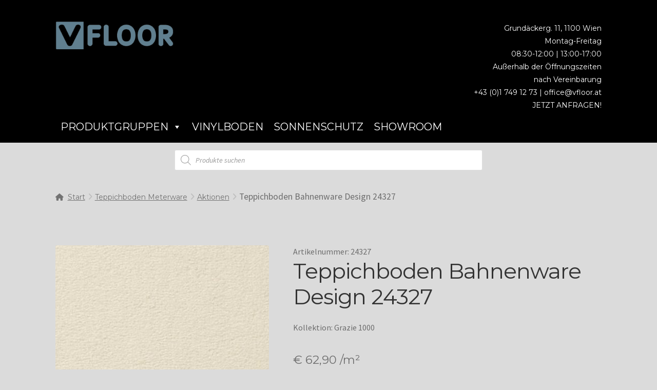

--- FILE ---
content_type: text/html; charset=UTF-8
request_url: https://vfloor.at/produkt/teppichboden-bahnenware-design-24327/
body_size: 21603
content:
<!doctype html><html lang="de"><head><meta charset="UTF-8"><meta name="viewport" content="width=device-width, initial-scale=1"><link rel="profile" href="http://gmpg.org/xfn/11"><link rel="pingback" href="https://vfloor.at/xmlrpc.php"><meta name='robots' content='index, follow, max-image-preview:large, max-snippet:-1, max-video-preview:-1' /> <script data-no-defer="1" data-ezscrex="false" data-cfasync="false" data-pagespeed-no-defer data-cookieconsent="ignore">var ctPublicFunctions = {"_ajax_nonce":"1f4e5b951f","_rest_nonce":"4779fccc74","_ajax_url":"\/wp-admin\/admin-ajax.php","_rest_url":"https:\/\/vfloor.at\/wp-json\/","data__cookies_type":"native","data__ajax_type":"rest","data__bot_detector_enabled":0,"data__frontend_data_log_enabled":1,"cookiePrefix":"","wprocket_detected":false,"host_url":"vfloor.at","text__ee_click_to_select":"Klicke, um die gesamten Daten auszuw\u00e4hlen","text__ee_original_email":"Die vollst\u00e4ndige Adresse lautet","text__ee_got_it":"Verstanden","text__ee_blocked":"Blockiert","text__ee_cannot_connect":"Kann keine Verbindung herstellen","text__ee_cannot_decode":"Kann E-Mail nicht dekodieren. Unbekannter Grund","text__ee_email_decoder":"CleanTalk E-Mail-Decoder","text__ee_wait_for_decoding":"Die Magie ist unterwegs!","text__ee_decoding_process":"Bitte warte einen Moment, w\u00e4hrend wir die Kontaktdaten entschl\u00fcsseln."}</script> <script data-no-defer="1" data-ezscrex="false" data-cfasync="false" data-pagespeed-no-defer data-cookieconsent="ignore">var ctPublic = {"_ajax_nonce":"1f4e5b951f","settings__forms__check_internal":"0","settings__forms__check_external":"0","settings__forms__force_protection":0,"settings__forms__search_test":"1","settings__forms__wc_add_to_cart":0,"settings__data__bot_detector_enabled":0,"settings__sfw__anti_crawler":0,"blog_home":"https:\/\/vfloor.at\/","pixel__setting":"0","pixel__enabled":false,"pixel__url":null,"data__email_check_before_post":1,"data__email_check_exist_post":0,"data__cookies_type":"native","data__key_is_ok":true,"data__visible_fields_required":true,"wl_brandname":"Anti-Spam by CleanTalk","wl_brandname_short":"CleanTalk","ct_checkjs_key":"7a79169b522b5d03706731787b05445136fe688178ac6034b8aad5d113a43150","emailEncoderPassKey":"5d6c0916f79ae3f81534588af5f8a6f1","bot_detector_forms_excluded":"W10=","advancedCacheExists":false,"varnishCacheExists":false,"wc_ajax_add_to_cart":false}</script>  <script data-cfasync="false" data-pagespeed-no-defer>var gtm4wp_datalayer_name = "dataLayer";
	var dataLayer = dataLayer || [];

	const gtm4wp_scrollerscript_debugmode         = false;
	const gtm4wp_scrollerscript_callbacktime      = 100;
	const gtm4wp_scrollerscript_readerlocation    = 150;
	const gtm4wp_scrollerscript_contentelementid  = "content";
	const gtm4wp_scrollerscript_scannertime       = 60;</script> <link media="all" href="https://vfloor.at/wp-content/cache/autoptimize/css/autoptimize_f6583e996b8234834a26024cf5c5fb48.css" rel="stylesheet"><title>Teppichboden Bahnenware Design 24327 - VFloor</title><meta name="description" content="VFloor Teppichboden Bahnenware Design 24327" /><link rel="canonical" href="https://vfloor.at/produkt/teppichboden-bahnenware-design-24327/" /><meta name="twitter:label1" content="Preis" /><meta name="twitter:data1" content="&euro;&nbsp;62,90" /><meta name="twitter:label2" content="Verfügbarkeit" /><meta name="twitter:data2" content="Auf Lager" /> <script type="application/ld+json" class="yoast-schema-graph">{"@context":"https://schema.org","@graph":[{"@type":["WebPage","ItemPage"],"@id":"https://vfloor.at/produkt/teppichboden-bahnenware-design-24327/","url":"https://vfloor.at/produkt/teppichboden-bahnenware-design-24327/","name":"Teppichboden Bahnenware Design 24327 - VFloor","isPartOf":{"@id":"https://vfloor.at/#website"},"primaryImageOfPage":{"@id":"https://vfloor.at/produkt/teppichboden-bahnenware-design-24327/#primaryimage"},"image":{"@id":"https://vfloor.at/produkt/teppichboden-bahnenware-design-24327/#primaryimage"},"thumbnailUrl":"https://vfloor.at/wp-content/uploads/item/24327/artikel-24327.jpg","description":"VFloor Teppichboden Bahnenware Design 24327","breadcrumb":{"@id":"https://vfloor.at/produkt/teppichboden-bahnenware-design-24327/#breadcrumb"},"inLanguage":"de","potentialAction":{"@type":"BuyAction","target":"https://vfloor.at/produkt/teppichboden-bahnenware-design-24327/"}},{"@type":"ImageObject","inLanguage":"de","@id":"https://vfloor.at/produkt/teppichboden-bahnenware-design-24327/#primaryimage","url":"https://vfloor.at/wp-content/uploads/item/24327/artikel-24327.jpg","contentUrl":"https://vfloor.at/wp-content/uploads/item/24327/artikel-24327.jpg","width":800,"height":800},{"@type":"BreadcrumbList","@id":"https://vfloor.at/produkt/teppichboden-bahnenware-design-24327/#breadcrumb","itemListElement":[{"@type":"ListItem","position":1,"name":"VFloor Wien - Teppichböden, Vinylböden, Teppichläufer, Parkettboden","item":"https://vfloor.at/"},{"@type":"ListItem","position":2,"name":"Produkte","item":"https://vfloor.at/produkte/"},{"@type":"ListItem","position":3,"name":"Teppichboden Bahnenware Design 24327"}]},{"@type":"WebSite","@id":"https://vfloor.at/#website","url":"https://vfloor.at/","name":"VFloor","description":"Innovative Bodenlösungen für jeden Raum.","publisher":{"@id":"https://vfloor.at/#organization"},"potentialAction":[{"@type":"SearchAction","target":{"@type":"EntryPoint","urlTemplate":"https://vfloor.at/?s={search_term_string}"},"query-input":{"@type":"PropertyValueSpecification","valueRequired":true,"valueName":"search_term_string"}}],"inLanguage":"de"},{"@type":"Organization","@id":"https://vfloor.at/#organization","name":"GV Raumausstattung Vitula GmbH","url":"https://vfloor.at/","logo":{"@type":"ImageObject","inLanguage":"de","@id":"https://vfloor.at/#/schema/logo/image/","url":"https://vfloor.at/wp-content/uploads/Design-ohne-Titel-_1_.ico","contentUrl":"https://vfloor.at/wp-content/uploads/Design-ohne-Titel-_1_.ico","width":1,"height":1,"caption":"GV Raumausstattung Vitula GmbH"},"image":{"@id":"https://vfloor.at/#/schema/logo/image/"}}]}</script> <meta property="product:brand" content="Grazie 1000" /><meta property="product:price:amount" content="62.90" /><meta property="product:price:currency" content="EUR" /><meta property="og:availability" content="instock" /><meta property="product:availability" content="instock" /><meta property="product:retailer_item_id" content="24327" /><meta property="product:condition" content="new" /><link rel='dns-prefetch' href='//use.fontawesome.com' /><link rel='dns-prefetch' href='//fonts.googleapis.com' /><link rel="alternate" type="application/rss+xml" title="VFloor &raquo; Feed" href="https://vfloor.at/feed/" /><link rel="alternate" type="application/rss+xml" title="VFloor &raquo; Kommentar-Feed" href="https://vfloor.at/comments/feed/" /><link rel="alternate" title="oEmbed (JSON)" type="application/json+oembed" href="https://vfloor.at/wp-json/oembed/1.0/embed?url=https%3A%2F%2Fvfloor.at%2Fprodukt%2Fteppichboden-bahnenware-design-24327%2F" /><link rel="alternate" title="oEmbed (XML)" type="text/xml+oembed" href="https://vfloor.at/wp-json/oembed/1.0/embed?url=https%3A%2F%2Fvfloor.at%2Fprodukt%2Fteppichboden-bahnenware-design-24327%2F&#038;format=xml" /><link rel='stylesheet' id='wpvrfontawesome-css' href='https://use.fontawesome.com/releases/v6.5.1/css/all.css?ver=8.5.51' media='all' /><link rel='stylesheet' id='megamenu-css' href='https://vfloor.at/wp-content/cache/autoptimize/css/autoptimize_single_4705f247cbcb8d99ba20b76b311eb0c2.css?ver=9e414f' media='all' /><link rel='stylesheet' id='dashicons-css' href='https://vfloor.at/wp-includes/css/dashicons.min.css?ver=6.9' media='all' /><link rel='stylesheet' id='megamenu-google-fonts-css' href='//fonts.googleapis.com/css?family=Montserrat%3A400%2C700&#038;ver=6.9' media='all' /><link rel='stylesheet' id='storefront-fonts-css' href='https://fonts.googleapis.com/css?family=Source+Sans+Pro%3A400%2C300%2C300italic%2C400italic%2C600%2C700%2C900&#038;subset=latin%2Clatin-ext&#038;ver=4.6.2' media='all' /> <script async='async' src="https://vfloor.at/wp-content/plugins/cleantalk-spam-protect/js/apbct-public-bundle_gathering.min.js?ver=6.70.1_1766162704" id="apbct-public-bundle_gathering.min-js-js"></script> <script async='async' src="https://vfloor.at/wp-includes/js/jquery/jquery.min.js?ver=3.7.1" id="jquery-core-js"></script> <script async='async' src="https://vfloor.at/wp-includes/js/jquery/jquery-migrate.min.js?ver=3.4.1" id="jquery-migrate-js"></script> <script async='async' src="https://vfloor.at/wp-content/plugins/woocommerce/assets/js/zoom/jquery.zoom.min.js?ver=1.7.21-wc.10.4.3" id="wc-zoom-js" defer data-wp-strategy="defer"></script> <script async='async' src="https://vfloor.at/wp-content/plugins/woocommerce/assets/js/flexslider/jquery.flexslider.min.js?ver=2.7.2-wc.10.4.3" id="wc-flexslider-js" defer data-wp-strategy="defer"></script> <script async='async' src="https://vfloor.at/wp-content/plugins/woocommerce/assets/js/photoswipe/photoswipe.min.js?ver=4.1.1-wc.10.4.3" id="wc-photoswipe-js" defer data-wp-strategy="defer"></script> <script async='async' src="https://vfloor.at/wp-content/plugins/woocommerce/assets/js/photoswipe/photoswipe-ui-default.min.js?ver=4.1.1-wc.10.4.3" id="wc-photoswipe-ui-default-js" defer data-wp-strategy="defer"></script> <script id="wc-single-product-js-extra">var wc_single_product_params = {"i18n_required_rating_text":"Bitte w\u00e4hle eine Bewertung","i18n_rating_options":["1 von 5\u00a0Sternen","2 von 5\u00a0Sternen","3 von 5\u00a0Sternen","4 von 5\u00a0Sternen","5 von 5\u00a0Sternen"],"i18n_product_gallery_trigger_text":"Bildergalerie im Vollbildmodus anzeigen","review_rating_required":"yes","flexslider":{"rtl":false,"animation":"slide","smoothHeight":true,"directionNav":false,"controlNav":"thumbnails","slideshow":false,"animationSpeed":500,"animationLoop":false,"allowOneSlide":false},"zoom_enabled":"1","zoom_options":[],"photoswipe_enabled":"1","photoswipe_options":{"shareEl":false,"closeOnScroll":false,"history":false,"hideAnimationDuration":0,"showAnimationDuration":0},"flexslider_enabled":"1"};
//# sourceURL=wc-single-product-js-extra</script> <script async='async' src="https://vfloor.at/wp-content/plugins/woocommerce/assets/js/frontend/single-product.min.js?ver=10.4.3" id="wc-single-product-js" defer data-wp-strategy="defer"></script> <script async='async' src="https://vfloor.at/wp-content/plugins/woocommerce/assets/js/jquery-blockui/jquery.blockUI.min.js?ver=2.7.0-wc.10.4.3" id="wc-jquery-blockui-js" defer data-wp-strategy="defer"></script> <script async='async' src="https://vfloor.at/wp-content/plugins/woocommerce/assets/js/js-cookie/js.cookie.min.js?ver=2.1.4-wc.10.4.3" id="wc-js-cookie-js" defer data-wp-strategy="defer"></script> <script id="woocommerce-js-extra">var woocommerce_params = {"ajax_url":"/wp-admin/admin-ajax.php","wc_ajax_url":"/?wc-ajax=%%endpoint%%","i18n_password_show":"Passwort anzeigen","i18n_password_hide":"Passwort ausblenden"};
//# sourceURL=woocommerce-js-extra</script> <script async='async' src="https://vfloor.at/wp-content/plugins/woocommerce/assets/js/frontend/woocommerce.min.js?ver=10.4.3" id="woocommerce-js" defer data-wp-strategy="defer"></script> <script async='async' src="https://vfloor.at/wp-content/cache/autoptimize/js/autoptimize_single_70e59e22167d45ccfcc1b959fb9d2f3c.js?ver=1" id="panellium-js-js"></script> <script async='async' src="https://vfloor.at/wp-content/cache/autoptimize/js/autoptimize_single_c2ce963f79b3229ecd0fb38ab4a7780c.js?ver=1" id="panelliumlib-js-js"></script> <script async='async' src="https://vfloor.at/wp-content/cache/autoptimize/js/autoptimize_single_aacd928ef5fcbb12536dbde235e2263f.js?ver=1" id="videojs-js-js"></script> <script async='async' src="https://vfloor.at/wp-content/cache/autoptimize/js/autoptimize_single_a565b77669a490e268bffab46451644a.js?ver=1" id="videojsvr-js-js"></script> <script async='async' src="https://vfloor.at/wp-content/cache/autoptimize/js/autoptimize_single_0386e82f81a4894fd2bd899a39ca110b.js?ver=1" id="panelliumvid-js-js"></script> <script async='async' src="https://vfloor.at/wp-content/cache/autoptimize/js/autoptimize_single_38d637a3ad2783762eedd20c5aa700b0.js?ver=6.9" id="owl-js-js"></script> <script async='async' src="https://vfloor.at/wp-content/cache/autoptimize/js/autoptimize_single_19c1792f2450cad33de3544df3b706bd.js?ver=1" id="jquery_cookie-js"></script> <script async='async' src="https://vfloor.at/wp-content/cache/autoptimize/js/autoptimize_single_070a12458ed43e10ecdc3c90ed286af5.js?ver=1.22.3" id="gtm4wp-scroll-tracking-js"></script> <script async='async' src="https://vfloor.at/wp-content/cache/autoptimize/js/autoptimize_single_0d1810bb57a435ff12a52bcd9f9f3164.js?ver=2.1.6" id="woocommerce-product-attachment-js"></script> <script id="WCPAY_ASSETS-js-extra">var wcpayAssets = {"url":"https://vfloor.at/wp-content/plugins/woocommerce-payments/dist/"};
//# sourceURL=WCPAY_ASSETS-js-extra</script> <script id="wc-cart-fragments-js-extra">var wc_cart_fragments_params = {"ajax_url":"/wp-admin/admin-ajax.php","wc_ajax_url":"/?wc-ajax=%%endpoint%%","cart_hash_key":"wc_cart_hash_d80a4ee4684463373ffbff0aab9951f6","fragment_name":"wc_fragments_d80a4ee4684463373ffbff0aab9951f6","request_timeout":"5000"};
//# sourceURL=wc-cart-fragments-js-extra</script> <script async='async' src="https://vfloor.at/wp-content/plugins/woocommerce/assets/js/frontend/cart-fragments.min.js?ver=10.4.3" id="wc-cart-fragments-js" defer data-wp-strategy="defer"></script> <link rel="https://api.w.org/" href="https://vfloor.at/wp-json/" /><link rel="alternate" title="JSON" type="application/json" href="https://vfloor.at/wp-json/wp/v2/product/376336" /><link rel="EditURI" type="application/rsd+xml" title="RSD" href="https://vfloor.at/xmlrpc.php?rsd" /><meta name="generator" content="WordPress 6.9" /><meta name="generator" content="WooCommerce 10.4.3" /><link rel='shortlink' href='https://vfloor.at/?p=376336' /><link rel="preconnect" href="https://fonts.googleapis.com"><link rel="preconnect" href="https://fonts.gstatic.com"><link href='https://fonts.googleapis.com/css2?display=swap&family=Montserrat' rel='stylesheet'>  <script data-cfasync="false" data-pagespeed-no-defer>var dataLayer_content = {"pagePostType":"product","pagePostType2":"single-product","pagePostAuthor":"Thomas Aichinger"};
	dataLayer.push( dataLayer_content );</script> <script data-cfasync="false" data-pagespeed-no-defer>(function(w,d,s,l,i){w[l]=w[l]||[];w[l].push({'gtm.start':
new Date().getTime(),event:'gtm.js'});var f=d.getElementsByTagName(s)[0],
j=d.createElement(s),dl=l!='dataLayer'?'&l='+l:'';j.async=true;j.src=
'//www.googletagmanager.com/gtm.js?id='+i+dl;f.parentNode.insertBefore(j,f);
})(window,document,'script','dataLayer','GTM-5SQLTFK');</script>  <noscript><style>.woocommerce-product-gallery{ opacity: 1 !important; }</style></noscript><link rel="icon" href="https://vfloor.at/wp-content/uploads/cropped-favicon_vfloor-32x32.jpg" sizes="32x32" /><link rel="icon" href="https://vfloor.at/wp-content/uploads/cropped-favicon_vfloor-192x192.jpg" sizes="192x192" /><link rel="apple-touch-icon" href="https://vfloor.at/wp-content/uploads/cropped-favicon_vfloor-180x180.jpg" /><meta name="msapplication-TileImage" content="https://vfloor.at/wp-content/uploads/cropped-favicon_vfloor-270x270.jpg" /></head><body class="wp-singular product-template-default single single-product postid-376336 custom-background wp-custom-logo wp-embed-responsive wp-theme-storefront wp-child-theme-storefront-child-theme-master theme-storefront woocommerce woocommerce-page woocommerce-no-js mega-menu-primary storefront-full-width-content storefront-align-wide right-sidebar woocommerce-active storefront-header-picker-active storefront-site-logo-active"> <noscript><iframe src="https://www.googletagmanager.com/ns.html?id=GTM-5SQLTFK" height="0" width="0" style="display:none;visibility:hidden" aria-hidden="true"></iframe></noscript><div id="page" class="hfeed site"><header id="masthead" class="site-header" role="banner" style=""><div class="col-full"> <a class="skip-link screen-reader-text" href="#site-navigation">Zur Navigation springen</a> <a class="skip-link screen-reader-text" href="#content">Zum Inhalt springen</a><div class="site-branding"> <a href="https://vfloor.at/" class="custom-logo-link" rel="home"><img width="582" height="137" src="https://vfloor.at/wp-content/uploads/cropped-Logo_VFloor_RGB_PNG_kl-1.png" class="custom-logo" alt="VFLOOR Logo" decoding="async" fetchpriority="high" srcset="https://vfloor.at/wp-content/uploads/cropped-Logo_VFloor_RGB_PNG_kl-1.png 582w, https://vfloor.at/wp-content/uploads/cropped-Logo_VFloor_RGB_PNG_kl-1-300x71.png 300w, https://vfloor.at/wp-content/uploads/cropped-Logo_VFloor_RGB_PNG_kl-1-416x98.png 416w, https://vfloor.at/wp-content/uploads/cropped-Logo_VFloor_RGB_PNG_kl-1-64x15.png 64w" sizes="(max-width: 582px) 100vw, 582px" /></a></div><div class="top-info"><div class="top-info-text"><div style="text-align: right"> <a style="color: #ffffff" href="#offen">Grundäckerg. 11, 1100 Wien<br>Montag-Freitag <br> 08:30-12:00 | 13:00-17:00<br/> Außerhalb der Öffnungszeiten nach Vereinbarung</a> <br/> <a style="color: #ffffff" href="tel:+431 749 12 73">+43 (0)1 749 12 73 | </a> <a href="mailto:office@vfloor.at">office@vfloor.at</a><br/> <a style="color: #ffffff;" href="/kontakt">JETZT ANFRAGEN!</a></div></div></div></div><div class="storefront-primary-navigation"><div class="col-full"><div id="mega-menu-wrap-primary" class="mega-menu-wrap"><div class="mega-menu-toggle"><div class="mega-toggle-blocks-left"><div class='mega-toggle-block mega-menu-toggle-block mega-toggle-block-1' id='mega-toggle-block-1' tabindex='0'><button class='mega-toggle-standard mega-toggle-label' aria-expanded='false'><span class='mega-toggle-label-closed'>MENU</span><span class='mega-toggle-label-open'>MENU</span></button></div></div><div class="mega-toggle-blocks-center"></div><div class="mega-toggle-blocks-right"><div class='mega-toggle-block mega-menu-toggle-block mega-toggle-block-2' id='mega-toggle-block-2' tabindex='0'><button class='mega-toggle-standard mega-toggle-label' aria-expanded='false'><span class='mega-toggle-label-closed'>MENU</span><span class='mega-toggle-label-open'>MENU</span></button></div></div></div><ul id="mega-menu-primary" class="mega-menu max-mega-menu mega-menu-horizontal mega-no-js" data-event="hover_intent" data-effect="fade_up" data-effect-speed="200" data-effect-mobile="disabled" data-effect-speed-mobile="0" data-panel-inner-width="700px" data-mobile-force-width="false" data-second-click="close" data-document-click="collapse" data-vertical-behaviour="standard" data-breakpoint="600" data-unbind="true" data-mobile-state="collapse_all" data-mobile-direction="vertical" data-hover-intent-timeout="300" data-hover-intent-interval="100" data-overlay-desktop="false" data-overlay-mobile="false"><li class="mega-menu-item mega-menu-item-type-post_type mega-menu-item-object-page mega-menu-item-has-children mega-current_page_parent mega-align-bottom-left mega-menu-flyout mega-menu-item-61" id="mega-menu-item-61"><a class="mega-menu-link" href="https://vfloor.at/produkte/" aria-expanded="false" tabindex="0">Produktgruppen<span class="mega-indicator" aria-hidden="true"></span></a><ul class="mega-sub-menu"><li class="mega-menu-item mega-menu-item-type-taxonomy mega-menu-item-object-product_cat mega-menu-item-has-children mega-menu-item-63" id="mega-menu-item-63"><a class="mega-menu-link" href="https://vfloor.at/produkt-kategorie/teppichfliesen/" aria-expanded="false">Teppichfliesen<span class="mega-indicator" aria-hidden="true"></span></a><ul class="mega-sub-menu"><li class="mega-menu-item mega-menu-item-type-taxonomy mega-menu-item-object-product_cat mega-menu-item-4200" id="mega-menu-item-4200"><a class="mega-menu-link" href="https://vfloor.at/produkt-kategorie/teppichfliesen/teppichfliesen-aktionen/">Aktionen Teppichfliesen</a></li><li class="mega-menu-item mega-menu-item-type-taxonomy mega-menu-item-object-product_cat mega-menu-item-4204" id="mega-menu-item-4204"><a class="mega-menu-link" href="https://vfloor.at/produkt-kategorie/teppichfliesen/teppichfliesen-objekt-wohnbereich/">Teppichfliesen Büro | Wohnbereich</a></li><li class="mega-menu-item mega-menu-item-type-taxonomy mega-menu-item-object-product_cat mega-menu-item-4202" id="mega-menu-item-4202"><a class="mega-menu-link" href="https://vfloor.at/produkt-kategorie/teppichfliesen/teppichfliesen-hochflor/">Hochflor- und Shaggyteppichfliesen</a></li><li class="mega-menu-item mega-menu-item-type-taxonomy mega-menu-item-object-product_cat mega-menu-item-4201" id="mega-menu-item-4201"><a class="mega-menu-link" href="https://vfloor.at/produkt-kategorie/teppichfliesen/teppichfliesen-designer/">Designer Teppichfliesen</a></li><li class="mega-menu-item mega-menu-item-type-taxonomy mega-menu-item-object-product_cat mega-menu-item-4206" id="mega-menu-item-4206"><a class="mega-menu-link" href="https://vfloor.at/produkt-kategorie/teppichfliesen/teppichfliesen-ziegenhaar/">Teppichfliesen aus Ziegenhaar</a></li><li class="mega-menu-item mega-menu-item-type-taxonomy mega-menu-item-object-product_cat mega-menu-item-26060" id="mega-menu-item-26060"><a class="mega-menu-link" href="https://vfloor.at/produkt-kategorie/teppichfliesen/teppichfliesen-schurwolle/">Teppichfliesen aus Schurwolle</a></li><li class="mega-menu-item mega-menu-item-type-taxonomy mega-menu-item-object-product_cat mega-menu-item-26059" id="mega-menu-item-26059"><a class="mega-menu-link" href="https://vfloor.at/produkt-kategorie/teppichfliesen/teppichfliesen-kokosfaser/">Teppichfliesen aus Kokosfaser</a></li><li class="mega-menu-item mega-menu-item-type-taxonomy mega-menu-item-object-product_cat mega-menu-item-4205" id="mega-menu-item-4205"><a class="mega-menu-link" href="https://vfloor.at/produkt-kategorie/teppichfliesen/teppichfliesen-messen/">Teppichfliesen für Messen</a></li><li class="mega-menu-item mega-menu-item-type-taxonomy mega-menu-item-object-product_cat mega-menu-item-230979" id="mega-menu-item-230979"><a class="mega-menu-link" href="https://vfloor.at/produkt-kategorie/teppichfliesen/teppichfliesen-schmutzstopp/">Teppichfliesen Schmutzfangzonen</a></li><li class="mega-menu-item mega-menu-item-type-taxonomy mega-menu-item-object-product_cat mega-menu-item-26061" id="mega-menu-item-26061"><a class="mega-menu-link" href="https://vfloor.at/produkt-kategorie/teppichfliesen/hohe-belastungen/">Teppichfliesen Extrembelastungen</a></li></ul></li><li class="mega-menu-item mega-menu-item-type-taxonomy mega-menu-item-object-product_cat mega-menu-item-has-children mega-menu-item-1201" id="mega-menu-item-1201"><a class="mega-menu-link" href="https://vfloor.at/produkt-kategorie/vinylboden/" aria-expanded="false">Vinylboden<span class="mega-indicator" aria-hidden="true"></span></a><ul class="mega-sub-menu"><li class="mega-menu-item mega-menu-item-type-taxonomy mega-menu-item-object-product_cat mega-menu-item-4236" id="mega-menu-item-4236"><a class="mega-menu-link" href="https://vfloor.at/produkt-kategorie/vinylboden/vinylboden-aktionen/">Aktionen Vinylboden</a></li><li class="mega-menu-item mega-menu-item-type-taxonomy mega-menu-item-object-product_cat mega-menu-item-4239" id="mega-menu-item-4239"><a class="mega-menu-link" href="https://vfloor.at/produkt-kategorie/vinylboden/vinylboden-lose/">Vinylboden lose liegend</a></li><li class="mega-menu-item mega-menu-item-type-taxonomy mega-menu-item-object-product_cat mega-menu-item-37114" id="mega-menu-item-37114"><a class="mega-menu-link" href="https://vfloor.at/produkt-kategorie/vinylboden/vinylboden-loc-verbindung/">Vinylboden mit Locsystem</a></li><li class="mega-menu-item mega-menu-item-type-taxonomy mega-menu-item-object-product_cat mega-menu-item-4238" id="mega-menu-item-4238"><a class="mega-menu-link" href="https://vfloor.at/produkt-kategorie/vinylboden/vinylparkett/">Vinylparkett</a></li><li class="mega-menu-item mega-menu-item-type-taxonomy mega-menu-item-object-product_cat mega-menu-item-37113" id="mega-menu-item-37113"><a class="mega-menu-link" href="https://vfloor.at/produkt-kategorie/vinylboden/vinylboden-verkleben/">Vinylboden zum Verkleben</a></li><li class="mega-menu-item mega-menu-item-type-taxonomy mega-menu-item-object-product_cat mega-menu-item-43286" id="mega-menu-item-43286"><a class="mega-menu-link" href="https://vfloor.at/produkt-kategorie/vinylboden/vinylboden-bahnenware/">Vinylboden in Bahnen</a></li></ul></li><li class="mega-menu-item mega-menu-item-type-taxonomy mega-menu-item-object-product_cat mega-current-product-ancestor mega-current-menu-parent mega-current-product-parent mega-menu-item-has-children mega-menu-item-231015" id="mega-menu-item-231015"><a class="mega-menu-link" href="https://vfloor.at/produkt-kategorie/teppichboden-bahnen/" aria-expanded="false">Teppichboden Meterware<span class="mega-indicator" aria-hidden="true"></span></a><ul class="mega-sub-menu"><li class="mega-menu-item mega-menu-item-type-taxonomy mega-menu-item-object-product_cat mega-current-product-ancestor mega-current-menu-parent mega-current-product-parent mega-menu-item-4215" id="mega-menu-item-4215"><a class="mega-menu-link" href="https://vfloor.at/produkt-kategorie/teppichboden-bahnen/teppichboeden-bahnenware-aktionen/">Aktionen Teppichboden</a></li><li class="mega-menu-item mega-menu-item-type-taxonomy mega-menu-item-object-product_cat mega-menu-item-4221" id="mega-menu-item-4221"><a class="mega-menu-link" href="https://vfloor.at/produkt-kategorie/teppichboden-bahnen/teppichboden-bahnenware-schurwolle/">Teppichboden aus Schurwolle</a></li><li class="mega-menu-item mega-menu-item-type-taxonomy mega-menu-item-object-product_cat mega-menu-item-4222" id="mega-menu-item-4222"><a class="mega-menu-link" href="https://vfloor.at/produkt-kategorie/teppichboden-bahnen/teppichboden-bahnenware-kollwien/">Teppichboden Kollektion Wien</a></li><li class="mega-menu-item mega-menu-item-type-taxonomy mega-menu-item-object-product_cat mega-menu-item-4225" id="mega-menu-item-4225"><a class="mega-menu-link" href="https://vfloor.at/produkt-kategorie/teppichboden-bahnen/teppichboden-bahnenware-hochflorteppiche/">Hochflorteppich</a></li><li class="mega-menu-item mega-menu-item-type-taxonomy mega-menu-item-object-product_cat mega-menu-item-26063" id="mega-menu-item-26063"><a class="mega-menu-link" href="https://vfloor.at/produkt-kategorie/teppichboden-bahnen/teppichboden-bahnenware-sisalteppiche/">Sisalteppich</a></li><li class="mega-menu-item mega-menu-item-type-taxonomy mega-menu-item-object-product_cat mega-menu-item-4224" id="mega-menu-item-4224"><a class="mega-menu-link" href="https://vfloor.at/produkt-kategorie/teppichboden-bahnen/teppichboden-bahnenware-bueroteppiche/">Büroteppich</a></li><li class="mega-menu-item mega-menu-item-type-taxonomy mega-menu-item-object-product_cat mega-menu-item-4219" id="mega-menu-item-4219"><a class="mega-menu-link" href="https://vfloor.at/produkt-kategorie/teppichboden-bahnen/teppichboden-bahnenware-hotel-gastro/">Teppichboden Hotel | Gastro | Bar</a></li><li class="mega-menu-item mega-menu-item-type-taxonomy mega-menu-item-object-product_cat mega-menu-item-4218" id="mega-menu-item-4218"><a class="mega-menu-link" href="https://vfloor.at/produkt-kategorie/teppichboden-bahnen/teppichboden-bahnenware-gemustert/">Teppichboden gemustert</a></li><li class="mega-menu-item mega-menu-item-type-taxonomy mega-menu-item-object-product_cat mega-menu-item-4223" id="mega-menu-item-4223"><a class="mega-menu-link" href="https://vfloor.at/produkt-kategorie/teppichboden-bahnen/teppichboden-bahnenware-univelourteppich/">Uni Velourteppich</a></li><li class="mega-menu-item mega-menu-item-type-taxonomy mega-menu-item-object-product_cat mega-menu-item-26065" id="mega-menu-item-26065"><a class="mega-menu-link" href="https://vfloor.at/produkt-kategorie/teppichboden-bahnen/teppichboden-bahnenware-messen-events/">Teppichboden Messen | Events</a></li><li class="mega-menu-item mega-menu-item-type-taxonomy mega-menu-item-object-product_cat mega-menu-item-4220" id="mega-menu-item-4220"><a class="mega-menu-link" href="https://vfloor.at/produkt-kategorie/teppichboden-bahnen/teppichboden-bahnenware-kurgelgarn/">Kugelgarnteppich</a></li></ul></li><li class="mega-menu-item mega-menu-item-type-taxonomy mega-menu-item-object-product_cat mega-menu-item-has-children mega-menu-item-1225" id="mega-menu-item-1225"><a class="mega-menu-link" href="https://vfloor.at/produkt-kategorie/teppichlaeufer-teppichbruecken/" aria-expanded="false">Teppichläufer | Teppichbrücke<span class="mega-indicator" aria-hidden="true"></span></a><ul class="mega-sub-menu"><li class="mega-menu-item mega-menu-item-type-taxonomy mega-menu-item-object-product_cat mega-menu-item-4213" id="mega-menu-item-4213"><a class="mega-menu-link" href="https://vfloor.at/produkt-kategorie/teppichlaeufer-teppichbruecken/teppichlaeufer-aus-naturfasern/">Teppichläufer aus Naturfasern</a></li><li class="mega-menu-item mega-menu-item-type-taxonomy mega-menu-item-object-product_cat mega-menu-item-4209" id="mega-menu-item-4209"><a class="mega-menu-link" href="https://vfloor.at/produkt-kategorie/teppichlaeufer-teppichbruecken/gewebte-teppichlaeufer/">Teppichläufer gewebt</a></li><li class="mega-menu-item mega-menu-item-type-taxonomy mega-menu-item-object-product_cat mega-menu-item-4214" id="mega-menu-item-4214"><a class="mega-menu-link" href="https://vfloor.at/produkt-kategorie/teppichlaeufer-teppichbruecken/teppichlaeufer-gemustert/">Teppichläufer gemustert</a></li><li class="mega-menu-item mega-menu-item-type-taxonomy mega-menu-item-object-product_cat mega-menu-item-4208" id="mega-menu-item-4208"><a class="mega-menu-link" href="https://vfloor.at/produkt-kategorie/teppichlaeufer-teppichbruecken/fertige-teppichbruecken/">Fertige Teppichbrücke</a></li><li class="mega-menu-item mega-menu-item-type-taxonomy mega-menu-item-object-product_cat mega-menu-item-4212" id="mega-menu-item-4212"><a class="mega-menu-link" href="https://vfloor.at/produkt-kategorie/teppichlaeufer-teppichbruecken/teppichbruecken-selbst-gestalten/">Teppichbrücken selbst gestalten</a></li><li class="mega-menu-item mega-menu-item-type-taxonomy mega-menu-item-object-product_cat mega-menu-item-4210" id="mega-menu-item-4210"><a class="mega-menu-link" href="https://vfloor.at/produkt-kategorie/teppichlaeufer-teppichbruecken/schmutzfangteppich/">Schmutzfangteppich</a></li><li class="mega-menu-item mega-menu-item-type-taxonomy mega-menu-item-object-product_cat mega-menu-item-4211" id="mega-menu-item-4211"><a class="mega-menu-link" href="https://vfloor.at/produkt-kategorie/teppichlaeufer-teppichbruecken/stufenmatten/">Stiegenhaus Stufenteppich</a></li></ul></li><li class="mega-menu-item mega-menu-item-type-taxonomy mega-menu-item-object-product_cat mega-menu-item-has-children mega-menu-item-1178" id="mega-menu-item-1178"><a class="mega-menu-link" href="https://vfloor.at/produkt-kategorie/linoleum-objektbelaege/" aria-expanded="false">Linoleum- und Objektbeläge<span class="mega-indicator" aria-hidden="true"></span></a><ul class="mega-sub-menu"><li class="mega-menu-item mega-menu-item-type-taxonomy mega-menu-item-object-product_cat mega-menu-item-4228" id="mega-menu-item-4228"><a class="mega-menu-link" href="https://vfloor.at/produkt-kategorie/linoleum-objektbelaege/linoleumparkett/">Linoleumparkett</a></li><li class="mega-menu-item mega-menu-item-type-taxonomy mega-menu-item-object-product_cat mega-menu-item-4227" id="mega-menu-item-4227"><a class="mega-menu-link" href="https://vfloor.at/produkt-kategorie/linoleum-objektbelaege/linoleum-klebevariante/">Linoleum zum Verkleben</a></li><li class="mega-menu-item mega-menu-item-type-taxonomy mega-menu-item-object-product_cat mega-menu-item-4226" id="mega-menu-item-4226"><a class="mega-menu-link" href="https://vfloor.at/produkt-kategorie/linoleum-objektbelaege/homogen-objektbelaege/">Homogenbeläge</a></li><li class="mega-menu-item mega-menu-item-type-taxonomy mega-menu-item-object-product_cat mega-menu-item-4230" id="mega-menu-item-4230"><a class="mega-menu-link" href="https://vfloor.at/produkt-kategorie/linoleum-objektbelaege/schwalbenschwanzverbindung/">Objektbeläge mit Puzzleverbindung</a></li><li class="mega-menu-item mega-menu-item-type-taxonomy mega-menu-item-object-product_cat mega-menu-item-4229" id="mega-menu-item-4229"><a class="mega-menu-link" href="https://vfloor.at/produkt-kategorie/linoleum-objektbelaege/objekt-und-designerbelaege/">Designerbeläge</a></li><li class="mega-menu-item mega-menu-item-type-taxonomy mega-menu-item-object-product_cat mega-menu-item-377642" id="mega-menu-item-377642"><a class="mega-menu-link" href="https://vfloor.at/produkt-kategorie/linoleum-objektbelaege/kautschuk/">Kautschuk</a></li></ul></li><li class="mega-menu-item mega-menu-item-type-post_type mega-menu-item-object-page mega-menu-item-has-children mega-menu-item-230871" id="mega-menu-item-230871"><a class="mega-menu-link" href="https://vfloor.at/korkboden/" aria-expanded="false">Korkboden<span class="mega-indicator" aria-hidden="true"></span></a><ul class="mega-sub-menu"><li class="mega-menu-item mega-menu-item-type-taxonomy mega-menu-item-object-product_cat mega-menu-item-230879" id="mega-menu-item-230879"><a class="mega-menu-link" href="https://vfloor.at/produkt-kategorie/korkboden/korkparkett-natur/">Korkparkett Natur</a></li><li class="mega-menu-item mega-menu-item-type-taxonomy mega-menu-item-object-product_cat mega-menu-item-230878" id="mega-menu-item-230878"><a class="mega-menu-link" href="https://vfloor.at/produkt-kategorie/korkboden/korkparkett-holzdekor/">Korkparkett Holzdekor</a></li></ul></li><li class="mega-menu-item mega-menu-item-type-post_type mega-menu-item-object-page mega-menu-item-has-children mega-menu-item-230872" id="mega-menu-item-230872"><a class="mega-menu-link" href="https://vfloor.at/zubehoer/" aria-expanded="false">Zubehör<span class="mega-indicator" aria-hidden="true"></span></a><ul class="mega-sub-menu"><li class="mega-menu-item mega-menu-item-type-taxonomy mega-menu-item-object-product_cat mega-menu-item-230875" id="mega-menu-item-230875"><a class="mega-menu-link" href="https://vfloor.at/produkt-kategorie/zubehoer/vorstriche-und-spachtelmassen/">Vorstriche und Spachtelmassen</a></li><li class="mega-menu-item mega-menu-item-type-taxonomy mega-menu-item-object-product_cat mega-menu-item-230876" id="mega-menu-item-230876"><a class="mega-menu-link" href="https://vfloor.at/produkt-kategorie/zubehoer/klebstoffe-und-bauchemie/">Klebstoffe und Bauchemie</a></li><li class="mega-menu-item mega-menu-item-type-taxonomy mega-menu-item-object-product_cat mega-menu-item-230874" id="mega-menu-item-230874"><a class="mega-menu-link" href="https://vfloor.at/produkt-kategorie/zubehoer/trockenkleberfolien/">Trockenkleberfolien</a></li><li class="mega-menu-item mega-menu-item-type-taxonomy mega-menu-item-object-product_cat mega-menu-item-230873" id="mega-menu-item-230873"><a class="mega-menu-link" href="https://vfloor.at/produkt-kategorie/zubehoer/trittschall-daemmunterlagen/">Trittschall- Dämmunterlagen</a></li><li class="mega-menu-item mega-menu-item-type-taxonomy mega-menu-item-object-product_cat mega-menu-item-230877" id="mega-menu-item-230877"><a class="mega-menu-link" href="https://vfloor.at/produkt-kategorie/zubehoer/reinigungs-und-pflegeprodukte/">Reinigungs- und Pflegeprodukte</a></li></ul></li></ul></li><li class="mega-menu-item mega-menu-item-type-post_type mega-menu-item-object-page mega-align-bottom-left mega-menu-flyout mega-menu-item-230629" id="mega-menu-item-230629"><a class="mega-menu-link" href="https://vfloor.at/vinylboden/" tabindex="0">Vinylboden</a></li><li class="mega-menu-item mega-menu-item-type-post_type mega-menu-item-object-page mega-align-bottom-left mega-menu-flyout mega-menu-item-287562" id="mega-menu-item-287562"><a class="mega-menu-link" href="https://vfloor.at/sonnenschutz/" tabindex="0">Sonnenschutz</a></li><li class="mega-menu-item mega-menu-item-type-post_type mega-menu-item-object-page mega-align-bottom-left mega-menu-flyout mega-menu-item-379921" id="mega-menu-item-379921"><a class="mega-menu-link" href="https://vfloor.at/showroom-3/" tabindex="0">Showroom</a></li><li class="mega-menu-item mega-menu-item-type-custom mega-menu-item-object-custom mega-menu-megamenu mega-align-bottom-left mega-menu-megamenu mega-item-align-right mega-hide-on-desktop mega-hide-on-mobile mega-menu-item-230890" id="mega-menu-item-230890"><div  class="dgwt-wcas-search-wrapp dgwt-wcas-no-submit woocommerce dgwt-wcas-style-solaris js-dgwt-wcas-layout-classic dgwt-wcas-layout-classic js-dgwt-wcas-mobile-overlay-enabled"><form class="dgwt-wcas-search-form" role="search" action="https://vfloor.at/" method="get"><div class="dgwt-wcas-sf-wrapp"> <svg
 class="dgwt-wcas-ico-magnifier" xmlns="http://www.w3.org/2000/svg"
 xmlns:xlink="http://www.w3.org/1999/xlink" x="0px" y="0px"
 viewBox="0 0 51.539 51.361" xml:space="preserve"> <path 						d="M51.539,49.356L37.247,35.065c3.273-3.74,5.272-8.623,5.272-13.983c0-11.742-9.518-21.26-21.26-21.26 S0,9.339,0,21.082s9.518,21.26,21.26,21.26c5.361,0,10.244-1.999,13.983-5.272l14.292,14.292L51.539,49.356z M2.835,21.082 c0-10.176,8.249-18.425,18.425-18.425s18.425,8.249,18.425,18.425S31.436,39.507,21.26,39.507S2.835,31.258,2.835,21.082z"/> </svg> <label class="screen-reader-text"
 for="dgwt-wcas-search-input-1"> Products search </label> <input
 id="dgwt-wcas-search-input-1"
 type="search"
 class="dgwt-wcas-search-input"
 name="s"
 value=""
 placeholder="Produkte suchen"
 autocomplete="off"
 /><div class="dgwt-wcas-preloader"></div><div class="dgwt-wcas-voice-search"></div> <input type="hidden" name="post_type" value="product"/> <input type="hidden" name="dgwt_wcas" value="1"/></div></form></div></li></ul></div></div></div></header><div class="header-widget-region" role="complementary"><div class="col-full"><div id="block-25" class="widget widget_block"><div  class="dgwt-wcas-search-wrapp dgwt-wcas-no-submit woocommerce dgwt-wcas-style-solaris js-dgwt-wcas-layout-classic dgwt-wcas-layout-classic js-dgwt-wcas-mobile-overlay-enabled"><form class="dgwt-wcas-search-form" role="search" action="https://vfloor.at/" method="get"><div class="dgwt-wcas-sf-wrapp"> <svg
 class="dgwt-wcas-ico-magnifier" xmlns="http://www.w3.org/2000/svg"
 xmlns:xlink="http://www.w3.org/1999/xlink" x="0px" y="0px"
 viewBox="0 0 51.539 51.361" xml:space="preserve"> <path 						d="M51.539,49.356L37.247,35.065c3.273-3.74,5.272-8.623,5.272-13.983c0-11.742-9.518-21.26-21.26-21.26 S0,9.339,0,21.082s9.518,21.26,21.26,21.26c5.361,0,10.244-1.999,13.983-5.272l14.292,14.292L51.539,49.356z M2.835,21.082 c0-10.176,8.249-18.425,18.425-18.425s18.425,8.249,18.425,18.425S31.436,39.507,21.26,39.507S2.835,31.258,2.835,21.082z"/> </svg> <label class="screen-reader-text"
 for="dgwt-wcas-search-input-2"> Products search </label> <input
 id="dgwt-wcas-search-input-2"
 type="search"
 class="dgwt-wcas-search-input"
 name="s"
 value=""
 placeholder="Produkte suchen"
 autocomplete="off"
 /><div class="dgwt-wcas-preloader"></div><div class="dgwt-wcas-voice-search"></div> <input type="hidden" name="post_type" value="product"/> <input type="hidden" name="dgwt_wcas" value="1"/></div></form></div></div></div></div><div class="storefront-breadcrumb"><div class="col-full"><nav class="woocommerce-breadcrumb" aria-label="Brotkrümelnavigation"><a href="https://vfloor.at">Start</a><span class="breadcrumb-separator"> / </span><a href="https://vfloor.at/produkt-kategorie/teppichboden-bahnen/">Teppichboden Meterware</a><span class="breadcrumb-separator"> / </span><a href="https://vfloor.at/produkt-kategorie/teppichboden-bahnen/teppichboeden-bahnenware-aktionen/">Aktionen</a><span class="breadcrumb-separator"> / </span>Teppichboden Bahnenware Design 24327</nav></div></div><div id="content" class="site-content" tabindex="-1"><div class="col-full"><div class="woocommerce"></div><div id="primary" class="content-area"><main id="main" class="site-main" role="main"><div class="woocommerce-notices-wrapper"></div><div id="product-376336" class="product type-product post-376336 status-publish first instock product_cat-teppichboeden-bahnenware-aktionen product_cat-teppichboden-bahnen product_tag-grazie-1000 has-post-thumbnail taxable shipping-taxable purchasable product-type-simple"><div class="woocommerce-product-gallery woocommerce-product-gallery--with-images woocommerce-product-gallery--columns-5 images" data-columns="5" style="opacity: 0; transition: opacity .25s ease-in-out;"><div class="woocommerce-product-gallery__wrapper"><div data-thumb="https://vfloor.at/wp-content/uploads/item/24327/artikel-24327-100x100.jpg" data-thumb-alt="Teppichboden Bahnenware Design 24327" data-thumb-srcset="https://vfloor.at/wp-content/uploads/item/24327/artikel-24327-100x100.jpg 100w, https://vfloor.at/wp-content/uploads/item/24327/artikel-24327-300x300.jpg 300w, https://vfloor.at/wp-content/uploads/item/24327/artikel-24327-150x150.jpg 150w, https://vfloor.at/wp-content/uploads/item/24327/artikel-24327-768x768.jpg 768w, https://vfloor.at/wp-content/uploads/item/24327/artikel-24327-324x324.jpg 324w, https://vfloor.at/wp-content/uploads/item/24327/artikel-24327-416x416.jpg 416w, https://vfloor.at/wp-content/uploads/item/24327/artikel-24327-64x64.jpg 64w, https://vfloor.at/wp-content/uploads/item/24327/artikel-24327.jpg 800w"  data-thumb-sizes="(max-width: 100px) 100vw, 100px" class="woocommerce-product-gallery__image"><a href="https://vfloor.at/wp-content/uploads/item/24327/artikel-24327.jpg"><img width="416" height="416" src="https://vfloor.at/wp-content/uploads/item/24327/artikel-24327-416x416.jpg" class="wp-post-image" alt="Teppichboden Bahnenware Design 24327" data-caption="" data-src="https://vfloor.at/wp-content/uploads/item/24327/artikel-24327.jpg" data-large_image="https://vfloor.at/wp-content/uploads/item/24327/artikel-24327.jpg" data-large_image_width="800" data-large_image_height="800" decoding="async" srcset="https://vfloor.at/wp-content/uploads/item/24327/artikel-24327-416x416.jpg 416w, https://vfloor.at/wp-content/uploads/item/24327/artikel-24327-300x300.jpg 300w, https://vfloor.at/wp-content/uploads/item/24327/artikel-24327-150x150.jpg 150w, https://vfloor.at/wp-content/uploads/item/24327/artikel-24327-768x768.jpg 768w, https://vfloor.at/wp-content/uploads/item/24327/artikel-24327-324x324.jpg 324w, https://vfloor.at/wp-content/uploads/item/24327/artikel-24327-100x100.jpg 100w, https://vfloor.at/wp-content/uploads/item/24327/artikel-24327-64x64.jpg 64w, https://vfloor.at/wp-content/uploads/item/24327/artikel-24327.jpg 800w" sizes="(max-width: 416px) 100vw, 416px" /></a></div><div data-thumb="https://vfloor.at/wp-content/uploads/item/24327/technisches-datenblatt-100x100.jpg" data-thumb-alt="Teppichboden Bahnenware Design 24327 – Bild 2" data-thumb-srcset="https://vfloor.at/wp-content/uploads/item/24327/technisches-datenblatt-100x100.jpg 100w, https://vfloor.at/wp-content/uploads/item/24327/technisches-datenblatt-150x150.jpg 150w, https://vfloor.at/wp-content/uploads/item/24327/technisches-datenblatt-324x324.jpg 324w"  data-thumb-sizes="(max-width: 100px) 100vw, 100px" class="woocommerce-product-gallery__image"><a href="https://vfloor.at/wp-content/uploads/item/24327/technisches-datenblatt.jpg"><img width="416" height="661" src="https://vfloor.at/wp-content/uploads/item/24327/technisches-datenblatt-416x661.jpg" class="" alt="Teppichboden Bahnenware Design 24327 – Bild 2" data-caption="" data-src="https://vfloor.at/wp-content/uploads/item/24327/technisches-datenblatt.jpg" data-large_image="https://vfloor.at/wp-content/uploads/item/24327/technisches-datenblatt.jpg" data-large_image_width="728" data-large_image_height="1156" decoding="async" srcset="https://vfloor.at/wp-content/uploads/item/24327/technisches-datenblatt-416x661.jpg 416w, https://vfloor.at/wp-content/uploads/item/24327/technisches-datenblatt-189x300.jpg 189w, https://vfloor.at/wp-content/uploads/item/24327/technisches-datenblatt-645x1024.jpg 645w, https://vfloor.at/wp-content/uploads/item/24327/technisches-datenblatt-64x102.jpg 64w, https://vfloor.at/wp-content/uploads/item/24327/technisches-datenblatt.jpg 728w" sizes="(max-width: 416px) 100vw, 416px" /></a></div></div></div><div class="summary entry-summary"> Artikelnummer: 24327<h1 class="product_title entry-title">Teppichboden Bahnenware Design 24327</h1><div class="kollektion">Kollektion: Grazie 1000</div><p class="price"><span class="woocommerce-Price-amount amount"><bdi><span class="woocommerce-Price-currencySymbol">&euro;</span>&nbsp;62,90</bdi></span> /m²</p><div class="woocommerce-product-details__short-description"><p>Lieferbreiten: ca. 400 cm oder ca. 500cm</p></div> <br><a href="/kontakt"><img src="/wp-content/uploads/anfrage-senden.png" alt="" title="" style="width:35%"></a><br><br>Symbole:<div class="symbol-row"><div class="symbol-column-double"><img src="/wp-content/uploads/symbole/AF_gr.gif" alt="AF" title="Objektbereich mittlerer Gebrauch"></div><div class="symbol-column"><img src="/wp-content/uploads/symbole/NI_gr.gif" alt="NI" title="Brandschutzklasse Cfl-s1"></div></div><form class="cart" action="https://vfloor.at/produkt/teppichboden-bahnenware-design-24327/" method="post" enctype='multipart/form-data'></form><div class="product_meta"> <span class="sku_wrapper">Artikelnummer: <span class="sku">24327</span></span> <span class="posted_in">Kategorien: <a href="https://vfloor.at/produkt-kategorie/teppichboden-bahnen/teppichboeden-bahnenware-aktionen/" rel="tag">Aktionen</a>, <a href="https://vfloor.at/produkt-kategorie/teppichboden-bahnen/" rel="tag">Teppichboden Meterware</a></span> <span class="tagged_as">Alle Artikel dieser Kollektion: <a href="https://vfloor.at/produkt-schlagwort/grazie-1000/" rel="tag">Grazie 1000</a></span></div></div><div class="woocommerce-tabs wc-tabs-wrapper"><ul class="tabs wc-tabs" role="tablist"><li role="presentation" class="description_tab" id="tab-title-description"> <a href="#tab-description" role="tab" aria-controls="tab-description"> Beschreibung </a></li></ul><div class="woocommerce-Tabs-panel woocommerce-Tabs-panel--description panel entry-content wc-tab" id="tab-description" role="tabpanel" aria-labelledby="tab-title-description"><h2>Beschreibung</h2><p>Grazie 1000<br /> Teppichboden Bahnenware</p><p>Design: 24327<br /> Teilung: 5/64&#8243;<br /> Gesamtdicke: 8,0 mm<br /> Gesamtgewicht: 1550 g/m²<br /> Poleinsatzgewicht: 675 g/m²</p><p>Grazie 1000 &#8211; Wohlfühlzone mit Ewigkeitspotential: Der klassische Fein-Velours-Teppich mit weicher Haptik wird durch dezent eingearbeitete Polyamid-Fasern zu einem außergewöhnlich robusten und widerstandsfähigen Begleiter im Wohnbereich. Eine reiche Farbpalette von insgesamt 40 verschiedenen Nuancen  angefangen bei neutralen Grau- und Beigetönen bis hin zu auffälligen Trendnuancen  lassen bei der individuellen Raumplanung keinen Wunsch unerfüllt.</p><p>Der Grazie 1000 gibt in hochwertigen Wohneinrichtungen den Ton an und erzeugt dank seiner angenehm weichen Haptik Behaglichkeit und Wärme im Raum. In zahlreichen Einsatzbereichen macht er eine gute Figur: Ob im Flur, im Wohnzimmer oder im Kinderzimmer  er ist überall dort ein Must-Have, wo ein strapazierfähiger und gleichzeitig stilsicherer Teppich gefragt ist. Die hohe Farbbrillanz der Optik trägt entscheidend dazu bei, dass diese Qualität ein allseits beliebter Evergreen ist.</p></div></div></div></main></div></div></div><footer id="colophon" class="site-footer" role="contentinfo"><div class="col-full"><div class="footer-widgets row-1 col-3 fix"><div class="block footer-widget-1"><div id="custom_html-2" class="widget_text widget widget_custom_html"><span class="gamma widget-title">Kontakt</span><div class="textwidget custom-html-widget"><p> VFloor Raumdesign GmbH<br> Grundäckergasse 11<br> 1100 Wien - Oberlaa<br></p><p> Tel: <a>+43 (0)1 749 12 73</a></p><p> E-Mail: <a href="mailto:office@vfloor.at">office@vfloor.at</a></p><p> <a name="offen">ÖFFNUNGSZEITEN</a><br> Montag - Freitag<br> 08:30 - 12:00 Uhr<br> 13:00 - 17:00 Uhr<br> Samstag <br/> geschlossen</p></div></div></div><div class="block footer-widget-2"><div id="custom_html-3" class="widget_text widget widget_custom_html"><div class="textwidget custom-html-widget"><p><a href="/anfahrt">Anfahrt</a></p><p><a href="/impressum">Impressum</a></p><p><a href="/datenschutz">Datenschutz</a></p><p><a href="/agb">Allgemeine Geschäftsbedingungen</a></p><p><a href="https://vfloor.at/kontakt/">Kontaktformular</a></p><p><a href="/karriere">Jobs</a></p></div></div></div><div class="block footer-widget-3"><div id="dgwt_wcas_ajax_search-3" class="widget woocommerce dgwt-wcas-widget"><div  class="dgwt-wcas-search-wrapp dgwt-wcas-no-submit woocommerce dgwt-wcas-style-solaris js-dgwt-wcas-layout-classic dgwt-wcas-layout-classic js-dgwt-wcas-mobile-overlay-enabled"><form class="dgwt-wcas-search-form" role="search" action="https://vfloor.at/" method="get"><div class="dgwt-wcas-sf-wrapp"> <svg
 class="dgwt-wcas-ico-magnifier" xmlns="http://www.w3.org/2000/svg"
 xmlns:xlink="http://www.w3.org/1999/xlink" x="0px" y="0px"
 viewBox="0 0 51.539 51.361" xml:space="preserve"> <path 						d="M51.539,49.356L37.247,35.065c3.273-3.74,5.272-8.623,5.272-13.983c0-11.742-9.518-21.26-21.26-21.26 S0,9.339,0,21.082s9.518,21.26,21.26,21.26c5.361,0,10.244-1.999,13.983-5.272l14.292,14.292L51.539,49.356z M2.835,21.082 c0-10.176,8.249-18.425,18.425-18.425s18.425,8.249,18.425,18.425S31.436,39.507,21.26,39.507S2.835,31.258,2.835,21.082z"/> </svg> <label class="screen-reader-text"
 for="dgwt-wcas-search-input-3"> Products search </label> <input
 id="dgwt-wcas-search-input-3"
 type="search"
 class="dgwt-wcas-search-input"
 name="s"
 value=""
 placeholder="Produkte suchen"
 autocomplete="off"
 /><div class="dgwt-wcas-preloader"></div><div class="dgwt-wcas-voice-search"></div> <input type="hidden" name="post_type" value="product"/> <input type="hidden" name="dgwt_wcas" value="1"/></div></form></div></div><div id="media_image-2" class="widget widget_media_image"><img width="300" height="169" src="https://vfloor.at/wp-content/uploads/Beste-Beratung-300x169.png" class="image wp-image-47329  attachment-medium size-medium" alt="" style="max-width: 100%; height: auto;" decoding="async" loading="lazy" srcset="https://vfloor.at/wp-content/uploads/Beste-Beratung-300x169.png 300w, https://vfloor.at/wp-content/uploads/Beste-Beratung-416x234.png 416w, https://vfloor.at/wp-content/uploads/Beste-Beratung-64x36.png 64w, https://vfloor.at/wp-content/uploads/Beste-Beratung-768x432.png 768w, https://vfloor.at/wp-content/uploads/Beste-Beratung-1024x576.png 1024w, https://vfloor.at/wp-content/uploads/Beste-Beratung.png 1366w" sizes="auto, (max-width: 300px) 100vw, 300px" /></div><div id="custom_html-4" class="widget_text widget widget_custom_html"><div class="textwidget custom-html-widget"></div></div></div></div><div class="site-info"></div></div></footer></div> <script>document.addEventListener('DOMContentLoaded', function () {
                        setTimeout(function(){
                            if( document.querySelectorAll('[name^=ct_checkjs]').length > 0 ) {
                                if (typeof apbct_public_sendREST === 'function' && typeof apbct_js_keys__set_input_value === 'function') {
                                    apbct_public_sendREST(
                                    'js_keys__get',
                                    { callback: apbct_js_keys__set_input_value })
                                }
                            }
                        },0)					    
                    })</script><script type="speculationrules">{"prefetch":[{"source":"document","where":{"and":[{"href_matches":"/*"},{"not":{"href_matches":["/wp-*.php","/wp-admin/*","/wp-content/uploads/*","/wp-content/*","/wp-content/plugins/*","/wp-content/themes/storefront-child-theme-master/*","/wp-content/themes/storefront/*","/*\\?(.+)"]}},{"not":{"selector_matches":"a[rel~=\"nofollow\"]"}},{"not":{"selector_matches":".no-prefetch, .no-prefetch a"}}]},"eagerness":"conservative"}]}</script> <script>var dgwtWsasForms = document.querySelectorAll('.dgwt-wcas-search-wrapp');
				if (dgwtWsasForms.length > 0) {
					dgwtWsasForms.forEach(function (form) {
						form.classList.add('proinput');
					});
				}</script> <script type="application/ld+json" class="yoast-schema-graph yoast-schema-graph--woo yoast-schema-graph--footer">{"@context":"https://schema.org","@graph":[{"@type":"Product","@id":"https://vfloor.at/produkt/teppichboden-bahnenware-design-24327/#product","name":"Teppichboden Bahnenware Design 24327","url":"https://vfloor.at/produkt/teppichboden-bahnenware-design-24327/","description":"Lieferbreiten: ca. 400 cm oder ca. 500cm","image":{"@id":"https://vfloor.at/produkt/teppichboden-bahnenware-design-24327/#primaryimage"},"sku":"24327","offers":[{"@type":"Offer","priceSpecification":[{"@type":"UnitPriceSpecification","price":"62.90","priceCurrency":"EUR","valueAddedTaxIncluded":true}],"availability":"https://schema.org/InStock","url":"https://vfloor.at/produkt/teppichboden-bahnenware-design-24327/","seller":{"@id":"https://vfloor.at/#organization"},"@id":"https://vfloor.at/#/schema/offer/376336-0"}],"mainEntityOfPage":{"@id":"https://vfloor.at/produkt/teppichboden-bahnenware-design-24327/"},"brand":{"@type":"Brand","name":"Grazie 1000"}}]}</script> <div id="photoswipe-fullscreen-dialog" class="pswp" tabindex="-1" role="dialog" aria-modal="true" aria-hidden="true" aria-label="Bildschirmfüllendes Bild"><div class="pswp__bg"></div><div class="pswp__scroll-wrap"><div class="pswp__container"><div class="pswp__item"></div><div class="pswp__item"></div><div class="pswp__item"></div></div><div class="pswp__ui pswp__ui--hidden"><div class="pswp__top-bar"><div class="pswp__counter"></div> <button class="pswp__button pswp__button--zoom" aria-label="Vergrößern/Verkleinern"></button> <button class="pswp__button pswp__button--fs" aria-label="Vollbildmodus wechseln"></button> <button class="pswp__button pswp__button--share" aria-label="Teilen"></button> <button class="pswp__button pswp__button--close" aria-label="Schließen (Esc)"></button><div class="pswp__preloader"><div class="pswp__preloader__icn"><div class="pswp__preloader__cut"><div class="pswp__preloader__donut"></div></div></div></div></div><div class="pswp__share-modal pswp__share-modal--hidden pswp__single-tap"><div class="pswp__share-tooltip"></div></div> <button class="pswp__button pswp__button--arrow--left" aria-label="Zurück (linke Pfeiltaste)"></button> <button class="pswp__button pswp__button--arrow--right" aria-label="Weiter (rechte Pfeiltaste)"></button><div class="pswp__caption"><div class="pswp__caption__center"></div></div></div></div></div> <script>(function () {
			var c = document.body.className;
			c = c.replace(/woocommerce-no-js/, 'woocommerce-js');
			document.body.className = c;
		})();</script> <script async='async' src="https://vfloor.at/wp-includes/js/dist/hooks.min.js?ver=dd5603f07f9220ed27f1" id="wp-hooks-js"></script> <script async='async' src="https://vfloor.at/wp-includes/js/dist/i18n.min.js?ver=c26c3dc7bed366793375" id="wp-i18n-js"></script> <script id="wp-i18n-js-after">wp.i18n.setLocaleData( { 'text direction\u0004ltr': [ 'ltr' ] } );
//# sourceURL=wp-i18n-js-after</script> <script async='async' src="https://vfloor.at/wp-content/cache/autoptimize/js/autoptimize_single_96e7dc3f0e8559e4a3f3ca40b17ab9c3.js?ver=6.1.4" id="swv-js"></script> <script id="contact-form-7-js-translations">( function( domain, translations ) {
	var localeData = translations.locale_data[ domain ] || translations.locale_data.messages;
	localeData[""].domain = domain;
	wp.i18n.setLocaleData( localeData, domain );
} )( "contact-form-7", {"translation-revision-date":"2025-10-26 03:28:49+0000","generator":"GlotPress\/4.0.3","domain":"messages","locale_data":{"messages":{"":{"domain":"messages","plural-forms":"nplurals=2; plural=n != 1;","lang":"de"},"This contact form is placed in the wrong place.":["Dieses Kontaktformular wurde an der falschen Stelle platziert."],"Error:":["Fehler:"]}},"comment":{"reference":"includes\/js\/index.js"}} );
//# sourceURL=contact-form-7-js-translations</script> <script id="contact-form-7-js-before">var wpcf7 = {
    "api": {
        "root": "https:\/\/vfloor.at\/wp-json\/",
        "namespace": "contact-form-7\/v1"
    },
    "cached": 1
};
//# sourceURL=contact-form-7-js-before</script> <script async='async' src="https://vfloor.at/wp-content/cache/autoptimize/js/autoptimize_single_2912c657d0592cc532dff73d0d2ce7bb.js?ver=6.1.4" id="contact-form-7-js"></script> <script id="wpvr-js-extra">var wpvr_public = {"notice_active":"","notice":"","is_pro_active":"","is_license_active":""};
//# sourceURL=wpvr-js-extra</script> <script async='async' src="https://vfloor.at/wp-content/cache/autoptimize/js/autoptimize_single_fed1355eb43711bf8876e36c88ace0c5.js?ver=8.5.51" id="wpvr-js"></script> <script async='async' src="https://vfloor.at/wp-content/cache/autoptimize/js/autoptimize_single_272f14f5de9caca54765bb008b7e660d.js?ver=1.22.3" id="gtm4wp-contact-form-7-tracker-js"></script> <script async='async' src="https://vfloor.at/wp-content/cache/autoptimize/js/autoptimize_single_416f52248a7f5b988d66f1ea80a196ce.js?ver=1.22.3" id="gtm4wp-form-move-tracker-js"></script> <script async='async' src="https://vfloor.at/wp-content/themes/storefront/assets/js/navigation.min.js?ver=4.6.2" id="storefront-navigation-js"></script> <script async='async' src="https://vfloor.at/wp-content/plugins/woocommerce/assets/js/sourcebuster/sourcebuster.min.js?ver=10.4.3" id="sourcebuster-js-js"></script> <script id="wc-order-attribution-js-extra">var wc_order_attribution = {"params":{"lifetime":1.0e-5,"session":30,"base64":false,"ajaxurl":"https://vfloor.at/wp-admin/admin-ajax.php","prefix":"wc_order_attribution_","allowTracking":true},"fields":{"source_type":"current.typ","referrer":"current_add.rf","utm_campaign":"current.cmp","utm_source":"current.src","utm_medium":"current.mdm","utm_content":"current.cnt","utm_id":"current.id","utm_term":"current.trm","utm_source_platform":"current.plt","utm_creative_format":"current.fmt","utm_marketing_tactic":"current.tct","session_entry":"current_add.ep","session_start_time":"current_add.fd","session_pages":"session.pgs","session_count":"udata.vst","user_agent":"udata.uag"}};
//# sourceURL=wc-order-attribution-js-extra</script> <script async='async' src="https://vfloor.at/wp-content/plugins/woocommerce/assets/js/frontend/order-attribution.min.js?ver=10.4.3" id="wc-order-attribution-js"></script> <script id="wp-statistics-tracker-js-extra">var WP_Statistics_Tracker_Object = {"requestUrl":"https://vfloor.at/wp-json/wp-statistics/v2","ajaxUrl":"https://vfloor.at/wp-admin/admin-ajax.php","hitParams":{"wp_statistics_hit":1,"source_type":"product","source_id":376336,"search_query":"","signature":"0893a0e38840ff3640b2b2154684961a","endpoint":"hit"},"option":{"dntEnabled":false,"bypassAdBlockers":false,"consentIntegration":{"name":null,"status":[]},"isPreview":false,"userOnline":false,"trackAnonymously":false,"isWpConsentApiActive":false,"consentLevel":"functional"},"isLegacyEventLoaded":"","customEventAjaxUrl":"https://vfloor.at/wp-admin/admin-ajax.php?action=wp_statistics_custom_event&nonce=1df5b823e0","onlineParams":{"wp_statistics_hit":1,"source_type":"product","source_id":376336,"search_query":"","signature":"0893a0e38840ff3640b2b2154684961a","action":"wp_statistics_online_check"},"jsCheckTime":"60000"};
//# sourceURL=wp-statistics-tracker-js-extra</script> <script async='async' src="https://vfloor.at/wp-content/cache/autoptimize/js/autoptimize_single_0b050265900235acf7f4a1b156a0fd86.js?ver=14.16" id="wp-statistics-tracker-js"></script> <script async='async' src="https://vfloor.at/wp-content/themes/storefront/assets/js/woocommerce/header-cart.min.js?ver=4.6.2" id="storefront-header-cart-js"></script> <script async='async' src="https://vfloor.at/wp-content/themes/storefront/assets/js/footer.min.js?ver=4.6.2" id="storefront-handheld-footer-bar-js"></script> <script async='async' src="https://vfloor.at/wp-content/themes/storefront/assets/js/woocommerce/extensions/brands.min.js?ver=4.6.2" id="storefront-woocommerce-brands-js"></script> <script async='async' src="https://vfloor.at/wp-includes/js/hoverIntent.min.js?ver=1.10.2" id="hoverIntent-js"></script> <script async='async' src="https://vfloor.at/wp-content/cache/autoptimize/js/autoptimize_single_9262d5f4040ea742a84a6dd5a4c472a7.js?ver=3.7" id="megamenu-js"></script> <script async='async' src="https://vfloor.at/wp-content/cache/autoptimize/js/autoptimize_single_1e4e7bd26c2d1b7ae7119b9d30255c46.js?ver=2.4.4" id="megamenu-pro-js"></script> <script id="jquery-dgwt-wcas-js-extra">var dgwt_wcas = {"labels":{"product_plu":"Produkte","vendor":"Vendor","vendor_plu":"Vendors","sku_label":"Artikelnummer:","sale_badge":"Angebot","vendor_sold_by":"Sold by:","featured_badge":"Hervorgehoben","in":"in","read_more":"continue reading","no_results":"\"Nichts gefunden!\"","no_results_default":"No results","show_more":"Alles anzeigen...","show_more_details":"Alles anzeigen...","search_placeholder":"Produkte suchen","submit":"Suche","search_hist":"Your search history","search_hist_clear":"Clear","mob_overlay_label":"Open search in the mobile overlay","post_type_post_plu":"Beitr\u00e4ge","post_type_post":"Beitrag","post_type_page_plu":"Seiten","post_type_page":"Seite","tax_product_cat_plu":"Kategorien","tax_product_cat":"Kategorie","tax_product_tag_plu":"Schlagw\u00f6rter","tax_product_tag":"Tag","tax_product_brand_plu":"Marken","tax_product_brand":"Marke"},"ajax_search_endpoint":"https://vfloor.at/wp-content/plugins/ajax-search-for-woocommerce-premium/includes/Engines/TNTSearchMySQL/Endpoints/search.php","ajax_details_endpoint":"/?wc-ajax=dgwt_wcas_result_details","ajax_prices_endpoint":"/?wc-ajax=dgwt_wcas_get_prices","action_search":"dgwt_wcas_ajax_search","action_result_details":"dgwt_wcas_result_details","action_get_prices":"dgwt_wcas_get_prices","min_chars":"4","width":"auto","show_details_panel":"","show_images":"1","show_price":"1","show_desc":"1","show_sale_badge":"","show_featured_badge":"","dynamic_prices":"","is_rtl":"","show_preloader":"1","show_headings":"1","preloader_url":"","taxonomy_brands":"","img_url":"https://vfloor.at/wp-content/plugins/ajax-search-for-woocommerce-premium/assets/img/","is_premium":"1","layout_breakpoint":"992","mobile_overlay_breakpoint":"992","mobile_overlay_wrapper":"body","mobile_overlay_delay":"0","debounce_wait_ms":"100","send_ga_events":"1","enable_ga_site_search_module":"","magnifier_icon":"\t\t\t\t\u003Csvg\n\t\t\t\t\tclass=\"\" xmlns=\"http://www.w3.org/2000/svg\"\n\t\t\t\t\txmlns:xlink=\"http://www.w3.org/1999/xlink\" x=\"0px\" y=\"0px\"\n\t\t\t\t\tviewBox=\"0 0 51.539 51.361\" xml:space=\"preserve\"\u003E\n\t\t\t\t\t\u003Cpath \t\t\t\t\t\td=\"M51.539,49.356L37.247,35.065c3.273-3.74,5.272-8.623,5.272-13.983c0-11.742-9.518-21.26-21.26-21.26 S0,9.339,0,21.082s9.518,21.26,21.26,21.26c5.361,0,10.244-1.999,13.983-5.272l14.292,14.292L51.539,49.356z M2.835,21.082 c0-10.176,8.249-18.425,18.425-18.425s18.425,8.249,18.425,18.425S31.436,39.507,21.26,39.507S2.835,31.258,2.835,21.082z\"/\u003E\n\t\t\t\t\u003C/svg\u003E\n\t\t\t\t","magnifier_icon_pirx":"\t\t\t\t\u003Csvg\n\t\t\t\t\tclass=\"\" xmlns=\"http://www.w3.org/2000/svg\" width=\"18\" height=\"18\" viewBox=\"0 0 18 18\"\u003E\n\t\t\t\t\t\u003Cpath  d=\" M 16.722523,17.901412 C 16.572585,17.825208 15.36088,16.670476 14.029846,15.33534 L 11.609782,12.907819 11.01926,13.29667 C 8.7613237,14.783493 5.6172703,14.768302 3.332423,13.259528 -0.07366363,11.010358 -1.0146502,6.5989684 1.1898146,3.2148776\n\t\t\t\t\t1.5505179,2.6611594 2.4056498,1.7447266 2.9644271,1.3130497 3.4423015,0.94387379 4.3921825,0.48568469 5.1732652,0.2475835 5.886299,0.03022609 6.1341883,0 7.2037391,0 8.2732897,0 8.521179,0.03022609 9.234213,0.2475835 c 0.781083,0.23810119 1.730962,0.69629029 2.208837,1.0654662\n\t\t\t\t\t0.532501,0.4113763 1.39922,1.3400096 1.760153,1.8858877 1.520655,2.2998531 1.599025,5.3023778 0.199549,7.6451086 -0.208076,0.348322 -0.393306,0.668209 -0.411622,0.710863 -0.01831,0.04265 1.065556,1.18264 2.408603,2.533307 1.343046,1.350666 2.486621,2.574792 2.541278,2.720279 0.282475,0.7519\n\t\t\t\t\t-0.503089,1.456506 -1.218488,1.092917 z M 8.4027892,12.475062 C 9.434946,12.25579 10.131043,11.855461 10.99416,10.984753 11.554519,10.419467 11.842507,10.042366 12.062078,9.5863882 12.794223,8.0659672 12.793657,6.2652398 12.060578,4.756293 11.680383,3.9737304 10.453587,2.7178427\n\t\t\t\t\t9.730569,2.3710306 8.6921295,1.8729196 8.3992147,1.807606 7.2037567,1.807606 6.0082984,1.807606 5.7153841,1.87292 4.6769446,2.3710306 3.9539263,2.7178427 2.7271301,3.9737304 2.3469352,4.756293 1.6138384,6.2652398 1.6132726,8.0659672 2.3454252,9.5863882 c 0.4167354,0.8654208 1.5978784,2.0575608\n\t\t\t\t\t2.4443766,2.4671358 1.0971012,0.530827 2.3890403,0.681561 3.6130134,0.421538 z\n\t\t\t\t\t\"/\u003E\n\t\t\t\t\u003C/svg\u003E\n\t\t\t\t","history_icon":"\t\t\t\t\u003Csvg class=\"\" xmlns=\"http://www.w3.org/2000/svg\" width=\"18\" height=\"16\"\u003E\n\t\t\t\t\t\u003Cg transform=\"translate(-17.498822,-36.972165)\"\u003E\n\t\t\t\t\t\t\u003Cpath \t\t\t\t\t\t\td=\"m 26.596964,52.884295 c -0.954693,-0.11124 -2.056421,-0.464654 -2.888623,-0.926617 -0.816472,-0.45323 -1.309173,-0.860824 -1.384955,-1.145723 -0.106631,-0.400877 0.05237,-0.801458 0.401139,-1.010595 0.167198,-0.10026 0.232609,-0.118358 0.427772,-0.118358 0.283376,0 0.386032,0.04186 0.756111,0.308336 1.435559,1.033665 3.156285,1.398904 4.891415,1.038245 2.120335,-0.440728 3.927688,-2.053646 4.610313,-4.114337 0.244166,-0.737081 0.291537,-1.051873 0.293192,-1.948355 0.0013,-0.695797 -0.0093,-0.85228 -0.0806,-1.189552 -0.401426,-1.899416 -1.657702,-3.528366 -3.392535,-4.398932 -2.139097,-1.073431 -4.69701,-0.79194 -6.613131,0.727757 -0.337839,0.267945 -0.920833,0.890857 -1.191956,1.27357 -0.66875,0.944 -1.120577,2.298213 -1.120577,3.35859 v 0.210358 h 0.850434 c 0.82511,0 0.854119,0.0025 0.974178,0.08313 0.163025,0.109516 0.246992,0.333888 0.182877,0.488676 -0.02455,0.05927 -0.62148,0.693577 -1.32651,1.40957 -1.365272,1.3865 -1.427414,1.436994 -1.679504,1.364696 -0.151455,-0.04344 -2.737016,-2.624291 -2.790043,-2.784964 -0.05425,-0.16438 0.02425,-0.373373 0.179483,-0.477834 0.120095,-0.08082 0.148717,-0.08327 0.970779,-0.08327 h 0.847035 l 0.02338,-0.355074 c 0.07924,-1.203664 0.325558,-2.153721 0.819083,-3.159247 1.083047,-2.206642 3.117598,-3.79655 5.501043,-4.298811 0.795412,-0.167616 1.880855,-0.211313 2.672211,-0.107576 3.334659,0.437136 6.147035,3.06081 6.811793,6.354741 0.601713,2.981541 -0.541694,6.025743 -2.967431,7.900475 -1.127277,0.871217 -2.441309,1.407501 -3.893104,1.588856 -0.447309,0.05588 -1.452718,0.06242 -1.883268,0.01225 z m 3.375015,-5.084703 c -0.08608,-0.03206 -2.882291,-1.690237 -3.007703,-1.783586 -0.06187,-0.04605 -0.160194,-0.169835 -0.218507,-0.275078 L 26.639746,45.549577 V 43.70452 41.859464 L 26.749,41.705307 c 0.138408,-0.195294 0.31306,-0.289155 0.538046,-0.289155 0.231638,0 0.438499,0.109551 0.563553,0.298452 l 0.10019,0.151342 0.01053,1.610898 0.01053,1.610898 0.262607,0.154478 c 1.579961,0.929408 2.399444,1.432947 2.462496,1.513106 0.253582,0.322376 0.140877,0.816382 -0.226867,0.994404 -0.148379,0.07183 -0.377546,0.09477 -0.498098,0.04986 z\"/\u003E\n\t\t\t\t\t\u003C/g\u003E\n\t\t\t\t\u003C/svg\u003E\n\t\t\t\t","close_icon":"\t\t\t\t\u003Csvg class=\"\" xmlns=\"http://www.w3.org/2000/svg\" height=\"24\" viewBox=\"0 0 24 24\" width=\"24\"\u003E\n\t\t\t\t\t\u003Cpath \t\t\t\t\t\td=\"M18.3 5.71c-.39-.39-1.02-.39-1.41 0L12 10.59 7.11 5.7c-.39-.39-1.02-.39-1.41 0-.39.39-.39 1.02 0 1.41L10.59 12 5.7 16.89c-.39.39-.39 1.02 0 1.41.39.39 1.02.39 1.41 0L12 13.41l4.89 4.89c.39.39 1.02.39 1.41 0 .39-.39.39-1.02 0-1.41L13.41 12l4.89-4.89c.38-.38.38-1.02 0-1.4z\"/\u003E\n\t\t\t\t\u003C/svg\u003E\n\t\t\t\t","back_icon":"\t\t\t\t\u003Csvg class=\"\" xmlns=\"http://www.w3.org/2000/svg\" viewBox=\"0 0 16 16\"\u003E\n\t\t\t\t\t\u003Cpath \t\t\t\t\t\td=\"M14 6.125H3.351l4.891-4.891L7 0 0 7l7 7 1.234-1.234L3.35 7.875H14z\" fill-rule=\"evenodd\"/\u003E\n\t\t\t\t\u003C/svg\u003E\n\t\t\t\t","preloader_icon":"\t\t\t\t\u003Csvg class=\"dgwt-wcas-loader-circular \" viewBox=\"25 25 50 50\"\u003E\n\t\t\t\t\t\u003Ccircle class=\"dgwt-wcas-loader-circular-path\" cx=\"50\" cy=\"50\" r=\"20\" fill=\"none\"\n\t\t\t\t\t\t stroke-miterlimit=\"10\"/\u003E\n\t\t\t\t\u003C/svg\u003E\n\t\t\t\t","voice_search_inactive_icon":"\t\t\t\t\u003Csvg class=\"dgwt-wcas-voice-search-mic-inactive\" xmlns=\"http://www.w3.org/2000/svg\" height=\"24\" width=\"24\"\u003E\n\t\t\t\t\t\u003Cpath \t\t\t\t\t\td=\"M12 13Q11.15 13 10.575 12.425Q10 11.85 10 11V5Q10 4.15 10.575 3.575Q11.15 3 12 3Q12.85 3 13.425 3.575Q14 4.15 14 5V11Q14 11.85 13.425 12.425Q12.85 13 12 13ZM12 8Q12 8 12 8Q12 8 12 8Q12 8 12 8Q12 8 12 8Q12 8 12 8Q12 8 12 8Q12 8 12 8Q12 8 12 8ZM11.5 20.5V16.975Q9.15 16.775 7.575 15.062Q6 13.35 6 11H7Q7 13.075 8.463 14.537Q9.925 16 12 16Q14.075 16 15.538 14.537Q17 13.075 17 11H18Q18 13.35 16.425 15.062Q14.85 16.775 12.5 16.975V20.5ZM12 12Q12.425 12 12.713 11.712Q13 11.425 13 11V5Q13 4.575 12.713 4.287Q12.425 4 12 4Q11.575 4 11.288 4.287Q11 4.575 11 5V11Q11 11.425 11.288 11.712Q11.575 12 12 12Z\"/\u003E\n\t\t\t\t\u003C/svg\u003E\n\t\t\t\t","voice_search_active_icon":"\t\t\t\t\u003Csvg\n\t\t\t\t\tclass=\"dgwt-wcas-voice-search-mic-active\" xmlns=\"http://www.w3.org/2000/svg\" height=\"24\"\n\t\t\t\t\twidth=\"24\"\u003E\n\t\t\t\t\t\u003Cpath \t\t\t\t\t\td=\"M12 13Q11.15 13 10.575 12.425Q10 11.85 10 11V5Q10 4.15 10.575 3.575Q11.15 3 12 3Q12.85 3 13.425 3.575Q14 4.15 14 5V11Q14 11.85 13.425 12.425Q12.85 13 12 13ZM11.5 20.5V16.975Q9.15 16.775 7.575 15.062Q6 13.35 6 11H7Q7 13.075 8.463 14.537Q9.925 16 12 16Q14.075 16 15.538 14.537Q17 13.075 17 11H18Q18 13.35 16.425 15.062Q14.85 16.775 12.5 16.975V20.5Z\"/\u003E\n\t\t\t\t\u003C/svg\u003E\n\t\t\t\t","voice_search_disabled_icon":"\t\t\t\t\u003Csvg class=\"dgwt-wcas-voice-search-mic-disabled\" xmlns=\"http://www.w3.org/2000/svg\" height=\"24\" width=\"24\"\u003E\n\t\t\t\t\t\u003Cpath \t\t\t\t\t\td=\"M16.725 13.4 15.975 12.625Q16.1 12.325 16.2 11.9Q16.3 11.475 16.3 11H17.3Q17.3 11.75 17.138 12.337Q16.975 12.925 16.725 13.4ZM13.25 9.9 9.3 5.925V5Q9.3 4.15 9.875 3.575Q10.45 3 11.3 3Q12.125 3 12.713 3.575Q13.3 4.15 13.3 5V9.7Q13.3 9.75 13.275 9.8Q13.25 9.85 13.25 9.9ZM10.8 20.5V17.025Q8.45 16.775 6.875 15.062Q5.3 13.35 5.3 11H6.3Q6.3 13.075 7.763 14.537Q9.225 16 11.3 16Q12.375 16 13.312 15.575Q14.25 15.15 14.925 14.4L15.625 15.125Q14.9 15.9 13.913 16.4Q12.925 16.9 11.8 17.025V20.5ZM19.925 20.825 1.95 2.85 2.675 2.15 20.65 20.125Z\"/\u003E\n\t\t\t\t\u003C/svg\u003E\n\t\t\t\t","custom_params":{},"convert_html":"1","suggestions_wrapper":"body","show_product_vendor":"","disable_hits":"","disable_submit":"","fixer":{"broken_search_ui":true,"broken_search_ui_ajax":true,"broken_search_ui_hard":false,"broken_search_elementor_popups":true,"broken_search_jet_mobile_menu":true,"broken_search_browsers_back_arrow":true,"force_refresh_checkout":true},"voice_search_enabled":"","voice_search_lang":"de-DE","show_recently_searched_products":"","show_recently_searched_phrases":"","go_to_first_variation_on_submit":"1"};
//# sourceURL=jquery-dgwt-wcas-js-extra</script> <script async='async' src="https://vfloor.at/wp-content/plugins/ajax-search-for-woocommerce-premium/assets/js/search.min.js?ver=1.32.2" id="jquery-dgwt-wcas-js"></script> <script async='async' src="https://vfloor.at/wp-includes/js/dist/dom-ready.min.js?ver=f77871ff7694fffea381" id="wp-dom-ready-js"></script> <script async='async' src="https://vfloor.at/wp-includes/js/dist/vendor/wp-polyfill.min.js?ver=3.15.0" id="wp-polyfill-js"></script> <script id="wcpay-frontend-tracks-js-extra">var wcPayFrontendTracks = [{"event":"product_page_view","properties":{"theme_type":"short_code","record_event_data":{"is_admin_event":false,"track_on_all_stores":true}}}];
//# sourceURL=wcpay-frontend-tracks-js-extra</script> <script id="wcpay-frontend-tracks-js-before">var wcpayConfig = wcpayConfig || JSON.parse( decodeURIComponent( '%7B%22publishableKey%22%3Anull%2C%22testMode%22%3Afalse%2C%22accountId%22%3Anull%2C%22ajaxUrl%22%3A%22https%3A%5C%2F%5C%2Fvfloor.at%5C%2Fwp-admin%5C%2Fadmin-ajax.php%22%2C%22wcAjaxUrl%22%3A%22%5C%2F%3Fwc-ajax%3D%25%25endpoint%25%25%22%2C%22createSetupIntentNonce%22%3A%22a13eba1394%22%2C%22initWooPayNonce%22%3A%22be3f7876c3%22%2C%22saveUPEAppearanceNonce%22%3A%221f7e81cc9a%22%2C%22genericErrorMessage%22%3A%22Es%20ist%20ein%20Problem%20bei%20der%20Bearbeitung%20der%20Zahlung%20aufgetreten.%20Pr%5Cu00fcfe%20deinen%20E-Mail-Posteingang%20und%20lade%20die%20Seite%20erneut%2C%20um%20es%20noch%20einmal%20zu%20versuchen.%22%2C%22fraudServices%22%3A%7B%22stripe%22%3A%5B%5D%2C%22sift%22%3A%7B%22beacon_key%22%3A%221d81b5c86a%22%2C%22user_id%22%3A%22%22%2C%22session_id%22%3A%22st_BBxwtLs%3AognaOpel1Z%5EFF6bBz27tw_t_ba81e3f3545284a60b61f437f81b21%22%7D%7D%2C%22features%22%3A%5B%22products%22%2C%22refunds%22%2C%22tokenization%22%2C%22add_payment_method%22%5D%2C%22forceNetworkSavedCards%22%3Afalse%2C%22locale%22%3A%22de%22%2C%22isPreview%22%3Afalse%2C%22isSavedCardsEnabled%22%3Atrue%2C%22isPaymentRequestEnabled%22%3Atrue%2C%22isWooPayEnabled%22%3Afalse%2C%22isWoopayExpressCheckoutEnabled%22%3Afalse%2C%22isWoopayFirstPartyAuthEnabled%22%3Afalse%2C%22isWooPayEmailInputEnabled%22%3Atrue%2C%22isWooPayDirectCheckoutEnabled%22%3Afalse%2C%22isWooPayGlobalThemeSupportEnabled%22%3Afalse%2C%22woopayHost%22%3A%22https%3A%5C%2F%5C%2Fpay.woo.com%22%2C%22platformTrackerNonce%22%3A%221a4c53d5e7%22%2C%22accountIdForIntentConfirmation%22%3A%22%22%2C%22wcpayVersionNumber%22%3A%2210.3.1%22%2C%22woopaySignatureNonce%22%3A%22c8f91a60a2%22%2C%22woopaySessionNonce%22%3A%227e7b0e8235%22%2C%22woopayMerchantId%22%3A247697598%2C%22icon%22%3A%22https%3A%5C%2F%5C%2Fvfloor.at%5C%2Fwp-content%5C%2Fplugins%5C%2Fwoocommerce-payments%5C%2Fassets%5C%2Fimages%5C%2Fpayment-methods%5C%2Fgeneric-card.svg%22%2C%22woopayMinimumSessionData%22%3A%7B%22blog_id%22%3A247697598%2C%22data%22%3A%7B%22session%22%3A%22Kd3Tclh9I0ledfvM0ZtTbfJ5lW9GT5aD%5C%2FbD2ty83REjUiyfbKOJ3pYpJCJN3rTJWZsG0IxOajUqx8pN0FFU7ybiELhNUpUVkWNkmDqDNswTTKTM3dvvhSqDlFWIhwCPoblQCvfV7viRpj3uFeXQAPl4%5C%2FvNvNJgvXZXpZT1WKGWOjdcDj7KbY6cwQ5e06JeA3%2Btjm32QjDogN6skiA2kHG35%2BqRmF4Trhyj924V2M25HIz6p2jPXwhFSXDZXFwfVumcz4psWNkJrBF%2B9YqBc0KeqlCBsmomSNCQwUjAJJ4dQrTmltFuM5%2BDMgDjUxyH%5C%2FKeFRMhVDWN%5C%2F25t6TgQUJUOR9izBci3UUznIR8zsiSRtH1fduWFzs7nZb6172ha%2BqqlVVZghmM27Hz0g9Gxy0fXcTGXffdHJyQrkxUmK6UFd7%2BuZPUCr6p90I0PGBexEK8jRmy1uwlwtcOx6scHyrV7b5RgG6e7Tw2jyNzaYYCdGO2mph7qTYHFsnu5D%5C%2FAXHM1LWFAG6egBa6hw5U66spuuvaa4F%2B6R8doaqXjEtJC%2BpA%3D%22%2C%22iv%22%3A%2217tmE3Km8RwcjxWuzNTu9g%3D%3D%22%2C%22hash%22%3A%22YzkzNGE0NTM1NGMzM2Q3NTk2ZDY2M2M5NmI2ZTY3YjNiNTIzNzdhMmNhZWVjNjEyZDBlNzY3ODJhYjI1OWY2Zg%3D%3D%22%7D%7D%2C%22isMultiCurrencyEnabled%22%3Atrue%2C%22accountDescriptor%22%3A%22%22%2C%22addPaymentReturnURL%22%3A%22https%3A%5C%2F%5C%2Fvfloor.at%5C%2Fmein-konto%5C%2Fpayment-methods%5C%2F%22%2C%22gatewayId%22%3A%22woocommerce_payments%22%2C%22isCheckout%22%3Afalse%2C%22paymentMethodsConfig%22%3A%7B%22card%22%3A%7B%22isReusable%22%3Atrue%2C%22isBnpl%22%3Afalse%2C%22title%22%3A%22Karte%22%2C%22icon%22%3A%22https%3A%5C%2F%5C%2Fvfloor.at%5C%2Fwp-content%5C%2Fplugins%5C%2Fwoocommerce-payments%5C%2Fassets%5C%2Fimages%5C%2Fpayment-methods%5C%2Fgeneric-card.svg%22%2C%22darkIcon%22%3A%22https%3A%5C%2F%5C%2Fvfloor.at%5C%2Fwp-content%5C%2Fplugins%5C%2Fwoocommerce-payments%5C%2Fassets%5C%2Fimages%5C%2Fpayment-methods%5C%2Fgeneric-card.svg%22%2C%22showSaveOption%22%3Atrue%2C%22countries%22%3A%5B%5D%2C%22gatewayId%22%3A%22woocommerce_payments%22%2C%22testingInstructions%22%3A%22Verwende%20die%20Testkarte%20%3Cbutton%20type%3D%5C%22button%5C%22%20class%3D%5C%22js-woopayments-copy-test-number%5C%22%20aria-label%3D%5C%22Klicke%2C%20um%20die%20Testnummer%20in%20die%20Zwischenablage%20zu%20kopieren%5C%22%20title%3D%5C%22In%20die%20Zwischenablage%20kopieren%5C%22%3E%3Ci%3E%3C%5C%2Fi%3E%3Cspan%3E4242%204242%204242%204242%3C%5C%2Fbutton%3E%20oder%20sieh%20dir%20unseren%20%3Ca%20href%3D%5C%22https%3A%5C%2F%5C%2Fwoocommerce.com%5C%2Fdocument%5C%2Fwoopayments%5C%2Ftesting-and-troubleshooting%5C%2Ftesting%5C%2F%23test-cards%5C%22%20target%3D%5C%22_blank%5C%22%3ERatgeber%20f%5Cu00fcr%20Tests%3C%5C%2Fa%3E%20an.%22%2C%22forceNetworkSavedCards%22%3Afalse%7D%7D%2C%22upeAppearance%22%3Afalse%2C%22upeAddPaymentMethodAppearance%22%3Afalse%2C%22upeBnplProductPageAppearance%22%3Afalse%2C%22upeBnplClassicCartAppearance%22%3Afalse%2C%22upeBnplCartBlockAppearance%22%3Afalse%2C%22wcBlocksUPEAppearance%22%3Afalse%2C%22wcBlocksUPEAppearanceTheme%22%3Afalse%2C%22cartContainsSubscription%22%3Afalse%2C%22currency%22%3A%22EUR%22%2C%22cartTotal%22%3A0%2C%22enabledBillingFields%22%3A%7B%22billing_first_name%22%3A%7B%22required%22%3Atrue%7D%2C%22billing_last_name%22%3A%7B%22required%22%3Atrue%7D%2C%22billing_company%22%3A%7B%22required%22%3Afalse%7D%2C%22billing_country%22%3A%7B%22required%22%3Atrue%7D%2C%22billing_address_1%22%3A%7B%22required%22%3Atrue%7D%2C%22billing_address_2%22%3A%7B%22required%22%3Afalse%7D%2C%22billing_postcode%22%3A%7B%22required%22%3Atrue%7D%2C%22billing_city%22%3A%7B%22required%22%3Atrue%7D%2C%22billing_state%22%3A%7B%22required%22%3Afalse%7D%2C%22billing_phone%22%3A%7B%22required%22%3Atrue%7D%2C%22billing_email%22%3A%7B%22required%22%3Atrue%7D%2C%22wc_apbct_email_id%22%3A%7B%22required%22%3Afalse%7D%7D%2C%22storeCountry%22%3A%22AT%22%2C%22storeApiURL%22%3A%22https%3A%5C%2F%5C%2Fvfloor.at%5C%2Fwp-json%5C%2Fwc%5C%2Fstore%22%7D' ) );
			
//# sourceURL=wcpay-frontend-tracks-js-before</script> <script async='async' src="https://vfloor.at/wp-content/cache/autoptimize/js/autoptimize_single_c3753481cae3216df5f7beb3a540d317.js?ver=10.3.1" id="wcpay-frontend-tracks-js"></script> <script id="wp-emoji-settings" type="application/json">{"baseUrl":"https://s.w.org/images/core/emoji/17.0.2/72x72/","ext":".png","svgUrl":"https://s.w.org/images/core/emoji/17.0.2/svg/","svgExt":".svg","source":{"concatemoji":"https://vfloor.at/wp-includes/js/wp-emoji-release.min.js?ver=6.9"}}</script> <script type="module">/*! This file is auto-generated */
const a=JSON.parse(document.getElementById("wp-emoji-settings").textContent),o=(window._wpemojiSettings=a,"wpEmojiSettingsSupports"),s=["flag","emoji"];function i(e){try{var t={supportTests:e,timestamp:(new Date).valueOf()};sessionStorage.setItem(o,JSON.stringify(t))}catch(e){}}function c(e,t,n){e.clearRect(0,0,e.canvas.width,e.canvas.height),e.fillText(t,0,0);t=new Uint32Array(e.getImageData(0,0,e.canvas.width,e.canvas.height).data);e.clearRect(0,0,e.canvas.width,e.canvas.height),e.fillText(n,0,0);const a=new Uint32Array(e.getImageData(0,0,e.canvas.width,e.canvas.height).data);return t.every((e,t)=>e===a[t])}function p(e,t){e.clearRect(0,0,e.canvas.width,e.canvas.height),e.fillText(t,0,0);var n=e.getImageData(16,16,1,1);for(let e=0;e<n.data.length;e++)if(0!==n.data[e])return!1;return!0}function u(e,t,n,a){switch(t){case"flag":return n(e,"\ud83c\udff3\ufe0f\u200d\u26a7\ufe0f","\ud83c\udff3\ufe0f\u200b\u26a7\ufe0f")?!1:!n(e,"\ud83c\udde8\ud83c\uddf6","\ud83c\udde8\u200b\ud83c\uddf6")&&!n(e,"\ud83c\udff4\udb40\udc67\udb40\udc62\udb40\udc65\udb40\udc6e\udb40\udc67\udb40\udc7f","\ud83c\udff4\u200b\udb40\udc67\u200b\udb40\udc62\u200b\udb40\udc65\u200b\udb40\udc6e\u200b\udb40\udc67\u200b\udb40\udc7f");case"emoji":return!a(e,"\ud83e\u1fac8")}return!1}function f(e,t,n,a){let r;const o=(r="undefined"!=typeof WorkerGlobalScope&&self instanceof WorkerGlobalScope?new OffscreenCanvas(300,150):document.createElement("canvas")).getContext("2d",{willReadFrequently:!0}),s=(o.textBaseline="top",o.font="600 32px Arial",{});return e.forEach(e=>{s[e]=t(o,e,n,a)}),s}function r(e){var t=document.createElement("script");t.src=e,t.defer=!0,document.head.appendChild(t)}a.supports={everything:!0,everythingExceptFlag:!0},new Promise(t=>{let n=function(){try{var e=JSON.parse(sessionStorage.getItem(o));if("object"==typeof e&&"number"==typeof e.timestamp&&(new Date).valueOf()<e.timestamp+604800&&"object"==typeof e.supportTests)return e.supportTests}catch(e){}return null}();if(!n){if("undefined"!=typeof Worker&&"undefined"!=typeof OffscreenCanvas&&"undefined"!=typeof URL&&URL.createObjectURL&&"undefined"!=typeof Blob)try{var e="postMessage("+f.toString()+"("+[JSON.stringify(s),u.toString(),c.toString(),p.toString()].join(",")+"));",a=new Blob([e],{type:"text/javascript"});const r=new Worker(URL.createObjectURL(a),{name:"wpTestEmojiSupports"});return void(r.onmessage=e=>{i(n=e.data),r.terminate(),t(n)})}catch(e){}i(n=f(s,u,c,p))}t(n)}).then(e=>{for(const n in e)a.supports[n]=e[n],a.supports.everything=a.supports.everything&&a.supports[n],"flag"!==n&&(a.supports.everythingExceptFlag=a.supports.everythingExceptFlag&&a.supports[n]);var t;a.supports.everythingExceptFlag=a.supports.everythingExceptFlag&&!a.supports.flag,a.supports.everything||((t=a.source||{}).concatemoji?r(t.concatemoji):t.wpemoji&&t.twemoji&&(r(t.twemoji),r(t.wpemoji)))});
//# sourceURL=https://vfloor.at/wp-includes/js/wp-emoji-loader.min.js</script> <script>(function ($) {
			$(window).on('load', function () {
				$(document).on('click', '.storefront-handheld-footer-bar .search > a', function (e) {
					var $wrapper = $(this).parent(),
						$mobileHandler = $wrapper.find('.js-dgwt-wcas-enable-mobile-form');
					$wrapper.removeClass('active');

					if ($mobileHandler.length) {
						$mobileHandler[0].click();
					}

					e.preventDefault();
				});
			});
		}(jQuery));</script> <script type="text/javascript">jQuery('.soliloquy-container').removeClass('no-js');</script> </body></html> 

--- FILE ---
content_type: text/css
request_url: https://vfloor.at/wp-content/cache/autoptimize/css/autoptimize_single_4705f247cbcb8d99ba20b76b311eb0c2.css?ver=9e414f
body_size: 9455
content:
@charset "UTF-8";.mega-menu-last-modified-1756036452{content:'Sunday 24th August 2025 11:54:12 UTC'}#mega-menu-wrap-primary,#mega-menu-wrap-primary #mega-menu-primary,#mega-menu-wrap-primary #mega-menu-primary ul.mega-sub-menu,#mega-menu-wrap-primary #mega-menu-primary li.mega-menu-item,#mega-menu-wrap-primary #mega-menu-primary li.mega-menu-row,#mega-menu-wrap-primary #mega-menu-primary li.mega-menu-column,#mega-menu-wrap-primary #mega-menu-primary a.mega-menu-link,#mega-menu-wrap-primary #mega-menu-primary span.mega-menu-badge,#mega-menu-wrap-primary button.mega-close,#mega-menu-wrap-primary button.mega-toggle-standard{transition:none;border-radius:0;box-shadow:none;background:0 0;border:0;bottom:auto;box-sizing:border-box;clip:auto;color:#000;display:block;float:none;font-family:Montserrat;font-size:14px;height:auto;left:auto;line-height:1.5;list-style-type:none;margin:0;min-height:auto;max-height:none;min-width:auto;max-width:none;opacity:1;outline:none;overflow:visible;padding:0;position:relative;pointer-events:auto;right:auto;text-align:left;text-decoration:none;text-indent:0;text-transform:none;transform:none;top:auto;vertical-align:baseline;visibility:inherit;width:auto;word-wrap:break-word;white-space:normal;-webkit-tap-highlight-color:transparent}#mega-menu-wrap-primary:before,#mega-menu-wrap-primary:after,#mega-menu-wrap-primary #mega-menu-primary:before,#mega-menu-wrap-primary #mega-menu-primary:after,#mega-menu-wrap-primary #mega-menu-primary ul.mega-sub-menu:before,#mega-menu-wrap-primary #mega-menu-primary ul.mega-sub-menu:after,#mega-menu-wrap-primary #mega-menu-primary li.mega-menu-item:before,#mega-menu-wrap-primary #mega-menu-primary li.mega-menu-item:after,#mega-menu-wrap-primary #mega-menu-primary li.mega-menu-row:before,#mega-menu-wrap-primary #mega-menu-primary li.mega-menu-row:after,#mega-menu-wrap-primary #mega-menu-primary li.mega-menu-column:before,#mega-menu-wrap-primary #mega-menu-primary li.mega-menu-column:after,#mega-menu-wrap-primary #mega-menu-primary a.mega-menu-link:before,#mega-menu-wrap-primary #mega-menu-primary a.mega-menu-link:after,#mega-menu-wrap-primary #mega-menu-primary span.mega-menu-badge:before,#mega-menu-wrap-primary #mega-menu-primary span.mega-menu-badge:after,#mega-menu-wrap-primary button.mega-close:before,#mega-menu-wrap-primary button.mega-close:after,#mega-menu-wrap-primary button.mega-toggle-standard:before,#mega-menu-wrap-primary button.mega-toggle-standard:after{display:none}#mega-menu-wrap-primary{border-radius:0}@media only screen and (min-width:601px){#mega-menu-wrap-primary{background:0 0}}#mega-menu-wrap-primary.mega-keyboard-navigation .mega-menu-toggle:focus,#mega-menu-wrap-primary.mega-keyboard-navigation .mega-toggle-block:focus,#mega-menu-wrap-primary.mega-keyboard-navigation .mega-toggle-block a:focus,#mega-menu-wrap-primary.mega-keyboard-navigation .mega-toggle-block .mega-search input[type=text]:focus,#mega-menu-wrap-primary.mega-keyboard-navigation .mega-toggle-block button.mega-toggle-animated:focus,#mega-menu-wrap-primary.mega-keyboard-navigation #mega-menu-primary a:focus,#mega-menu-wrap-primary.mega-keyboard-navigation #mega-menu-primary span:focus,#mega-menu-wrap-primary.mega-keyboard-navigation #mega-menu-primary input:focus,#mega-menu-wrap-primary.mega-keyboard-navigation #mega-menu-primary li.mega-menu-item a.mega-menu-link:focus,#mega-menu-wrap-primary.mega-keyboard-navigation #mega-menu-primary form.mega-search-open:has(input[type=text]:focus),#mega-menu-wrap-primary.mega-keyboard-navigation #mega-menu-primary+button.mega-close:focus{outline-style:solid;outline-width:3px;outline-color:#109cde;outline-offset:-3px}#mega-menu-wrap-primary.mega-keyboard-navigation .mega-toggle-block button.mega-toggle-animated:focus{outline-offset:2px}#mega-menu-wrap-primary.mega-keyboard-navigation>li.mega-menu-item>a.mega-menu-link:focus{background:#ddd;color:#000;font-weight:700;text-decoration:none;border-color:#fff}@media only screen and (max-width:600px){#mega-menu-wrap-primary.mega-keyboard-navigation>li.mega-menu-item>a.mega-menu-link:focus{color:#222;background:#ddd}}#mega-menu-wrap-primary #mega-menu-primary{text-align:left;padding:0}#mega-menu-wrap-primary #mega-menu-primary a.mega-menu-link{cursor:pointer;display:inline}#mega-menu-wrap-primary #mega-menu-primary a.mega-menu-link .mega-description-group{vertical-align:middle;display:inline-block;transition:none}#mega-menu-wrap-primary #mega-menu-primary a.mega-menu-link .mega-description-group .mega-menu-title,#mega-menu-wrap-primary #mega-menu-primary a.mega-menu-link .mega-description-group .mega-menu-description{transition:none;line-height:1.5;display:block}#mega-menu-wrap-primary #mega-menu-primary a.mega-menu-link .mega-description-group .mega-menu-description{font-style:italic;font-size:.8em;text-transform:none;font-weight:400}#mega-menu-wrap-primary #mega-menu-primary li.mega-menu-megamenu li.mega-menu-item.mega-icon-left.mega-has-description.mega-has-icon>a.mega-menu-link{display:flex;align-items:center}#mega-menu-wrap-primary #mega-menu-primary li.mega-menu-megamenu li.mega-menu-item.mega-icon-left.mega-has-description.mega-has-icon>a.mega-menu-link:before{flex:0 0 auto;align-self:flex-start}#mega-menu-wrap-primary #mega-menu-primary li.mega-menu-tabbed.mega-menu-megamenu>ul.mega-sub-menu>li.mega-menu-item.mega-icon-left.mega-has-description.mega-has-icon>a.mega-menu-link{display:block}#mega-menu-wrap-primary #mega-menu-primary li.mega-menu-item.mega-icon-top>a.mega-menu-link{display:table-cell;vertical-align:middle;line-height:initial}#mega-menu-wrap-primary #mega-menu-primary li.mega-menu-item.mega-icon-top>a.mega-menu-link:before{display:block;margin:0 0 6px;text-align:center}#mega-menu-wrap-primary #mega-menu-primary li.mega-menu-item.mega-icon-top>a.mega-menu-link>span.mega-title-below{display:inline-block;transition:none}@media only screen and (max-width:600px){#mega-menu-wrap-primary #mega-menu-primary>li.mega-menu-item.mega-icon-top>a.mega-menu-link{display:block;line-height:40px}#mega-menu-wrap-primary #mega-menu-primary>li.mega-menu-item.mega-icon-top>a.mega-menu-link:before{display:inline-block;margin:0 6px 0 0;text-align:left}}#mega-menu-wrap-primary #mega-menu-primary li.mega-menu-item.mega-icon-right>a.mega-menu-link:before{float:right;margin:0 0 0 6px}#mega-menu-wrap-primary #mega-menu-primary>li.mega-animating>ul.mega-sub-menu{pointer-events:none}#mega-menu-wrap-primary #mega-menu-primary li.mega-disable-link>a.mega-menu-link,#mega-menu-wrap-primary #mega-menu-primary li.mega-menu-megamenu li.mega-disable-link>a.mega-menu-link{cursor:inherit}#mega-menu-wrap-primary #mega-menu-primary li.mega-menu-item-has-children.mega-disable-link>a.mega-menu-link,#mega-menu-wrap-primary #mega-menu-primary li.mega-menu-megamenu>li.mega-menu-item-has-children.mega-disable-link>a.mega-menu-link{cursor:pointer}#mega-menu-wrap-primary #mega-menu-primary p{margin-bottom:10px}#mega-menu-wrap-primary #mega-menu-primary input,#mega-menu-wrap-primary #mega-menu-primary img{max-width:100%}#mega-menu-wrap-primary #mega-menu-primary li.mega-menu-item>ul.mega-sub-menu{display:block;visibility:hidden;opacity:1;pointer-events:auto}@media only screen and (max-width:600px){#mega-menu-wrap-primary #mega-menu-primary li.mega-menu-item>ul.mega-sub-menu{display:none;visibility:visible;opacity:1}#mega-menu-wrap-primary #mega-menu-primary li.mega-menu-item.mega-toggle-on>ul.mega-sub-menu,#mega-menu-wrap-primary #mega-menu-primary li.mega-menu-megamenu.mega-menu-item.mega-toggle-on ul.mega-sub-menu{display:block}#mega-menu-wrap-primary #mega-menu-primary li.mega-menu-megamenu.mega-menu-item.mega-toggle-on li.mega-hide-sub-menu-on-mobile>ul.mega-sub-menu,#mega-menu-wrap-primary #mega-menu-primary li.mega-hide-sub-menu-on-mobile>ul.mega-sub-menu{display:none}}@media only screen and (min-width:601px){#mega-menu-wrap-primary #mega-menu-primary[data-effect=fade] li.mega-menu-item>ul.mega-sub-menu{opacity:0;transition:opacity .2s ease-in,visibility .2s ease-in}#mega-menu-wrap-primary #mega-menu-primary[data-effect=fade].mega-no-js li.mega-menu-item:hover>ul.mega-sub-menu,#mega-menu-wrap-primary #mega-menu-primary[data-effect=fade].mega-no-js li.mega-menu-item:focus>ul.mega-sub-menu,#mega-menu-wrap-primary #mega-menu-primary[data-effect=fade] li.mega-menu-item.mega-toggle-on>ul.mega-sub-menu,#mega-menu-wrap-primary #mega-menu-primary[data-effect=fade] li.mega-menu-item.mega-menu-megamenu.mega-toggle-on ul.mega-sub-menu{opacity:1}#mega-menu-wrap-primary #mega-menu-primary[data-effect=fade_up] li.mega-menu-item.mega-menu-megamenu>ul.mega-sub-menu,#mega-menu-wrap-primary #mega-menu-primary[data-effect=fade_up] li.mega-menu-item.mega-menu-flyout ul.mega-sub-menu{opacity:0;transform:translate(0,10px);transition:opacity .2s ease-in,transform .2s ease-in,visibility .2s ease-in}#mega-menu-wrap-primary #mega-menu-primary[data-effect=fade_up].mega-no-js li.mega-menu-item:hover>ul.mega-sub-menu,#mega-menu-wrap-primary #mega-menu-primary[data-effect=fade_up].mega-no-js li.mega-menu-item:focus>ul.mega-sub-menu,#mega-menu-wrap-primary #mega-menu-primary[data-effect=fade_up] li.mega-menu-item.mega-toggle-on>ul.mega-sub-menu,#mega-menu-wrap-primary #mega-menu-primary[data-effect=fade_up] li.mega-menu-item.mega-menu-megamenu.mega-toggle-on ul.mega-sub-menu{opacity:1;transform:translate(0,0)}#mega-menu-wrap-primary #mega-menu-primary[data-effect=slide_up] li.mega-menu-item.mega-menu-megamenu>ul.mega-sub-menu,#mega-menu-wrap-primary #mega-menu-primary[data-effect=slide_up] li.mega-menu-item.mega-menu-flyout ul.mega-sub-menu{transform:translate(0,10px);transition:transform .2s ease-in,visibility .2s ease-in}#mega-menu-wrap-primary #mega-menu-primary[data-effect=slide_up].mega-no-js li.mega-menu-item:hover>ul.mega-sub-menu,#mega-menu-wrap-primary #mega-menu-primary[data-effect=slide_up].mega-no-js li.mega-menu-item:focus>ul.mega-sub-menu,#mega-menu-wrap-primary #mega-menu-primary[data-effect=slide_up] li.mega-menu-item.mega-toggle-on>ul.mega-sub-menu,#mega-menu-wrap-primary #mega-menu-primary[data-effect=slide_up] li.mega-menu-item.mega-menu-megamenu.mega-toggle-on ul.mega-sub-menu{transform:translate(0,0)}}#mega-menu-wrap-primary #mega-menu-primary li.mega-menu-item.mega-menu-megamenu ul.mega-sub-menu li.mega-collapse-children>ul.mega-sub-menu{display:none}#mega-menu-wrap-primary #mega-menu-primary li.mega-menu-item.mega-menu-megamenu ul.mega-sub-menu li.mega-collapse-children.mega-toggle-on>ul.mega-sub-menu{display:block}#mega-menu-wrap-primary #mega-menu-primary.mega-no-js li.mega-menu-item:hover>ul.mega-sub-menu,#mega-menu-wrap-primary #mega-menu-primary.mega-no-js li.mega-menu-item:focus>ul.mega-sub-menu,#mega-menu-wrap-primary #mega-menu-primary li.mega-menu-item.mega-toggle-on>ul.mega-sub-menu{visibility:visible}#mega-menu-wrap-primary #mega-menu-primary li.mega-menu-item.mega-menu-megamenu ul.mega-sub-menu ul.mega-sub-menu{visibility:inherit;opacity:1;display:block}#mega-menu-wrap-primary #mega-menu-primary li.mega-menu-item.mega-menu-megamenu ul.mega-sub-menu li.mega-1-columns>ul.mega-sub-menu>li.mega-menu-item{float:left;width:100%}#mega-menu-wrap-primary #mega-menu-primary li.mega-menu-item.mega-menu-megamenu ul.mega-sub-menu li.mega-2-columns>ul.mega-sub-menu>li.mega-menu-item{float:left;width:50%}#mega-menu-wrap-primary #mega-menu-primary li.mega-menu-item.mega-menu-megamenu ul.mega-sub-menu li.mega-3-columns>ul.mega-sub-menu>li.mega-menu-item{float:left;width:33.3333333333%}#mega-menu-wrap-primary #mega-menu-primary li.mega-menu-item.mega-menu-megamenu ul.mega-sub-menu li.mega-4-columns>ul.mega-sub-menu>li.mega-menu-item{float:left;width:25%}#mega-menu-wrap-primary #mega-menu-primary li.mega-menu-item.mega-menu-megamenu ul.mega-sub-menu li.mega-5-columns>ul.mega-sub-menu>li.mega-menu-item{float:left;width:20%}#mega-menu-wrap-primary #mega-menu-primary li.mega-menu-item.mega-menu-megamenu ul.mega-sub-menu li.mega-6-columns>ul.mega-sub-menu>li.mega-menu-item{float:left;width:16.6666666667%}#mega-menu-wrap-primary #mega-menu-primary li.mega-menu-item a[class^=dashicons]:before{font-family:dashicons}#mega-menu-wrap-primary #mega-menu-primary li.mega-menu-item a.mega-menu-link:before{display:inline-block;font:inherit;font-family:dashicons;position:static;margin:0 6px 0 0;vertical-align:top;-webkit-font-smoothing:antialiased;-moz-osx-font-smoothing:grayscale;color:inherit;background:0 0;height:auto;width:auto;top:auto}#mega-menu-wrap-primary #mega-menu-primary li.mega-menu-item.mega-hide-text a.mega-menu-link:before{margin:0}#mega-menu-wrap-primary #mega-menu-primary li.mega-menu-item.mega-hide-text li.mega-menu-item a.mega-menu-link:before{margin:0 6px 0 0}#mega-menu-wrap-primary #mega-menu-primary li.mega-align-bottom-left.mega-toggle-on>a.mega-menu-link{border-radius:0}#mega-menu-wrap-primary #mega-menu-primary li.mega-align-bottom-right>ul.mega-sub-menu{right:0}#mega-menu-wrap-primary #mega-menu-primary li.mega-align-bottom-right.mega-toggle-on>a.mega-menu-link{border-radius:0}#mega-menu-wrap-primary #mega-menu-primary>li.mega-menu-item{margin:0;display:inline-block;height:auto;vertical-align:middle}#mega-menu-wrap-primary #mega-menu-primary>li.mega-menu-item.mega-item-align-right{float:right}@media only screen and (min-width:601px){#mega-menu-wrap-primary #mega-menu-primary>li.mega-menu-item.mega-item-align-right{margin:0}}@media only screen and (min-width:601px){#mega-menu-wrap-primary #mega-menu-primary>li.mega-menu-item.mega-item-align-float-left{float:left}}@media only screen and (min-width:601px){#mega-menu-wrap-primary #mega-menu-primary>li.mega-menu-item>a.mega-menu-link:hover,#mega-menu-wrap-primary #mega-menu-primary>li.mega-menu-item>a.mega-menu-link:focus{background:#ddd;color:#000;font-weight:700;text-decoration:none;border-color:#fff}}#mega-menu-wrap-primary #mega-menu-primary>li.mega-menu-item.mega-toggle-on>a.mega-menu-link{background:#ddd;color:#000;font-weight:700;text-decoration:none;border-color:#fff}@media only screen and (max-width:600px){#mega-menu-wrap-primary #mega-menu-primary>li.mega-menu-item.mega-toggle-on>a.mega-menu-link{color:#222;background:#ddd}}#mega-menu-wrap-primary #mega-menu-primary>li.mega-menu-item.mega-current-menu-item>a.mega-menu-link,#mega-menu-wrap-primary #mega-menu-primary>li.mega-menu-item.mega-current-menu-ancestor>a.mega-menu-link,#mega-menu-wrap-primary #mega-menu-primary>li.mega-menu-item.mega-current-page-ancestor>a.mega-menu-link{background:#ddd;color:#000;font-weight:700;text-decoration:none;border-color:#fff}@media only screen and (max-width:600px){#mega-menu-wrap-primary #mega-menu-primary>li.mega-menu-item.mega-current-menu-item>a.mega-menu-link,#mega-menu-wrap-primary #mega-menu-primary>li.mega-menu-item.mega-current-menu-ancestor>a.mega-menu-link,#mega-menu-wrap-primary #mega-menu-primary>li.mega-menu-item.mega-current-page-ancestor>a.mega-menu-link{color:#222;background:#ddd}}#mega-menu-wrap-primary #mega-menu-primary>li.mega-menu-item>a.mega-menu-link{line-height:60px;height:60px;padding:0 10px;vertical-align:baseline;width:auto;display:block;color:#fff;text-transform:uppercase;text-decoration:none;text-align:left;background:0 0;border:0;border-radius:0;font-family:Montserrat;font-size:20px;font-weight:400;outline:none}@media only screen and (min-width:601px){#mega-menu-wrap-primary #mega-menu-primary>li.mega-menu-item.mega-multi-line>a.mega-menu-link{line-height:inherit;display:table-cell;vertical-align:middle}}@media only screen and (max-width:600px){#mega-menu-wrap-primary #mega-menu-primary>li.mega-menu-item.mega-multi-line>a.mega-menu-link br{display:none}}@media only screen and (max-width:600px){#mega-menu-wrap-primary #mega-menu-primary>li.mega-menu-item{display:list-item;margin:0;clear:both;border:0}#mega-menu-wrap-primary #mega-menu-primary>li.mega-menu-item.mega-item-align-right{float:none}#mega-menu-wrap-primary #mega-menu-primary>li.mega-menu-item>a.mega-menu-link{border-radius:0;border:0;margin:0;line-height:40px;height:40px;padding:0 10px;background:0 0;text-align:left;color:#333;font-size:14px}}#mega-menu-wrap-primary #mega-menu-primary li.mega-menu-megamenu>ul.mega-sub-menu>li.mega-menu-row{max-width:700px;margin:0 auto}#mega-menu-wrap-primary #mega-menu-primary li.mega-menu-megamenu>ul.mega-sub-menu>li.mega-menu-row .mega-menu-column{float:left;min-height:1px}@media only screen and (min-width:601px){#mega-menu-wrap-primary #mega-menu-primary li.mega-menu-megamenu>ul.mega-sub-menu>li.mega-menu-row>ul.mega-sub-menu>li.mega-menu-columns-1-of-1{width:100%}#mega-menu-wrap-primary #mega-menu-primary li.mega-menu-megamenu>ul.mega-sub-menu>li.mega-menu-row>ul.mega-sub-menu>li.mega-menu-columns-1-of-2{width:50%}#mega-menu-wrap-primary #mega-menu-primary li.mega-menu-megamenu>ul.mega-sub-menu>li.mega-menu-row>ul.mega-sub-menu>li.mega-menu-columns-2-of-2{width:100%}#mega-menu-wrap-primary #mega-menu-primary li.mega-menu-megamenu>ul.mega-sub-menu>li.mega-menu-row>ul.mega-sub-menu>li.mega-menu-columns-1-of-3{width:33.3333333333%}#mega-menu-wrap-primary #mega-menu-primary li.mega-menu-megamenu>ul.mega-sub-menu>li.mega-menu-row>ul.mega-sub-menu>li.mega-menu-columns-2-of-3{width:66.6666666667%}#mega-menu-wrap-primary #mega-menu-primary li.mega-menu-megamenu>ul.mega-sub-menu>li.mega-menu-row>ul.mega-sub-menu>li.mega-menu-columns-3-of-3{width:100%}#mega-menu-wrap-primary #mega-menu-primary li.mega-menu-megamenu>ul.mega-sub-menu>li.mega-menu-row>ul.mega-sub-menu>li.mega-menu-columns-1-of-4{width:25%}#mega-menu-wrap-primary #mega-menu-primary li.mega-menu-megamenu>ul.mega-sub-menu>li.mega-menu-row>ul.mega-sub-menu>li.mega-menu-columns-2-of-4{width:50%}#mega-menu-wrap-primary #mega-menu-primary li.mega-menu-megamenu>ul.mega-sub-menu>li.mega-menu-row>ul.mega-sub-menu>li.mega-menu-columns-3-of-4{width:75%}#mega-menu-wrap-primary #mega-menu-primary li.mega-menu-megamenu>ul.mega-sub-menu>li.mega-menu-row>ul.mega-sub-menu>li.mega-menu-columns-4-of-4{width:100%}#mega-menu-wrap-primary #mega-menu-primary li.mega-menu-megamenu>ul.mega-sub-menu>li.mega-menu-row>ul.mega-sub-menu>li.mega-menu-columns-1-of-5{width:20%}#mega-menu-wrap-primary #mega-menu-primary li.mega-menu-megamenu>ul.mega-sub-menu>li.mega-menu-row>ul.mega-sub-menu>li.mega-menu-columns-2-of-5{width:40%}#mega-menu-wrap-primary #mega-menu-primary li.mega-menu-megamenu>ul.mega-sub-menu>li.mega-menu-row>ul.mega-sub-menu>li.mega-menu-columns-3-of-5{width:60%}#mega-menu-wrap-primary #mega-menu-primary li.mega-menu-megamenu>ul.mega-sub-menu>li.mega-menu-row>ul.mega-sub-menu>li.mega-menu-columns-4-of-5{width:80%}#mega-menu-wrap-primary #mega-menu-primary li.mega-menu-megamenu>ul.mega-sub-menu>li.mega-menu-row>ul.mega-sub-menu>li.mega-menu-columns-5-of-5{width:100%}#mega-menu-wrap-primary #mega-menu-primary li.mega-menu-megamenu>ul.mega-sub-menu>li.mega-menu-row>ul.mega-sub-menu>li.mega-menu-columns-1-of-6{width:16.6666666667%}#mega-menu-wrap-primary #mega-menu-primary li.mega-menu-megamenu>ul.mega-sub-menu>li.mega-menu-row>ul.mega-sub-menu>li.mega-menu-columns-2-of-6{width:33.3333333333%}#mega-menu-wrap-primary #mega-menu-primary li.mega-menu-megamenu>ul.mega-sub-menu>li.mega-menu-row>ul.mega-sub-menu>li.mega-menu-columns-3-of-6{width:50%}#mega-menu-wrap-primary #mega-menu-primary li.mega-menu-megamenu>ul.mega-sub-menu>li.mega-menu-row>ul.mega-sub-menu>li.mega-menu-columns-4-of-6{width:66.6666666667%}#mega-menu-wrap-primary #mega-menu-primary li.mega-menu-megamenu>ul.mega-sub-menu>li.mega-menu-row>ul.mega-sub-menu>li.mega-menu-columns-5-of-6{width:83.3333333333%}#mega-menu-wrap-primary #mega-menu-primary li.mega-menu-megamenu>ul.mega-sub-menu>li.mega-menu-row>ul.mega-sub-menu>li.mega-menu-columns-6-of-6{width:100%}#mega-menu-wrap-primary #mega-menu-primary li.mega-menu-megamenu>ul.mega-sub-menu>li.mega-menu-row>ul.mega-sub-menu>li.mega-menu-columns-1-of-7{width:14.2857142857%}#mega-menu-wrap-primary #mega-menu-primary li.mega-menu-megamenu>ul.mega-sub-menu>li.mega-menu-row>ul.mega-sub-menu>li.mega-menu-columns-2-of-7{width:28.5714285714%}#mega-menu-wrap-primary #mega-menu-primary li.mega-menu-megamenu>ul.mega-sub-menu>li.mega-menu-row>ul.mega-sub-menu>li.mega-menu-columns-3-of-7{width:42.8571428571%}#mega-menu-wrap-primary #mega-menu-primary li.mega-menu-megamenu>ul.mega-sub-menu>li.mega-menu-row>ul.mega-sub-menu>li.mega-menu-columns-4-of-7{width:57.1428571429%}#mega-menu-wrap-primary #mega-menu-primary li.mega-menu-megamenu>ul.mega-sub-menu>li.mega-menu-row>ul.mega-sub-menu>li.mega-menu-columns-5-of-7{width:71.4285714286%}#mega-menu-wrap-primary #mega-menu-primary li.mega-menu-megamenu>ul.mega-sub-menu>li.mega-menu-row>ul.mega-sub-menu>li.mega-menu-columns-6-of-7{width:85.7142857143%}#mega-menu-wrap-primary #mega-menu-primary li.mega-menu-megamenu>ul.mega-sub-menu>li.mega-menu-row>ul.mega-sub-menu>li.mega-menu-columns-7-of-7{width:100%}#mega-menu-wrap-primary #mega-menu-primary li.mega-menu-megamenu>ul.mega-sub-menu>li.mega-menu-row>ul.mega-sub-menu>li.mega-menu-columns-1-of-8{width:12.5%}#mega-menu-wrap-primary #mega-menu-primary li.mega-menu-megamenu>ul.mega-sub-menu>li.mega-menu-row>ul.mega-sub-menu>li.mega-menu-columns-2-of-8{width:25%}#mega-menu-wrap-primary #mega-menu-primary li.mega-menu-megamenu>ul.mega-sub-menu>li.mega-menu-row>ul.mega-sub-menu>li.mega-menu-columns-3-of-8{width:37.5%}#mega-menu-wrap-primary #mega-menu-primary li.mega-menu-megamenu>ul.mega-sub-menu>li.mega-menu-row>ul.mega-sub-menu>li.mega-menu-columns-4-of-8{width:50%}#mega-menu-wrap-primary #mega-menu-primary li.mega-menu-megamenu>ul.mega-sub-menu>li.mega-menu-row>ul.mega-sub-menu>li.mega-menu-columns-5-of-8{width:62.5%}#mega-menu-wrap-primary #mega-menu-primary li.mega-menu-megamenu>ul.mega-sub-menu>li.mega-menu-row>ul.mega-sub-menu>li.mega-menu-columns-6-of-8{width:75%}#mega-menu-wrap-primary #mega-menu-primary li.mega-menu-megamenu>ul.mega-sub-menu>li.mega-menu-row>ul.mega-sub-menu>li.mega-menu-columns-7-of-8{width:87.5%}#mega-menu-wrap-primary #mega-menu-primary li.mega-menu-megamenu>ul.mega-sub-menu>li.mega-menu-row>ul.mega-sub-menu>li.mega-menu-columns-8-of-8{width:100%}#mega-menu-wrap-primary #mega-menu-primary li.mega-menu-megamenu>ul.mega-sub-menu>li.mega-menu-row>ul.mega-sub-menu>li.mega-menu-columns-1-of-9{width:11.1111111111%}#mega-menu-wrap-primary #mega-menu-primary li.mega-menu-megamenu>ul.mega-sub-menu>li.mega-menu-row>ul.mega-sub-menu>li.mega-menu-columns-2-of-9{width:22.2222222222%}#mega-menu-wrap-primary #mega-menu-primary li.mega-menu-megamenu>ul.mega-sub-menu>li.mega-menu-row>ul.mega-sub-menu>li.mega-menu-columns-3-of-9{width:33.3333333333%}#mega-menu-wrap-primary #mega-menu-primary li.mega-menu-megamenu>ul.mega-sub-menu>li.mega-menu-row>ul.mega-sub-menu>li.mega-menu-columns-4-of-9{width:44.4444444444%}#mega-menu-wrap-primary #mega-menu-primary li.mega-menu-megamenu>ul.mega-sub-menu>li.mega-menu-row>ul.mega-sub-menu>li.mega-menu-columns-5-of-9{width:55.5555555556%}#mega-menu-wrap-primary #mega-menu-primary li.mega-menu-megamenu>ul.mega-sub-menu>li.mega-menu-row>ul.mega-sub-menu>li.mega-menu-columns-6-of-9{width:66.6666666667%}#mega-menu-wrap-primary #mega-menu-primary li.mega-menu-megamenu>ul.mega-sub-menu>li.mega-menu-row>ul.mega-sub-menu>li.mega-menu-columns-7-of-9{width:77.7777777778%}#mega-menu-wrap-primary #mega-menu-primary li.mega-menu-megamenu>ul.mega-sub-menu>li.mega-menu-row>ul.mega-sub-menu>li.mega-menu-columns-8-of-9{width:88.8888888889%}#mega-menu-wrap-primary #mega-menu-primary li.mega-menu-megamenu>ul.mega-sub-menu>li.mega-menu-row>ul.mega-sub-menu>li.mega-menu-columns-9-of-9{width:100%}#mega-menu-wrap-primary #mega-menu-primary li.mega-menu-megamenu>ul.mega-sub-menu>li.mega-menu-row>ul.mega-sub-menu>li.mega-menu-columns-1-of-10{width:10%}#mega-menu-wrap-primary #mega-menu-primary li.mega-menu-megamenu>ul.mega-sub-menu>li.mega-menu-row>ul.mega-sub-menu>li.mega-menu-columns-2-of-10{width:20%}#mega-menu-wrap-primary #mega-menu-primary li.mega-menu-megamenu>ul.mega-sub-menu>li.mega-menu-row>ul.mega-sub-menu>li.mega-menu-columns-3-of-10{width:30%}#mega-menu-wrap-primary #mega-menu-primary li.mega-menu-megamenu>ul.mega-sub-menu>li.mega-menu-row>ul.mega-sub-menu>li.mega-menu-columns-4-of-10{width:40%}#mega-menu-wrap-primary #mega-menu-primary li.mega-menu-megamenu>ul.mega-sub-menu>li.mega-menu-row>ul.mega-sub-menu>li.mega-menu-columns-5-of-10{width:50%}#mega-menu-wrap-primary #mega-menu-primary li.mega-menu-megamenu>ul.mega-sub-menu>li.mega-menu-row>ul.mega-sub-menu>li.mega-menu-columns-6-of-10{width:60%}#mega-menu-wrap-primary #mega-menu-primary li.mega-menu-megamenu>ul.mega-sub-menu>li.mega-menu-row>ul.mega-sub-menu>li.mega-menu-columns-7-of-10{width:70%}#mega-menu-wrap-primary #mega-menu-primary li.mega-menu-megamenu>ul.mega-sub-menu>li.mega-menu-row>ul.mega-sub-menu>li.mega-menu-columns-8-of-10{width:80%}#mega-menu-wrap-primary #mega-menu-primary li.mega-menu-megamenu>ul.mega-sub-menu>li.mega-menu-row>ul.mega-sub-menu>li.mega-menu-columns-9-of-10{width:90%}#mega-menu-wrap-primary #mega-menu-primary li.mega-menu-megamenu>ul.mega-sub-menu>li.mega-menu-row>ul.mega-sub-menu>li.mega-menu-columns-10-of-10{width:100%}#mega-menu-wrap-primary #mega-menu-primary li.mega-menu-megamenu>ul.mega-sub-menu>li.mega-menu-row>ul.mega-sub-menu>li.mega-menu-columns-1-of-11{width:9.0909090909%}#mega-menu-wrap-primary #mega-menu-primary li.mega-menu-megamenu>ul.mega-sub-menu>li.mega-menu-row>ul.mega-sub-menu>li.mega-menu-columns-2-of-11{width:18.1818181818%}#mega-menu-wrap-primary #mega-menu-primary li.mega-menu-megamenu>ul.mega-sub-menu>li.mega-menu-row>ul.mega-sub-menu>li.mega-menu-columns-3-of-11{width:27.2727272727%}#mega-menu-wrap-primary #mega-menu-primary li.mega-menu-megamenu>ul.mega-sub-menu>li.mega-menu-row>ul.mega-sub-menu>li.mega-menu-columns-4-of-11{width:36.3636363636%}#mega-menu-wrap-primary #mega-menu-primary li.mega-menu-megamenu>ul.mega-sub-menu>li.mega-menu-row>ul.mega-sub-menu>li.mega-menu-columns-5-of-11{width:45.4545454545%}#mega-menu-wrap-primary #mega-menu-primary li.mega-menu-megamenu>ul.mega-sub-menu>li.mega-menu-row>ul.mega-sub-menu>li.mega-menu-columns-6-of-11{width:54.5454545455%}#mega-menu-wrap-primary #mega-menu-primary li.mega-menu-megamenu>ul.mega-sub-menu>li.mega-menu-row>ul.mega-sub-menu>li.mega-menu-columns-7-of-11{width:63.6363636364%}#mega-menu-wrap-primary #mega-menu-primary li.mega-menu-megamenu>ul.mega-sub-menu>li.mega-menu-row>ul.mega-sub-menu>li.mega-menu-columns-8-of-11{width:72.7272727273%}#mega-menu-wrap-primary #mega-menu-primary li.mega-menu-megamenu>ul.mega-sub-menu>li.mega-menu-row>ul.mega-sub-menu>li.mega-menu-columns-9-of-11{width:81.8181818182%}#mega-menu-wrap-primary #mega-menu-primary li.mega-menu-megamenu>ul.mega-sub-menu>li.mega-menu-row>ul.mega-sub-menu>li.mega-menu-columns-10-of-11{width:90.9090909091%}#mega-menu-wrap-primary #mega-menu-primary li.mega-menu-megamenu>ul.mega-sub-menu>li.mega-menu-row>ul.mega-sub-menu>li.mega-menu-columns-11-of-11{width:100%}#mega-menu-wrap-primary #mega-menu-primary li.mega-menu-megamenu>ul.mega-sub-menu>li.mega-menu-row>ul.mega-sub-menu>li.mega-menu-columns-1-of-12{width:8.3333333333%}#mega-menu-wrap-primary #mega-menu-primary li.mega-menu-megamenu>ul.mega-sub-menu>li.mega-menu-row>ul.mega-sub-menu>li.mega-menu-columns-2-of-12{width:16.6666666667%}#mega-menu-wrap-primary #mega-menu-primary li.mega-menu-megamenu>ul.mega-sub-menu>li.mega-menu-row>ul.mega-sub-menu>li.mega-menu-columns-3-of-12{width:25%}#mega-menu-wrap-primary #mega-menu-primary li.mega-menu-megamenu>ul.mega-sub-menu>li.mega-menu-row>ul.mega-sub-menu>li.mega-menu-columns-4-of-12{width:33.3333333333%}#mega-menu-wrap-primary #mega-menu-primary li.mega-menu-megamenu>ul.mega-sub-menu>li.mega-menu-row>ul.mega-sub-menu>li.mega-menu-columns-5-of-12{width:41.6666666667%}#mega-menu-wrap-primary #mega-menu-primary li.mega-menu-megamenu>ul.mega-sub-menu>li.mega-menu-row>ul.mega-sub-menu>li.mega-menu-columns-6-of-12{width:50%}#mega-menu-wrap-primary #mega-menu-primary li.mega-menu-megamenu>ul.mega-sub-menu>li.mega-menu-row>ul.mega-sub-menu>li.mega-menu-columns-7-of-12{width:58.3333333333%}#mega-menu-wrap-primary #mega-menu-primary li.mega-menu-megamenu>ul.mega-sub-menu>li.mega-menu-row>ul.mega-sub-menu>li.mega-menu-columns-8-of-12{width:66.6666666667%}#mega-menu-wrap-primary #mega-menu-primary li.mega-menu-megamenu>ul.mega-sub-menu>li.mega-menu-row>ul.mega-sub-menu>li.mega-menu-columns-9-of-12{width:75%}#mega-menu-wrap-primary #mega-menu-primary li.mega-menu-megamenu>ul.mega-sub-menu>li.mega-menu-row>ul.mega-sub-menu>li.mega-menu-columns-10-of-12{width:83.3333333333%}#mega-menu-wrap-primary #mega-menu-primary li.mega-menu-megamenu>ul.mega-sub-menu>li.mega-menu-row>ul.mega-sub-menu>li.mega-menu-columns-11-of-12{width:91.6666666667%}#mega-menu-wrap-primary #mega-menu-primary li.mega-menu-megamenu>ul.mega-sub-menu>li.mega-menu-row>ul.mega-sub-menu>li.mega-menu-columns-12-of-12{width:100%}}@media only screen and (max-width:600px){#mega-menu-wrap-primary #mega-menu-primary li.mega-menu-megamenu>ul.mega-sub-menu>li.mega-menu-row>ul.mega-sub-menu>li.mega-menu-column{width:50%}#mega-menu-wrap-primary #mega-menu-primary li.mega-menu-megamenu>ul.mega-sub-menu>li.mega-menu-row>ul.mega-sub-menu>li.mega-menu-column.mega-menu-clear{clear:left}}#mega-menu-wrap-primary #mega-menu-primary li.mega-menu-megamenu>ul.mega-sub-menu>li.mega-menu-row .mega-menu-column>ul.mega-sub-menu>li.mega-menu-item{padding:7px;width:100%}#mega-menu-wrap-primary #mega-menu-primary>li.mega-menu-megamenu>ul.mega-sub-menu{z-index:999;border-radius:0;background:#f1f1f1;border:0;padding:0 50px 0 0;position:absolute;width:1900px;max-width:none}@media only screen and (max-width:600px){#mega-menu-wrap-primary #mega-menu-primary>li.mega-menu-megamenu>ul.mega-sub-menu{float:left;position:static;width:100%}}@media only screen and (min-width:601px){#mega-menu-wrap-primary #mega-menu-primary>li.mega-menu-megamenu>ul.mega-sub-menu li.mega-menu-columns-1-of-1{width:100%}#mega-menu-wrap-primary #mega-menu-primary>li.mega-menu-megamenu>ul.mega-sub-menu li.mega-menu-columns-1-of-2{width:50%}#mega-menu-wrap-primary #mega-menu-primary>li.mega-menu-megamenu>ul.mega-sub-menu li.mega-menu-columns-2-of-2{width:100%}#mega-menu-wrap-primary #mega-menu-primary>li.mega-menu-megamenu>ul.mega-sub-menu li.mega-menu-columns-1-of-3{width:33.3333333333%}#mega-menu-wrap-primary #mega-menu-primary>li.mega-menu-megamenu>ul.mega-sub-menu li.mega-menu-columns-2-of-3{width:66.6666666667%}#mega-menu-wrap-primary #mega-menu-primary>li.mega-menu-megamenu>ul.mega-sub-menu li.mega-menu-columns-3-of-3{width:100%}#mega-menu-wrap-primary #mega-menu-primary>li.mega-menu-megamenu>ul.mega-sub-menu li.mega-menu-columns-1-of-4{width:25%}#mega-menu-wrap-primary #mega-menu-primary>li.mega-menu-megamenu>ul.mega-sub-menu li.mega-menu-columns-2-of-4{width:50%}#mega-menu-wrap-primary #mega-menu-primary>li.mega-menu-megamenu>ul.mega-sub-menu li.mega-menu-columns-3-of-4{width:75%}#mega-menu-wrap-primary #mega-menu-primary>li.mega-menu-megamenu>ul.mega-sub-menu li.mega-menu-columns-4-of-4{width:100%}#mega-menu-wrap-primary #mega-menu-primary>li.mega-menu-megamenu>ul.mega-sub-menu li.mega-menu-columns-1-of-5{width:20%}#mega-menu-wrap-primary #mega-menu-primary>li.mega-menu-megamenu>ul.mega-sub-menu li.mega-menu-columns-2-of-5{width:40%}#mega-menu-wrap-primary #mega-menu-primary>li.mega-menu-megamenu>ul.mega-sub-menu li.mega-menu-columns-3-of-5{width:60%}#mega-menu-wrap-primary #mega-menu-primary>li.mega-menu-megamenu>ul.mega-sub-menu li.mega-menu-columns-4-of-5{width:80%}#mega-menu-wrap-primary #mega-menu-primary>li.mega-menu-megamenu>ul.mega-sub-menu li.mega-menu-columns-5-of-5{width:100%}#mega-menu-wrap-primary #mega-menu-primary>li.mega-menu-megamenu>ul.mega-sub-menu li.mega-menu-columns-1-of-6{width:16.6666666667%}#mega-menu-wrap-primary #mega-menu-primary>li.mega-menu-megamenu>ul.mega-sub-menu li.mega-menu-columns-2-of-6{width:33.3333333333%}#mega-menu-wrap-primary #mega-menu-primary>li.mega-menu-megamenu>ul.mega-sub-menu li.mega-menu-columns-3-of-6{width:50%}#mega-menu-wrap-primary #mega-menu-primary>li.mega-menu-megamenu>ul.mega-sub-menu li.mega-menu-columns-4-of-6{width:66.6666666667%}#mega-menu-wrap-primary #mega-menu-primary>li.mega-menu-megamenu>ul.mega-sub-menu li.mega-menu-columns-5-of-6{width:83.3333333333%}#mega-menu-wrap-primary #mega-menu-primary>li.mega-menu-megamenu>ul.mega-sub-menu li.mega-menu-columns-6-of-6{width:100%}#mega-menu-wrap-primary #mega-menu-primary>li.mega-menu-megamenu>ul.mega-sub-menu li.mega-menu-columns-1-of-7{width:14.2857142857%}#mega-menu-wrap-primary #mega-menu-primary>li.mega-menu-megamenu>ul.mega-sub-menu li.mega-menu-columns-2-of-7{width:28.5714285714%}#mega-menu-wrap-primary #mega-menu-primary>li.mega-menu-megamenu>ul.mega-sub-menu li.mega-menu-columns-3-of-7{width:42.8571428571%}#mega-menu-wrap-primary #mega-menu-primary>li.mega-menu-megamenu>ul.mega-sub-menu li.mega-menu-columns-4-of-7{width:57.1428571429%}#mega-menu-wrap-primary #mega-menu-primary>li.mega-menu-megamenu>ul.mega-sub-menu li.mega-menu-columns-5-of-7{width:71.4285714286%}#mega-menu-wrap-primary #mega-menu-primary>li.mega-menu-megamenu>ul.mega-sub-menu li.mega-menu-columns-6-of-7{width:85.7142857143%}#mega-menu-wrap-primary #mega-menu-primary>li.mega-menu-megamenu>ul.mega-sub-menu li.mega-menu-columns-7-of-7{width:100%}#mega-menu-wrap-primary #mega-menu-primary>li.mega-menu-megamenu>ul.mega-sub-menu li.mega-menu-columns-1-of-8{width:12.5%}#mega-menu-wrap-primary #mega-menu-primary>li.mega-menu-megamenu>ul.mega-sub-menu li.mega-menu-columns-2-of-8{width:25%}#mega-menu-wrap-primary #mega-menu-primary>li.mega-menu-megamenu>ul.mega-sub-menu li.mega-menu-columns-3-of-8{width:37.5%}#mega-menu-wrap-primary #mega-menu-primary>li.mega-menu-megamenu>ul.mega-sub-menu li.mega-menu-columns-4-of-8{width:50%}#mega-menu-wrap-primary #mega-menu-primary>li.mega-menu-megamenu>ul.mega-sub-menu li.mega-menu-columns-5-of-8{width:62.5%}#mega-menu-wrap-primary #mega-menu-primary>li.mega-menu-megamenu>ul.mega-sub-menu li.mega-menu-columns-6-of-8{width:75%}#mega-menu-wrap-primary #mega-menu-primary>li.mega-menu-megamenu>ul.mega-sub-menu li.mega-menu-columns-7-of-8{width:87.5%}#mega-menu-wrap-primary #mega-menu-primary>li.mega-menu-megamenu>ul.mega-sub-menu li.mega-menu-columns-8-of-8{width:100%}#mega-menu-wrap-primary #mega-menu-primary>li.mega-menu-megamenu>ul.mega-sub-menu li.mega-menu-columns-1-of-9{width:11.1111111111%}#mega-menu-wrap-primary #mega-menu-primary>li.mega-menu-megamenu>ul.mega-sub-menu li.mega-menu-columns-2-of-9{width:22.2222222222%}#mega-menu-wrap-primary #mega-menu-primary>li.mega-menu-megamenu>ul.mega-sub-menu li.mega-menu-columns-3-of-9{width:33.3333333333%}#mega-menu-wrap-primary #mega-menu-primary>li.mega-menu-megamenu>ul.mega-sub-menu li.mega-menu-columns-4-of-9{width:44.4444444444%}#mega-menu-wrap-primary #mega-menu-primary>li.mega-menu-megamenu>ul.mega-sub-menu li.mega-menu-columns-5-of-9{width:55.5555555556%}#mega-menu-wrap-primary #mega-menu-primary>li.mega-menu-megamenu>ul.mega-sub-menu li.mega-menu-columns-6-of-9{width:66.6666666667%}#mega-menu-wrap-primary #mega-menu-primary>li.mega-menu-megamenu>ul.mega-sub-menu li.mega-menu-columns-7-of-9{width:77.7777777778%}#mega-menu-wrap-primary #mega-menu-primary>li.mega-menu-megamenu>ul.mega-sub-menu li.mega-menu-columns-8-of-9{width:88.8888888889%}#mega-menu-wrap-primary #mega-menu-primary>li.mega-menu-megamenu>ul.mega-sub-menu li.mega-menu-columns-9-of-9{width:100%}#mega-menu-wrap-primary #mega-menu-primary>li.mega-menu-megamenu>ul.mega-sub-menu li.mega-menu-columns-1-of-10{width:10%}#mega-menu-wrap-primary #mega-menu-primary>li.mega-menu-megamenu>ul.mega-sub-menu li.mega-menu-columns-2-of-10{width:20%}#mega-menu-wrap-primary #mega-menu-primary>li.mega-menu-megamenu>ul.mega-sub-menu li.mega-menu-columns-3-of-10{width:30%}#mega-menu-wrap-primary #mega-menu-primary>li.mega-menu-megamenu>ul.mega-sub-menu li.mega-menu-columns-4-of-10{width:40%}#mega-menu-wrap-primary #mega-menu-primary>li.mega-menu-megamenu>ul.mega-sub-menu li.mega-menu-columns-5-of-10{width:50%}#mega-menu-wrap-primary #mega-menu-primary>li.mega-menu-megamenu>ul.mega-sub-menu li.mega-menu-columns-6-of-10{width:60%}#mega-menu-wrap-primary #mega-menu-primary>li.mega-menu-megamenu>ul.mega-sub-menu li.mega-menu-columns-7-of-10{width:70%}#mega-menu-wrap-primary #mega-menu-primary>li.mega-menu-megamenu>ul.mega-sub-menu li.mega-menu-columns-8-of-10{width:80%}#mega-menu-wrap-primary #mega-menu-primary>li.mega-menu-megamenu>ul.mega-sub-menu li.mega-menu-columns-9-of-10{width:90%}#mega-menu-wrap-primary #mega-menu-primary>li.mega-menu-megamenu>ul.mega-sub-menu li.mega-menu-columns-10-of-10{width:100%}#mega-menu-wrap-primary #mega-menu-primary>li.mega-menu-megamenu>ul.mega-sub-menu li.mega-menu-columns-1-of-11{width:9.0909090909%}#mega-menu-wrap-primary #mega-menu-primary>li.mega-menu-megamenu>ul.mega-sub-menu li.mega-menu-columns-2-of-11{width:18.1818181818%}#mega-menu-wrap-primary #mega-menu-primary>li.mega-menu-megamenu>ul.mega-sub-menu li.mega-menu-columns-3-of-11{width:27.2727272727%}#mega-menu-wrap-primary #mega-menu-primary>li.mega-menu-megamenu>ul.mega-sub-menu li.mega-menu-columns-4-of-11{width:36.3636363636%}#mega-menu-wrap-primary #mega-menu-primary>li.mega-menu-megamenu>ul.mega-sub-menu li.mega-menu-columns-5-of-11{width:45.4545454545%}#mega-menu-wrap-primary #mega-menu-primary>li.mega-menu-megamenu>ul.mega-sub-menu li.mega-menu-columns-6-of-11{width:54.5454545455%}#mega-menu-wrap-primary #mega-menu-primary>li.mega-menu-megamenu>ul.mega-sub-menu li.mega-menu-columns-7-of-11{width:63.6363636364%}#mega-menu-wrap-primary #mega-menu-primary>li.mega-menu-megamenu>ul.mega-sub-menu li.mega-menu-columns-8-of-11{width:72.7272727273%}#mega-menu-wrap-primary #mega-menu-primary>li.mega-menu-megamenu>ul.mega-sub-menu li.mega-menu-columns-9-of-11{width:81.8181818182%}#mega-menu-wrap-primary #mega-menu-primary>li.mega-menu-megamenu>ul.mega-sub-menu li.mega-menu-columns-10-of-11{width:90.9090909091%}#mega-menu-wrap-primary #mega-menu-primary>li.mega-menu-megamenu>ul.mega-sub-menu li.mega-menu-columns-11-of-11{width:100%}#mega-menu-wrap-primary #mega-menu-primary>li.mega-menu-megamenu>ul.mega-sub-menu li.mega-menu-columns-1-of-12{width:8.3333333333%}#mega-menu-wrap-primary #mega-menu-primary>li.mega-menu-megamenu>ul.mega-sub-menu li.mega-menu-columns-2-of-12{width:16.6666666667%}#mega-menu-wrap-primary #mega-menu-primary>li.mega-menu-megamenu>ul.mega-sub-menu li.mega-menu-columns-3-of-12{width:25%}#mega-menu-wrap-primary #mega-menu-primary>li.mega-menu-megamenu>ul.mega-sub-menu li.mega-menu-columns-4-of-12{width:33.3333333333%}#mega-menu-wrap-primary #mega-menu-primary>li.mega-menu-megamenu>ul.mega-sub-menu li.mega-menu-columns-5-of-12{width:41.6666666667%}#mega-menu-wrap-primary #mega-menu-primary>li.mega-menu-megamenu>ul.mega-sub-menu li.mega-menu-columns-6-of-12{width:50%}#mega-menu-wrap-primary #mega-menu-primary>li.mega-menu-megamenu>ul.mega-sub-menu li.mega-menu-columns-7-of-12{width:58.3333333333%}#mega-menu-wrap-primary #mega-menu-primary>li.mega-menu-megamenu>ul.mega-sub-menu li.mega-menu-columns-8-of-12{width:66.6666666667%}#mega-menu-wrap-primary #mega-menu-primary>li.mega-menu-megamenu>ul.mega-sub-menu li.mega-menu-columns-9-of-12{width:75%}#mega-menu-wrap-primary #mega-menu-primary>li.mega-menu-megamenu>ul.mega-sub-menu li.mega-menu-columns-10-of-12{width:83.3333333333%}#mega-menu-wrap-primary #mega-menu-primary>li.mega-menu-megamenu>ul.mega-sub-menu li.mega-menu-columns-11-of-12{width:91.6666666667%}#mega-menu-wrap-primary #mega-menu-primary>li.mega-menu-megamenu>ul.mega-sub-menu li.mega-menu-columns-12-of-12{width:100%}}#mega-menu-wrap-primary #mega-menu-primary>li.mega-menu-megamenu>ul.mega-sub-menu .mega-description-group .mega-menu-description{margin:5px 0}#mega-menu-wrap-primary #mega-menu-primary>li.mega-menu-megamenu>ul.mega-sub-menu>li.mega-menu-item ul.mega-sub-menu{clear:both}#mega-menu-wrap-primary #mega-menu-primary>li.mega-menu-megamenu>ul.mega-sub-menu>li.mega-menu-item ul.mega-sub-menu li.mega-menu-item ul.mega-sub-menu{margin-left:10px}#mega-menu-wrap-primary #mega-menu-primary>li.mega-menu-megamenu>ul.mega-sub-menu li.mega-menu-column>ul.mega-sub-menu ul.mega-sub-menu ul.mega-sub-menu{margin-left:10px}#mega-menu-wrap-primary #mega-menu-primary>li.mega-menu-megamenu>ul.mega-sub-menu li.mega-menu-column-standard,#mega-menu-wrap-primary #mega-menu-primary>li.mega-menu-megamenu>ul.mega-sub-menu li.mega-menu-column>ul.mega-sub-menu>li.mega-menu-item{color:#000;font-family:Montserrat;font-size:14px;display:block;float:left;clear:none;padding:7px;vertical-align:top}#mega-menu-wrap-primary #mega-menu-primary>li.mega-menu-megamenu>ul.mega-sub-menu li.mega-menu-column-standard.mega-menu-clear,#mega-menu-wrap-primary #mega-menu-primary>li.mega-menu-megamenu>ul.mega-sub-menu li.mega-menu-column>ul.mega-sub-menu>li.mega-menu-item.mega-menu-clear{clear:left}#mega-menu-wrap-primary #mega-menu-primary>li.mega-menu-megamenu>ul.mega-sub-menu li.mega-menu-column-standard h4.mega-block-title,#mega-menu-wrap-primary #mega-menu-primary>li.mega-menu-megamenu>ul.mega-sub-menu li.mega-menu-column>ul.mega-sub-menu>li.mega-menu-item h4.mega-block-title{color:#555;font-family:Montserrat;font-size:16px;text-transform:uppercase;text-decoration:none;font-weight:700;text-align:left;margin:0;padding:0 0 5px;vertical-align:top;display:block;visibility:inherit;border:0}#mega-menu-wrap-primary #mega-menu-primary>li.mega-menu-megamenu>ul.mega-sub-menu li.mega-menu-column-standard h4.mega-block-title:hover,#mega-menu-wrap-primary #mega-menu-primary>li.mega-menu-megamenu>ul.mega-sub-menu li.mega-menu-column>ul.mega-sub-menu>li.mega-menu-item h4.mega-block-title:hover{border-color:transparent}#mega-menu-wrap-primary #mega-menu-primary>li.mega-menu-megamenu>ul.mega-sub-menu li.mega-menu-column-standard>a.mega-menu-link,#mega-menu-wrap-primary #mega-menu-primary>li.mega-menu-megamenu>ul.mega-sub-menu li.mega-menu-column>ul.mega-sub-menu>li.mega-menu-item>a.mega-menu-link{color:#000;font-family:Montserrat;font-size:16px;text-transform:uppercase;text-decoration:none;font-weight:700;text-align:left;margin:0;padding:0;vertical-align:top;display:block;border:0}#mega-menu-wrap-primary #mega-menu-primary>li.mega-menu-megamenu>ul.mega-sub-menu li.mega-menu-column-standard>a.mega-menu-link:hover,#mega-menu-wrap-primary #mega-menu-primary>li.mega-menu-megamenu>ul.mega-sub-menu li.mega-menu-column>ul.mega-sub-menu>li.mega-menu-item>a.mega-menu-link:hover{border-color:transparent}#mega-menu-wrap-primary #mega-menu-primary>li.mega-menu-megamenu>ul.mega-sub-menu li.mega-menu-column-standard>a.mega-menu-link:hover,#mega-menu-wrap-primary #mega-menu-primary>li.mega-menu-megamenu>ul.mega-sub-menu li.mega-menu-column-standard>a.mega-menu-link:focus,#mega-menu-wrap-primary #mega-menu-primary>li.mega-menu-megamenu>ul.mega-sub-menu li.mega-menu-column>ul.mega-sub-menu>li.mega-menu-item>a.mega-menu-link:hover,#mega-menu-wrap-primary #mega-menu-primary>li.mega-menu-megamenu>ul.mega-sub-menu li.mega-menu-column>ul.mega-sub-menu>li.mega-menu-item>a.mega-menu-link:focus{color:#000;font-weight:700;text-decoration:none;background:0 0}#mega-menu-wrap-primary #mega-menu-primary>li.mega-menu-megamenu>ul.mega-sub-menu li.mega-menu-column-standard>a.mega-menu-link:hover>span.mega-title-below,#mega-menu-wrap-primary #mega-menu-primary>li.mega-menu-megamenu>ul.mega-sub-menu li.mega-menu-column-standard>a.mega-menu-link:focus>span.mega-title-below,#mega-menu-wrap-primary #mega-menu-primary>li.mega-menu-megamenu>ul.mega-sub-menu li.mega-menu-column>ul.mega-sub-menu>li.mega-menu-item>a.mega-menu-link:hover>span.mega-title-below,#mega-menu-wrap-primary #mega-menu-primary>li.mega-menu-megamenu>ul.mega-sub-menu li.mega-menu-column>ul.mega-sub-menu>li.mega-menu-item>a.mega-menu-link:focus>span.mega-title-below{text-decoration:none}#mega-menu-wrap-primary #mega-menu-primary>li.mega-menu-megamenu>ul.mega-sub-menu li.mega-menu-column-standard li.mega-menu-item>a.mega-menu-link,#mega-menu-wrap-primary #mega-menu-primary>li.mega-menu-megamenu>ul.mega-sub-menu li.mega-menu-column>ul.mega-sub-menu>li.mega-menu-item li.mega-menu-item>a.mega-menu-link{color:#666;font-family:Montserrat;font-size:14px;text-transform:none;text-decoration:none;font-weight:400;text-align:left;margin:0;padding:0;vertical-align:top;display:block;border:0}#mega-menu-wrap-primary #mega-menu-primary>li.mega-menu-megamenu>ul.mega-sub-menu li.mega-menu-column-standard li.mega-menu-item>a.mega-menu-link:hover,#mega-menu-wrap-primary #mega-menu-primary>li.mega-menu-megamenu>ul.mega-sub-menu li.mega-menu-column>ul.mega-sub-menu>li.mega-menu-item li.mega-menu-item>a.mega-menu-link:hover{border-color:transparent}#mega-menu-wrap-primary #mega-menu-primary>li.mega-menu-megamenu>ul.mega-sub-menu li.mega-menu-column-standard li.mega-menu-item.mega-icon-left.mega-has-description.mega-has-icon>a.mega-menu-link,#mega-menu-wrap-primary #mega-menu-primary>li.mega-menu-megamenu>ul.mega-sub-menu li.mega-menu-column>ul.mega-sub-menu>li.mega-menu-item li.mega-menu-item.mega-icon-left.mega-has-description.mega-has-icon>a.mega-menu-link{display:flex}#mega-menu-wrap-primary #mega-menu-primary>li.mega-menu-megamenu>ul.mega-sub-menu li.mega-menu-column-standard li.mega-menu-item>a.mega-menu-link:hover,#mega-menu-wrap-primary #mega-menu-primary>li.mega-menu-megamenu>ul.mega-sub-menu li.mega-menu-column-standard li.mega-menu-item>a.mega-menu-link:focus,#mega-menu-wrap-primary #mega-menu-primary>li.mega-menu-megamenu>ul.mega-sub-menu li.mega-menu-column>ul.mega-sub-menu>li.mega-menu-item li.mega-menu-item>a.mega-menu-link:hover,#mega-menu-wrap-primary #mega-menu-primary>li.mega-menu-megamenu>ul.mega-sub-menu li.mega-menu-column>ul.mega-sub-menu>li.mega-menu-item li.mega-menu-item>a.mega-menu-link:focus{color:#000;font-weight:400;text-decoration:none;background:0 0}@media only screen and (max-width:600px){#mega-menu-wrap-primary #mega-menu-primary>li.mega-menu-megamenu>ul.mega-sub-menu{border:0;padding:10px;border-radius:0}#mega-menu-wrap-primary #mega-menu-primary>li.mega-menu-megamenu>ul.mega-sub-menu>li.mega-menu-item{width:50%}#mega-menu-wrap-primary #mega-menu-primary>li.mega-menu-megamenu>ul.mega-sub-menu>li:nth-child(odd){clear:left}}#mega-menu-wrap-primary #mega-menu-primary>li.mega-menu-megamenu.mega-no-headers>ul.mega-sub-menu>li.mega-menu-item>a.mega-menu-link,#mega-menu-wrap-primary #mega-menu-primary>li.mega-menu-megamenu.mega-no-headers>ul.mega-sub-menu li.mega-menu-column>ul.mega-sub-menu>li.mega-menu-item>a.mega-menu-link{color:#666;font-family:Montserrat;font-size:14px;text-transform:none;text-decoration:none;font-weight:400;margin:0;border:0;padding:0;vertical-align:top;display:block}#mega-menu-wrap-primary #mega-menu-primary>li.mega-menu-megamenu.mega-no-headers>ul.mega-sub-menu>li.mega-menu-item>a.mega-menu-link:hover,#mega-menu-wrap-primary #mega-menu-primary>li.mega-menu-megamenu.mega-no-headers>ul.mega-sub-menu>li.mega-menu-item>a.mega-menu-link:focus,#mega-menu-wrap-primary #mega-menu-primary>li.mega-menu-megamenu.mega-no-headers>ul.mega-sub-menu li.mega-menu-column>ul.mega-sub-menu>li.mega-menu-item>a.mega-menu-link:hover,#mega-menu-wrap-primary #mega-menu-primary>li.mega-menu-megamenu.mega-no-headers>ul.mega-sub-menu li.mega-menu-column>ul.mega-sub-menu>li.mega-menu-item>a.mega-menu-link:focus{color:#000;font-weight:400;text-decoration:none;background:0 0}#mega-menu-wrap-primary #mega-menu-primary>li.mega-menu-flyout ul.mega-sub-menu{z-index:999;position:absolute;width:600px;max-width:none;padding:0;border:0;background:linear-gradient(to bottom,#000,#f1f1f1);border-radius:0}@media only screen and (max-width:600px){#mega-menu-wrap-primary #mega-menu-primary>li.mega-menu-flyout ul.mega-sub-menu{float:left;position:static;width:100%;padding:0;border:0;border-radius:0}}@media only screen and (max-width:600px){#mega-menu-wrap-primary #mega-menu-primary>li.mega-menu-flyout ul.mega-sub-menu li.mega-menu-item{clear:both}}#mega-menu-wrap-primary #mega-menu-primary>li.mega-menu-flyout ul.mega-sub-menu li.mega-menu-item a.mega-menu-link{display:block;background:#f1f1f1;color:#0a0a0a;font-family:inherit;font-size:14px;font-weight:400;padding:0 10px;line-height:35px;text-decoration:none;text-transform:none;vertical-align:baseline}#mega-menu-wrap-primary #mega-menu-primary>li.mega-menu-flyout ul.mega-sub-menu li.mega-menu-item:first-child>a.mega-menu-link{border-top-left-radius:0;border-top-right-radius:0}@media only screen and (max-width:600px){#mega-menu-wrap-primary #mega-menu-primary>li.mega-menu-flyout ul.mega-sub-menu li.mega-menu-item:first-child>a.mega-menu-link{border-top-left-radius:0;border-top-right-radius:0}}#mega-menu-wrap-primary #mega-menu-primary>li.mega-menu-flyout ul.mega-sub-menu li.mega-menu-item:last-child>a.mega-menu-link{border-bottom-right-radius:0;border-bottom-left-radius:0}@media only screen and (max-width:600px){#mega-menu-wrap-primary #mega-menu-primary>li.mega-menu-flyout ul.mega-sub-menu li.mega-menu-item:last-child>a.mega-menu-link{border-bottom-right-radius:0;border-bottom-left-radius:0}}#mega-menu-wrap-primary #mega-menu-primary>li.mega-menu-flyout ul.mega-sub-menu li.mega-menu-item a.mega-menu-link:hover,#mega-menu-wrap-primary #mega-menu-primary>li.mega-menu-flyout ul.mega-sub-menu li.mega-menu-item a.mega-menu-link:focus{background:#ddd;font-weight:400;text-decoration:none;color:#666}@media only screen and (min-width:601px){#mega-menu-wrap-primary #mega-menu-primary>li.mega-menu-flyout ul.mega-sub-menu li.mega-menu-item ul.mega-sub-menu{position:absolute;left:100%;top:0}}@media only screen and (max-width:600px){#mega-menu-wrap-primary #mega-menu-primary>li.mega-menu-flyout ul.mega-sub-menu li.mega-menu-item ul.mega-sub-menu a.mega-menu-link{padding-left:20px}#mega-menu-wrap-primary #mega-menu-primary>li.mega-menu-flyout ul.mega-sub-menu li.mega-menu-item ul.mega-sub-menu ul.mega-sub-menu a.mega-menu-link{padding-left:30px}}#mega-menu-wrap-primary #mega-menu-primary li.mega-menu-item-has-children>a.mega-menu-link>span.mega-indicator{display:inline-block;width:auto;background:0 0;position:relative;pointer-events:auto;left:auto;min-width:auto;font-size:inherit;padding:0;margin:0 0 0 6px;height:auto;line-height:inherit;color:inherit}#mega-menu-wrap-primary #mega-menu-primary li.mega-menu-item-has-children>a.mega-menu-link>span.mega-indicator:after{content:"";font-family:dashicons;font-weight:400;display:inline-block;margin:0;vertical-align:top;-webkit-font-smoothing:antialiased;-moz-osx-font-smoothing:grayscale;transform:rotate(0);color:inherit;position:relative;background:0 0;height:auto;width:auto;right:auto;line-height:inherit}#mega-menu-wrap-primary #mega-menu-primary li.mega-menu-item-has-children li.mega-menu-item-has-children>a.mega-menu-link>span.mega-indicator{float:right;margin-left:auto}#mega-menu-wrap-primary #mega-menu-primary li.mega-menu-item-has-children.mega-collapse-children.mega-toggle-on>a.mega-menu-link>span.mega-indicator:after{content:""}@media only screen and (max-width:600px){#mega-menu-wrap-primary #mega-menu-primary li.mega-menu-item-has-children>a.mega-menu-link>span.mega-indicator{float:right}#mega-menu-wrap-primary #mega-menu-primary li.mega-menu-item-has-children.mega-toggle-on>a.mega-menu-link>span.mega-indicator:after{content:""}#mega-menu-wrap-primary #mega-menu-primary li.mega-menu-item-has-children.mega-hide-sub-menu-on-mobile>a.mega-menu-link>span.mega-indicator{display:none}}#mega-menu-wrap-primary #mega-menu-primary li.mega-menu-megamenu:not(.mega-menu-tabbed) li.mega-menu-item-has-children:not(.mega-collapse-children)>a.mega-menu-link>span.mega-indicator,#mega-menu-wrap-primary #mega-menu-primary li.mega-menu-item-has-children.mega-hide-arrow>a.mega-menu-link>span.mega-indicator{display:none}@media only screen and (min-width:601px){#mega-menu-wrap-primary #mega-menu-primary li.mega-menu-flyout li.mega-menu-item a.mega-menu-link>span.mega-indicator:after{content:""}#mega-menu-wrap-primary #mega-menu-primary li.mega-menu-flyout.mega-align-bottom-right li.mega-menu-item a.mega-menu-link{text-align:right}#mega-menu-wrap-primary #mega-menu-primary li.mega-menu-flyout.mega-align-bottom-right li.mega-menu-item a.mega-menu-link>span.mega-indicator{float:left}#mega-menu-wrap-primary #mega-menu-primary li.mega-menu-flyout.mega-align-bottom-right li.mega-menu-item a.mega-menu-link>span.mega-indicator:after{content:"";margin:0 6px 0 0}#mega-menu-wrap-primary #mega-menu-primary li.mega-menu-flyout.mega-align-bottom-right li.mega-menu-item a.mega-menu-link:before{float:right;margin:0 0 0 6px}#mega-menu-wrap-primary #mega-menu-primary li.mega-menu-flyout.mega-align-bottom-right ul.mega-sub-menu li.mega-menu-item ul.mega-sub-menu{left:-100%;top:0}}#mega-menu-wrap-primary #mega-menu-primary li[class^=mega-lang-item]>a.mega-menu-link>img{display:inline}#mega-menu-wrap-primary #mega-menu-primary a.mega-menu-link>img.wpml-ls-flag,#mega-menu-wrap-primary #mega-menu-primary a.mega-menu-link>img.iclflag{display:inline;margin-right:8px}@media only screen and (max-width:600px){#mega-menu-wrap-primary #mega-menu-primary li.mega-hide-on-mobile,#mega-menu-wrap-primary #mega-menu-primary>li.mega-menu-megamenu>ul.mega-sub-menu>li.mega-hide-on-mobile,#mega-menu-wrap-primary #mega-menu-primary>li.mega-menu-megamenu>ul.mega-sub-menu li.mega-menu-column>ul.mega-sub-menu>li.mega-menu-item.mega-hide-on-mobile{display:none}}@media only screen and (min-width:601px){#mega-menu-wrap-primary #mega-menu-primary li.mega-hide-on-desktop,#mega-menu-wrap-primary #mega-menu-primary>li.mega-menu-megamenu>ul.mega-sub-menu>li.mega-hide-on-desktop,#mega-menu-wrap-primary #mega-menu-primary>li.mega-menu-megamenu>ul.mega-sub-menu li.mega-menu-column>ul.mega-sub-menu>li.mega-menu-item.mega-hide-on-desktop{display:none}}#mega-menu-wrap-primary .mega-menu-toggle{display:none}#mega-menu-wrap-primary .mega-menu-toggle~button.mega-close{visibility:hidden;opacity:0;transition:left .2s ease-in-out,right .2s ease-in-out,visibility .2s ease-in-out,opacity .2s ease-out}@media only screen and (max-width:600px){#mega-menu-wrap-primary .mega-menu-toggle{z-index:1;cursor:pointer;background:#ddd;border-radius:2px;line-height:40px;height:40px;text-align:left;user-select:none;outline:none;white-space:nowrap;display:flex}#mega-menu-wrap-primary .mega-menu-toggle img{max-width:100%;padding:0}#mega-menu-wrap-primary .mega-menu-toggle .mega-toggle-blocks-left,#mega-menu-wrap-primary .mega-menu-toggle .mega-toggle-blocks-center,#mega-menu-wrap-primary .mega-menu-toggle .mega-toggle-blocks-right{display:flex;flex-basis:33.33%}#mega-menu-wrap-primary .mega-menu-toggle .mega-toggle-block{display:flex;height:100%;outline:0;align-self:center;flex-shrink:0}#mega-menu-wrap-primary .mega-menu-toggle .mega-toggle-blocks-left{flex:1;justify-content:flex-start}#mega-menu-wrap-primary .mega-menu-toggle .mega-toggle-blocks-left .mega-toggle-block{margin-left:6px}#mega-menu-wrap-primary .mega-menu-toggle .mega-toggle-blocks-left .mega-toggle-block:only-child{margin-right:6px}#mega-menu-wrap-primary .mega-menu-toggle .mega-toggle-blocks-center{justify-content:center}#mega-menu-wrap-primary .mega-menu-toggle .mega-toggle-blocks-center .mega-toggle-block{margin-left:3px;margin-right:3px}#mega-menu-wrap-primary .mega-menu-toggle .mega-toggle-blocks-right{flex:1;justify-content:flex-end}#mega-menu-wrap-primary .mega-menu-toggle .mega-toggle-blocks-right .mega-toggle-block{margin-right:6px}#mega-menu-wrap-primary .mega-menu-toggle .mega-toggle-blocks-right .mega-toggle-block:only-child{margin-left:6px}#mega-menu-wrap-primary .mega-menu-toggle+#mega-menu-primary{flex-direction:column;flex-wrap:nowrap;background:#ddd;padding:0;display:none;position:absolute;width:100%;z-index:9999999}#mega-menu-wrap-primary .mega-menu-toggle.mega-menu-open+#mega-menu-primary{display:flex;visibility:visible}}#mega-menu-wrap-primary .mega-menu-toggle .mega-toggle-block-1{cursor:pointer}#mega-menu-wrap-primary .mega-menu-toggle .mega-toggle-block-1:after{content:"";font-family:"dashicons";font-size:24px;color:#ddd;margin:0 0 0 5px}#mega-menu-wrap-primary .mega-menu-toggle .mega-toggle-block-1 .mega-toggle-label{color:#ddd;font-size:14px}#mega-menu-wrap-primary .mega-menu-toggle .mega-toggle-block-1 .mega-toggle-label .mega-toggle-label-open{display:none}#mega-menu-wrap-primary .mega-menu-toggle .mega-toggle-block-1 .mega-toggle-label .mega-toggle-label-closed{display:inline}#mega-menu-wrap-primary .mega-menu-toggle.mega-menu-open .mega-toggle-block-1:after{content:""}#mega-menu-wrap-primary .mega-menu-toggle.mega-menu-open .mega-toggle-block-1 .mega-toggle-label-open{display:inline}#mega-menu-wrap-primary .mega-menu-toggle.mega-menu-open .mega-toggle-block-1 .mega-toggle-label-closed{display:none}#mega-menu-wrap-primary .mega-menu-toggle .mega-toggle-block-2{cursor:pointer}#mega-menu-wrap-primary .mega-menu-toggle .mega-toggle-block-2:after{content:"";font-family:"dashicons";font-size:24px;color:#333;margin:0 0 0 5px}#mega-menu-wrap-primary .mega-menu-toggle .mega-toggle-block-2 .mega-toggle-label{color:#333;font-size:14px}#mega-menu-wrap-primary .mega-menu-toggle .mega-toggle-block-2 .mega-toggle-label .mega-toggle-label-open{display:none}#mega-menu-wrap-primary .mega-menu-toggle .mega-toggle-block-2 .mega-toggle-label .mega-toggle-label-closed{display:inline}#mega-menu-wrap-primary .mega-menu-toggle.mega-menu-open .mega-toggle-block-2:after{content:""}#mega-menu-wrap-primary .mega-menu-toggle.mega-menu-open .mega-toggle-block-2 .mega-toggle-label-open{display:inline}#mega-menu-wrap-primary .mega-menu-toggle.mega-menu-open .mega-toggle-block-2 .mega-toggle-label-closed{display:none}#mega-menu-wrap-primary.mega-sticky{position:fixed;top:0;left:0;right:0;z-index:99998;opacity:.9;max-width:100%;width:100%;margin:0 auto;background:0 0}#mega-menu-wrap-primary.mega-sticky #mega-menu-primary{background:0 0}@media only screen and (max-width:600px){#mega-menu-wrap-primary.mega-sticky #mega-menu-primary{background:#ddd}}#mega-menu-wrap-primary.mega-stuck{transition:transform .25s ease-in-out}#mega-menu-wrap-primary.mega-stuck.mega-hide{transform:translateY(-100%)}@media only screen and (max-width:600px){#mega-menu-wrap-primary.mega-sticky #mega-menu-primary:not([data-effect-mobile^=slide_]){max-height:calc(100vh - 40px);overflow:auto}body.admin-bar #mega-menu-wrap-primary.mega-sticky #mega-menu-primary:not([data-effect-mobile^=slide_]){max-height:calc(100vh - 40px - 42px)}}#mega-menu-wrap-primary #mega-menu-primary li.mega-menu-item.mega-show-when-sticky{display:none}#mega-menu-wrap-primary.mega-sticky #mega-menu-primary li.mega-menu-item.mega-hide-when-sticky{display:none}#mega-menu-wrap-primary.mega-sticky #mega-menu-primary li.mega-menu-item.mega-show-when-sticky{display:inline-block}@media only screen and (max-width:600px){#mega-menu-wrap-primary.mega-sticky #mega-menu-primary li.mega-menu-item.mega-show-when-sticky.mega-hide-on-mobile{display:none}}#mega-menu-wrap-primary #mega-menu-primary li.mega-menu-item a[class^=genericon]:before{font-family:genericons}#mega-menu-wrap-primary #mega-menu-primary>li#mega-menu-item-61.mega-current-menu-item>a.mega-menu-link,#mega-menu-wrap-primary #mega-menu-primary>li#mega-menu-item-61.mega-current-menu-ancestor>a.mega-menu-link,#mega-menu-wrap-primary #mega-menu-primary>li#mega-menu-item-61.mega-current-page-ancestor>a.mega-menu-link{background:#e7e7e7;color:#000}#mega-menu-wrap-primary #mega-menu-primary li.mega-menu-item.mega-menu-flyout ul.mega-sub-menu li#mega-menu-item-61>a.mega-menu-link,#mega-menu-wrap-primary #mega-menu-primary li.mega-menu-item.mega-menu-flyout li.mega-menu-item>ul.mega-sub-menu li#mega-menu-item-61>a.mega-menu-link{background:#000}#mega-menu-wrap-primary #mega-menu-primary li.mega-menu-item.mega-menu-flyout ul.mega-sub-menu li#mega-menu-item-61>a.mega-menu-link:hover,#mega-menu-wrap-primary #mega-menu-primary li.mega-menu-item.mega-menu-flyout ul.mega-sub-menu li#mega-menu-item-61>a.mega-menu-link:focus,#mega-menu-wrap-primary #mega-menu-primary li.mega-menu-item.mega-menu-flyout ul.mega-sub-menu li#mega-menu-item-61.mega-toggle-on>a.mega-menu-link,#mega-menu-wrap-primary #mega-menu-primary li.mega-menu-item.mega-menu-flyout li.mega-menu-item>ul.mega-sub-menu li#mega-menu-item-61>a.mega-menu-link:hover,#mega-menu-wrap-primary #mega-menu-primary li.mega-menu-item.mega-menu-flyout li.mega-menu-item>ul.mega-sub-menu li#mega-menu-item-61>a.mega-menu-link:focus,#mega-menu-wrap-primary #mega-menu-primary li.mega-menu-item.mega-menu-flyout li.mega-menu-item>ul.mega-sub-menu li#mega-menu-item-61.mega-toggle-on>a.mega-menu-link{background:#e7e7e7}#mega-menu-wrap-primary #mega-menu-primary li#mega-menu-item-61.mega-toggle-on>a.mega-menu-link{background:#e7e7e7;color:#000}@media only screen and (min-width:601px){#mega-menu-wrap-primary #mega-menu-primary li#mega-menu-item-61>a.mega-menu-link:hover,#mega-menu-wrap-primary #mega-menu-primary li#mega-menu-item-61>a.mega-menu-link:focus{background:#e7e7e7;color:#000}}#mega-menu-wrap-primary #mega-menu-primary li#mega-menu-item-61>a.mega-menu-link{background:#000;color:#fff}#mega-menu-wrap-primary #mega-menu-primary li#mega-menu-item-63.mega-menu-flyout>ul.mega-sub-menu,#mega-menu-wrap-primary #mega-menu-primary li.mega-menu-flyout li#mega-menu-item-63>ul.mega-sub-menu{background:#dcdcdc}#mega-menu-wrap-primary #mega-menu-primary li#mega-menu-item-63.mega-menu-flyout>ul.mega-sub-menu li.mega-menu-item>a.mega-menu-link,#mega-menu-wrap-primary #mega-menu-primary li.mega-menu-flyout li#mega-menu-item-63>ul.mega-sub-menu li.mega-menu-item>a.mega-menu-link{background:#dcdcdc}#mega-menu-wrap-primary #mega-menu-primary li#mega-menu-item-63.mega-menu-megamenu>ul.mega-sub-menu{background:#dcdcdc}#mega-menu-wrap-primary #mega-menu-primary li#mega-menu-item-63>a.mega-menu-link{font-size:18px;font-weight:400;text-align:left;text-transform:uppercase}#mega-menu-wrap-primary #mega-menu-primary li#mega-menu-item-63>a.mega-menu-link:hover,#mega-menu-wrap-primary #mega-menu-primary li#mega-menu-item-63>a.mega-menu-link:focus{font-weight:400}#mega-menu-wrap-primary #mega-menu-primary>li#mega-menu-item-4200.mega-current-menu-item>a.mega-menu-link,#mega-menu-wrap-primary #mega-menu-primary>li#mega-menu-item-4200.mega-current-menu-ancestor>a.mega-menu-link,#mega-menu-wrap-primary #mega-menu-primary>li#mega-menu-item-4200.mega-current-page-ancestor>a.mega-menu-link{color:#333}#mega-menu-wrap-primary #mega-menu-primary li#mega-menu-item-4200.mega-toggle-on>a.mega-menu-link{color:#333}@media only screen and (min-width:601px){#mega-menu-wrap-primary #mega-menu-primary li#mega-menu-item-4200>a.mega-menu-link:hover,#mega-menu-wrap-primary #mega-menu-primary li#mega-menu-item-4200>a.mega-menu-link:focus{color:#333}}#mega-menu-wrap-primary #mega-menu-primary li#mega-menu-item-4200>a.mega-menu-link{font-size:16px;font-weight:400;text-align:left;text-transform:uppercase}#mega-menu-wrap-primary #mega-menu-primary li#mega-menu-item-4200>a.mega-menu-link:hover,#mega-menu-wrap-primary #mega-menu-primary li#mega-menu-item-4200>a.mega-menu-link:focus{font-weight:700}#mega-menu-wrap-primary #mega-menu-primary>li#mega-menu-item-4204.mega-current-menu-item>a.mega-menu-link,#mega-menu-wrap-primary #mega-menu-primary>li#mega-menu-item-4204.mega-current-menu-ancestor>a.mega-menu-link,#mega-menu-wrap-primary #mega-menu-primary>li#mega-menu-item-4204.mega-current-page-ancestor>a.mega-menu-link{color:#333}#mega-menu-wrap-primary #mega-menu-primary li#mega-menu-item-4204.mega-toggle-on>a.mega-menu-link{color:#333}@media only screen and (min-width:601px){#mega-menu-wrap-primary #mega-menu-primary li#mega-menu-item-4204>a.mega-menu-link:hover,#mega-menu-wrap-primary #mega-menu-primary li#mega-menu-item-4204>a.mega-menu-link:focus{color:#333}}#mega-menu-wrap-primary #mega-menu-primary li#mega-menu-item-4204>a.mega-menu-link{font-size:16px;font-weight:400;text-align:left;text-transform:uppercase}#mega-menu-wrap-primary #mega-menu-primary li#mega-menu-item-4204>a.mega-menu-link:hover,#mega-menu-wrap-primary #mega-menu-primary li#mega-menu-item-4204>a.mega-menu-link:focus{font-weight:700}#mega-menu-wrap-primary #mega-menu-primary>li#mega-menu-item-4202.mega-current-menu-item>a.mega-menu-link,#mega-menu-wrap-primary #mega-menu-primary>li#mega-menu-item-4202.mega-current-menu-ancestor>a.mega-menu-link,#mega-menu-wrap-primary #mega-menu-primary>li#mega-menu-item-4202.mega-current-page-ancestor>a.mega-menu-link{color:#333}#mega-menu-wrap-primary #mega-menu-primary li#mega-menu-item-4202.mega-toggle-on>a.mega-menu-link{color:#333}@media only screen and (min-width:601px){#mega-menu-wrap-primary #mega-menu-primary li#mega-menu-item-4202>a.mega-menu-link:hover,#mega-menu-wrap-primary #mega-menu-primary li#mega-menu-item-4202>a.mega-menu-link:focus{color:#333}}#mega-menu-wrap-primary #mega-menu-primary li#mega-menu-item-4202>a.mega-menu-link{font-size:16px;font-weight:400;text-align:left;text-transform:uppercase}#mega-menu-wrap-primary #mega-menu-primary li#mega-menu-item-4202>a.mega-menu-link:hover,#mega-menu-wrap-primary #mega-menu-primary li#mega-menu-item-4202>a.mega-menu-link:focus{font-weight:700}#mega-menu-wrap-primary #mega-menu-primary>li#mega-menu-item-4201.mega-current-menu-item>a.mega-menu-link,#mega-menu-wrap-primary #mega-menu-primary>li#mega-menu-item-4201.mega-current-menu-ancestor>a.mega-menu-link,#mega-menu-wrap-primary #mega-menu-primary>li#mega-menu-item-4201.mega-current-page-ancestor>a.mega-menu-link{color:#333}#mega-menu-wrap-primary #mega-menu-primary li#mega-menu-item-4201.mega-toggle-on>a.mega-menu-link{color:#333}@media only screen and (min-width:601px){#mega-menu-wrap-primary #mega-menu-primary li#mega-menu-item-4201>a.mega-menu-link:hover,#mega-menu-wrap-primary #mega-menu-primary li#mega-menu-item-4201>a.mega-menu-link:focus{color:#333}}#mega-menu-wrap-primary #mega-menu-primary li#mega-menu-item-4201>a.mega-menu-link{font-size:16px;font-weight:400;text-align:left;text-transform:uppercase}#mega-menu-wrap-primary #mega-menu-primary li#mega-menu-item-4201>a.mega-menu-link:hover,#mega-menu-wrap-primary #mega-menu-primary li#mega-menu-item-4201>a.mega-menu-link:focus{font-weight:700}#mega-menu-wrap-primary #mega-menu-primary>li#mega-menu-item-4206.mega-current-menu-item>a.mega-menu-link,#mega-menu-wrap-primary #mega-menu-primary>li#mega-menu-item-4206.mega-current-menu-ancestor>a.mega-menu-link,#mega-menu-wrap-primary #mega-menu-primary>li#mega-menu-item-4206.mega-current-page-ancestor>a.mega-menu-link{color:#333}#mega-menu-wrap-primary #mega-menu-primary li#mega-menu-item-4206.mega-toggle-on>a.mega-menu-link{color:#333}@media only screen and (min-width:601px){#mega-menu-wrap-primary #mega-menu-primary li#mega-menu-item-4206>a.mega-menu-link:hover,#mega-menu-wrap-primary #mega-menu-primary li#mega-menu-item-4206>a.mega-menu-link:focus{color:#333}}#mega-menu-wrap-primary #mega-menu-primary li#mega-menu-item-4206>a.mega-menu-link{font-size:16px;font-weight:400;text-align:left;text-transform:uppercase}#mega-menu-wrap-primary #mega-menu-primary li#mega-menu-item-4206>a.mega-menu-link:hover,#mega-menu-wrap-primary #mega-menu-primary li#mega-menu-item-4206>a.mega-menu-link:focus{font-weight:700}#mega-menu-wrap-primary #mega-menu-primary>li#mega-menu-item-26060.mega-current-menu-item>a.mega-menu-link,#mega-menu-wrap-primary #mega-menu-primary>li#mega-menu-item-26060.mega-current-menu-ancestor>a.mega-menu-link,#mega-menu-wrap-primary #mega-menu-primary>li#mega-menu-item-26060.mega-current-page-ancestor>a.mega-menu-link{color:#333}#mega-menu-wrap-primary #mega-menu-primary li#mega-menu-item-26060.mega-toggle-on>a.mega-menu-link{color:#333}@media only screen and (min-width:601px){#mega-menu-wrap-primary #mega-menu-primary li#mega-menu-item-26060>a.mega-menu-link:hover,#mega-menu-wrap-primary #mega-menu-primary li#mega-menu-item-26060>a.mega-menu-link:focus{color:#333}}#mega-menu-wrap-primary #mega-menu-primary li#mega-menu-item-26060>a.mega-menu-link{font-size:16px;font-weight:400;text-align:left;text-transform:uppercase}#mega-menu-wrap-primary #mega-menu-primary li#mega-menu-item-26060>a.mega-menu-link:hover,#mega-menu-wrap-primary #mega-menu-primary li#mega-menu-item-26060>a.mega-menu-link:focus{font-weight:700}#mega-menu-wrap-primary #mega-menu-primary li#mega-menu-item-26059>a.mega-menu-link{font-size:16px;font-weight:400;text-align:left;text-transform:uppercase}#mega-menu-wrap-primary #mega-menu-primary li#mega-menu-item-26059>a.mega-menu-link:hover,#mega-menu-wrap-primary #mega-menu-primary li#mega-menu-item-26059>a.mega-menu-link:focus{font-weight:700}#mega-menu-wrap-primary #mega-menu-primary>li#mega-menu-item-4205.mega-current-menu-item>a.mega-menu-link,#mega-menu-wrap-primary #mega-menu-primary>li#mega-menu-item-4205.mega-current-menu-ancestor>a.mega-menu-link,#mega-menu-wrap-primary #mega-menu-primary>li#mega-menu-item-4205.mega-current-page-ancestor>a.mega-menu-link{color:#333}#mega-menu-wrap-primary #mega-menu-primary li#mega-menu-item-4205.mega-toggle-on>a.mega-menu-link{color:#333}@media only screen and (min-width:601px){#mega-menu-wrap-primary #mega-menu-primary li#mega-menu-item-4205>a.mega-menu-link:hover,#mega-menu-wrap-primary #mega-menu-primary li#mega-menu-item-4205>a.mega-menu-link:focus{color:#333}}#mega-menu-wrap-primary #mega-menu-primary li#mega-menu-item-4205>a.mega-menu-link{font-size:16px;font-weight:400;text-align:left;text-transform:uppercase}#mega-menu-wrap-primary #mega-menu-primary li#mega-menu-item-4205>a.mega-menu-link:hover,#mega-menu-wrap-primary #mega-menu-primary li#mega-menu-item-4205>a.mega-menu-link:focus{font-weight:700}#mega-menu-wrap-primary #mega-menu-primary>li#mega-menu-item-230979.mega-current-menu-item>a.mega-menu-link,#mega-menu-wrap-primary #mega-menu-primary>li#mega-menu-item-230979.mega-current-menu-ancestor>a.mega-menu-link,#mega-menu-wrap-primary #mega-menu-primary>li#mega-menu-item-230979.mega-current-page-ancestor>a.mega-menu-link{color:#333}#mega-menu-wrap-primary #mega-menu-primary li#mega-menu-item-230979.mega-toggle-on>a.mega-menu-link{color:#333}@media only screen and (min-width:601px){#mega-menu-wrap-primary #mega-menu-primary li#mega-menu-item-230979>a.mega-menu-link:hover,#mega-menu-wrap-primary #mega-menu-primary li#mega-menu-item-230979>a.mega-menu-link:focus{color:#333}}#mega-menu-wrap-primary #mega-menu-primary li#mega-menu-item-230979>a.mega-menu-link{font-size:16px;font-weight:400;text-align:left;text-transform:uppercase}#mega-menu-wrap-primary #mega-menu-primary li#mega-menu-item-230979>a.mega-menu-link:hover,#mega-menu-wrap-primary #mega-menu-primary li#mega-menu-item-230979>a.mega-menu-link:focus{font-weight:700}#mega-menu-wrap-primary #mega-menu-primary>li#mega-menu-item-26061.mega-current-menu-item>a.mega-menu-link,#mega-menu-wrap-primary #mega-menu-primary>li#mega-menu-item-26061.mega-current-menu-ancestor>a.mega-menu-link,#mega-menu-wrap-primary #mega-menu-primary>li#mega-menu-item-26061.mega-current-page-ancestor>a.mega-menu-link{color:#333}#mega-menu-wrap-primary #mega-menu-primary li#mega-menu-item-26061.mega-toggle-on>a.mega-menu-link{color:#333}@media only screen and (min-width:601px){#mega-menu-wrap-primary #mega-menu-primary li#mega-menu-item-26061>a.mega-menu-link:hover,#mega-menu-wrap-primary #mega-menu-primary li#mega-menu-item-26061>a.mega-menu-link:focus{color:#333}}#mega-menu-wrap-primary #mega-menu-primary li#mega-menu-item-26061>a.mega-menu-link{font-size:16px;font-weight:400;text-align:left;text-transform:uppercase}#mega-menu-wrap-primary #mega-menu-primary li#mega-menu-item-26061>a.mega-menu-link:hover,#mega-menu-wrap-primary #mega-menu-primary li#mega-menu-item-26061>a.mega-menu-link:focus{font-weight:700}#mega-menu-wrap-primary #mega-menu-primary li#mega-menu-item-1201.mega-menu-flyout>ul.mega-sub-menu,#mega-menu-wrap-primary #mega-menu-primary li.mega-menu-flyout li#mega-menu-item-1201>ul.mega-sub-menu{background:#dcdcdc}#mega-menu-wrap-primary #mega-menu-primary li#mega-menu-item-1201.mega-menu-flyout>ul.mega-sub-menu li.mega-menu-item>a.mega-menu-link,#mega-menu-wrap-primary #mega-menu-primary li.mega-menu-flyout li#mega-menu-item-1201>ul.mega-sub-menu li.mega-menu-item>a.mega-menu-link{background:#dcdcdc}#mega-menu-wrap-primary #mega-menu-primary li#mega-menu-item-1201.mega-menu-megamenu>ul.mega-sub-menu{background:#dcdcdc}#mega-menu-wrap-primary #mega-menu-primary li#mega-menu-item-1201>a.mega-menu-link{font-size:18px;font-weight:400;text-align:left;text-transform:uppercase}#mega-menu-wrap-primary #mega-menu-primary li#mega-menu-item-1201>a.mega-menu-link:hover,#mega-menu-wrap-primary #mega-menu-primary li#mega-menu-item-1201>a.mega-menu-link:focus{font-weight:400}#mega-menu-wrap-primary #mega-menu-primary>li#mega-menu-item-4236.mega-current-menu-item>a.mega-menu-link,#mega-menu-wrap-primary #mega-menu-primary>li#mega-menu-item-4236.mega-current-menu-ancestor>a.mega-menu-link,#mega-menu-wrap-primary #mega-menu-primary>li#mega-menu-item-4236.mega-current-page-ancestor>a.mega-menu-link{color:#333}#mega-menu-wrap-primary #mega-menu-primary li#mega-menu-item-4236.mega-toggle-on>a.mega-menu-link{color:#333}@media only screen and (min-width:601px){#mega-menu-wrap-primary #mega-menu-primary li#mega-menu-item-4236>a.mega-menu-link:hover,#mega-menu-wrap-primary #mega-menu-primary li#mega-menu-item-4236>a.mega-menu-link:focus{color:#333}}#mega-menu-wrap-primary #mega-menu-primary li#mega-menu-item-4236>a.mega-menu-link{font-size:16px;font-weight:400;text-align:left;text-transform:uppercase}#mega-menu-wrap-primary #mega-menu-primary li#mega-menu-item-4236>a.mega-menu-link:hover,#mega-menu-wrap-primary #mega-menu-primary li#mega-menu-item-4236>a.mega-menu-link:focus{font-weight:700}#mega-menu-wrap-primary #mega-menu-primary>li#mega-menu-item-4239.mega-current-menu-item>a.mega-menu-link,#mega-menu-wrap-primary #mega-menu-primary>li#mega-menu-item-4239.mega-current-menu-ancestor>a.mega-menu-link,#mega-menu-wrap-primary #mega-menu-primary>li#mega-menu-item-4239.mega-current-page-ancestor>a.mega-menu-link{color:#333}#mega-menu-wrap-primary #mega-menu-primary li#mega-menu-item-4239.mega-toggle-on>a.mega-menu-link{color:#333}@media only screen and (min-width:601px){#mega-menu-wrap-primary #mega-menu-primary li#mega-menu-item-4239>a.mega-menu-link:hover,#mega-menu-wrap-primary #mega-menu-primary li#mega-menu-item-4239>a.mega-menu-link:focus{color:#333}}#mega-menu-wrap-primary #mega-menu-primary li#mega-menu-item-4239>a.mega-menu-link{font-size:16px;font-weight:400;text-align:left;text-transform:uppercase}#mega-menu-wrap-primary #mega-menu-primary li#mega-menu-item-4239>a.mega-menu-link:hover,#mega-menu-wrap-primary #mega-menu-primary li#mega-menu-item-4239>a.mega-menu-link:focus{font-weight:700}#mega-menu-wrap-primary #mega-menu-primary>li#mega-menu-item-37114.mega-current-menu-item>a.mega-menu-link,#mega-menu-wrap-primary #mega-menu-primary>li#mega-menu-item-37114.mega-current-menu-ancestor>a.mega-menu-link,#mega-menu-wrap-primary #mega-menu-primary>li#mega-menu-item-37114.mega-current-page-ancestor>a.mega-menu-link{color:#333}#mega-menu-wrap-primary #mega-menu-primary li#mega-menu-item-37114.mega-toggle-on>a.mega-menu-link{color:#333}@media only screen and (min-width:601px){#mega-menu-wrap-primary #mega-menu-primary li#mega-menu-item-37114>a.mega-menu-link:hover,#mega-menu-wrap-primary #mega-menu-primary li#mega-menu-item-37114>a.mega-menu-link:focus{color:#333}}#mega-menu-wrap-primary #mega-menu-primary li#mega-menu-item-37114>a.mega-menu-link{font-size:16px;font-weight:400;text-align:left;text-transform:uppercase}#mega-menu-wrap-primary #mega-menu-primary li#mega-menu-item-37114>a.mega-menu-link:hover,#mega-menu-wrap-primary #mega-menu-primary li#mega-menu-item-37114>a.mega-menu-link:focus{font-weight:700}#mega-menu-wrap-primary #mega-menu-primary>li#mega-menu-item-4238.mega-current-menu-item>a.mega-menu-link,#mega-menu-wrap-primary #mega-menu-primary>li#mega-menu-item-4238.mega-current-menu-ancestor>a.mega-menu-link,#mega-menu-wrap-primary #mega-menu-primary>li#mega-menu-item-4238.mega-current-page-ancestor>a.mega-menu-link{color:#333}#mega-menu-wrap-primary #mega-menu-primary li#mega-menu-item-4238.mega-toggle-on>a.mega-menu-link{color:#333}@media only screen and (min-width:601px){#mega-menu-wrap-primary #mega-menu-primary li#mega-menu-item-4238>a.mega-menu-link:hover,#mega-menu-wrap-primary #mega-menu-primary li#mega-menu-item-4238>a.mega-menu-link:focus{color:#333}}#mega-menu-wrap-primary #mega-menu-primary li#mega-menu-item-4238>a.mega-menu-link{font-size:16px;font-weight:400;text-align:left;text-transform:uppercase}#mega-menu-wrap-primary #mega-menu-primary li#mega-menu-item-4238>a.mega-menu-link:hover,#mega-menu-wrap-primary #mega-menu-primary li#mega-menu-item-4238>a.mega-menu-link:focus{font-weight:700}#mega-menu-wrap-primary #mega-menu-primary>li#mega-menu-item-37113.mega-current-menu-item>a.mega-menu-link,#mega-menu-wrap-primary #mega-menu-primary>li#mega-menu-item-37113.mega-current-menu-ancestor>a.mega-menu-link,#mega-menu-wrap-primary #mega-menu-primary>li#mega-menu-item-37113.mega-current-page-ancestor>a.mega-menu-link{color:#333}#mega-menu-wrap-primary #mega-menu-primary li#mega-menu-item-37113.mega-toggle-on>a.mega-menu-link{color:#333}@media only screen and (min-width:601px){#mega-menu-wrap-primary #mega-menu-primary li#mega-menu-item-37113>a.mega-menu-link:hover,#mega-menu-wrap-primary #mega-menu-primary li#mega-menu-item-37113>a.mega-menu-link:focus{color:#333}}#mega-menu-wrap-primary #mega-menu-primary li#mega-menu-item-37113>a.mega-menu-link{font-size:16px;font-weight:400;text-align:left;text-transform:uppercase}#mega-menu-wrap-primary #mega-menu-primary li#mega-menu-item-37113>a.mega-menu-link:hover,#mega-menu-wrap-primary #mega-menu-primary li#mega-menu-item-37113>a.mega-menu-link:focus{font-weight:700}#mega-menu-wrap-primary #mega-menu-primary>li#mega-menu-item-43286.mega-current-menu-item>a.mega-menu-link,#mega-menu-wrap-primary #mega-menu-primary>li#mega-menu-item-43286.mega-current-menu-ancestor>a.mega-menu-link,#mega-menu-wrap-primary #mega-menu-primary>li#mega-menu-item-43286.mega-current-page-ancestor>a.mega-menu-link{color:#333}#mega-menu-wrap-primary #mega-menu-primary li#mega-menu-item-43286.mega-toggle-on>a.mega-menu-link{color:#333}@media only screen and (min-width:601px){#mega-menu-wrap-primary #mega-menu-primary li#mega-menu-item-43286>a.mega-menu-link:hover,#mega-menu-wrap-primary #mega-menu-primary li#mega-menu-item-43286>a.mega-menu-link:focus{color:#333}}#mega-menu-wrap-primary #mega-menu-primary li#mega-menu-item-43286>a.mega-menu-link{font-size:16px;font-weight:400;text-align:left;text-transform:uppercase}#mega-menu-wrap-primary #mega-menu-primary li#mega-menu-item-43286>a.mega-menu-link:hover,#mega-menu-wrap-primary #mega-menu-primary li#mega-menu-item-43286>a.mega-menu-link:focus{font-weight:700}#mega-menu-wrap-primary #mega-menu-primary>li#mega-menu-item-231015.mega-current-menu-item>a.mega-menu-link,#mega-menu-wrap-primary #mega-menu-primary>li#mega-menu-item-231015.mega-current-menu-ancestor>a.mega-menu-link,#mega-menu-wrap-primary #mega-menu-primary>li#mega-menu-item-231015.mega-current-page-ancestor>a.mega-menu-link{color:#333}#mega-menu-wrap-primary #mega-menu-primary li#mega-menu-item-231015.mega-toggle-on>a.mega-menu-link{color:#333}@media only screen and (min-width:601px){#mega-menu-wrap-primary #mega-menu-primary li#mega-menu-item-231015>a.mega-menu-link:hover,#mega-menu-wrap-primary #mega-menu-primary li#mega-menu-item-231015>a.mega-menu-link:focus{color:#333}}#mega-menu-wrap-primary #mega-menu-primary li#mega-menu-item-231015>a.mega-menu-link{color:#333;font-size:18px;font-weight:400;text-align:left;text-transform:uppercase}#mega-menu-wrap-primary #mega-menu-primary li#mega-menu-item-231015>a.mega-menu-link:hover,#mega-menu-wrap-primary #mega-menu-primary li#mega-menu-item-231015>a.mega-menu-link:focus{font-weight:400}#mega-menu-wrap-primary #mega-menu-primary>li#mega-menu-item-4215.mega-current-menu-item>a.mega-menu-link,#mega-menu-wrap-primary #mega-menu-primary>li#mega-menu-item-4215.mega-current-menu-ancestor>a.mega-menu-link,#mega-menu-wrap-primary #mega-menu-primary>li#mega-menu-item-4215.mega-current-page-ancestor>a.mega-menu-link{color:#333}#mega-menu-wrap-primary #mega-menu-primary li#mega-menu-item-4215.mega-toggle-on>a.mega-menu-link{color:#333}@media only screen and (min-width:601px){#mega-menu-wrap-primary #mega-menu-primary li#mega-menu-item-4215>a.mega-menu-link:hover,#mega-menu-wrap-primary #mega-menu-primary li#mega-menu-item-4215>a.mega-menu-link:focus{color:#333}}#mega-menu-wrap-primary #mega-menu-primary li#mega-menu-item-4215>a.mega-menu-link{font-size:16px;font-weight:400;text-align:left;text-transform:uppercase}#mega-menu-wrap-primary #mega-menu-primary li#mega-menu-item-4215>a.mega-menu-link:hover,#mega-menu-wrap-primary #mega-menu-primary li#mega-menu-item-4215>a.mega-menu-link:focus{font-weight:700}#mega-menu-wrap-primary #mega-menu-primary>li#mega-menu-item-4221.mega-current-menu-item>a.mega-menu-link,#mega-menu-wrap-primary #mega-menu-primary>li#mega-menu-item-4221.mega-current-menu-ancestor>a.mega-menu-link,#mega-menu-wrap-primary #mega-menu-primary>li#mega-menu-item-4221.mega-current-page-ancestor>a.mega-menu-link{color:#333}#mega-menu-wrap-primary #mega-menu-primary li#mega-menu-item-4221.mega-toggle-on>a.mega-menu-link{color:#333}@media only screen and (min-width:601px){#mega-menu-wrap-primary #mega-menu-primary li#mega-menu-item-4221>a.mega-menu-link:hover,#mega-menu-wrap-primary #mega-menu-primary li#mega-menu-item-4221>a.mega-menu-link:focus{color:#333}}#mega-menu-wrap-primary #mega-menu-primary li#mega-menu-item-4221>a.mega-menu-link{font-size:16px;font-weight:400;text-align:left;text-transform:uppercase}#mega-menu-wrap-primary #mega-menu-primary li#mega-menu-item-4221>a.mega-menu-link:hover,#mega-menu-wrap-primary #mega-menu-primary li#mega-menu-item-4221>a.mega-menu-link:focus{font-weight:700}#mega-menu-wrap-primary #mega-menu-primary>li#mega-menu-item-4222.mega-current-menu-item>a.mega-menu-link,#mega-menu-wrap-primary #mega-menu-primary>li#mega-menu-item-4222.mega-current-menu-ancestor>a.mega-menu-link,#mega-menu-wrap-primary #mega-menu-primary>li#mega-menu-item-4222.mega-current-page-ancestor>a.mega-menu-link{color:#333}#mega-menu-wrap-primary #mega-menu-primary li#mega-menu-item-4222.mega-toggle-on>a.mega-menu-link{color:#333}@media only screen and (min-width:601px){#mega-menu-wrap-primary #mega-menu-primary li#mega-menu-item-4222>a.mega-menu-link:hover,#mega-menu-wrap-primary #mega-menu-primary li#mega-menu-item-4222>a.mega-menu-link:focus{color:#333}}#mega-menu-wrap-primary #mega-menu-primary li#mega-menu-item-4222>a.mega-menu-link{font-size:16px;font-weight:400;text-align:left;text-transform:uppercase}#mega-menu-wrap-primary #mega-menu-primary li#mega-menu-item-4222>a.mega-menu-link:hover,#mega-menu-wrap-primary #mega-menu-primary li#mega-menu-item-4222>a.mega-menu-link:focus{font-weight:700}#mega-menu-wrap-primary #mega-menu-primary>li#mega-menu-item-4225.mega-current-menu-item>a.mega-menu-link,#mega-menu-wrap-primary #mega-menu-primary>li#mega-menu-item-4225.mega-current-menu-ancestor>a.mega-menu-link,#mega-menu-wrap-primary #mega-menu-primary>li#mega-menu-item-4225.mega-current-page-ancestor>a.mega-menu-link{color:#333}#mega-menu-wrap-primary #mega-menu-primary li#mega-menu-item-4225.mega-toggle-on>a.mega-menu-link{color:#333}@media only screen and (min-width:601px){#mega-menu-wrap-primary #mega-menu-primary li#mega-menu-item-4225>a.mega-menu-link:hover,#mega-menu-wrap-primary #mega-menu-primary li#mega-menu-item-4225>a.mega-menu-link:focus{color:#333}}#mega-menu-wrap-primary #mega-menu-primary li#mega-menu-item-4225>a.mega-menu-link{font-size:16px;font-weight:400;text-align:left;text-transform:uppercase}#mega-menu-wrap-primary #mega-menu-primary li#mega-menu-item-4225>a.mega-menu-link:hover,#mega-menu-wrap-primary #mega-menu-primary li#mega-menu-item-4225>a.mega-menu-link:focus{font-weight:700}#mega-menu-wrap-primary #mega-menu-primary>li#mega-menu-item-26063.mega-current-menu-item>a.mega-menu-link,#mega-menu-wrap-primary #mega-menu-primary>li#mega-menu-item-26063.mega-current-menu-ancestor>a.mega-menu-link,#mega-menu-wrap-primary #mega-menu-primary>li#mega-menu-item-26063.mega-current-page-ancestor>a.mega-menu-link{color:#333}#mega-menu-wrap-primary #mega-menu-primary li#mega-menu-item-26063.mega-toggle-on>a.mega-menu-link{color:#333}@media only screen and (min-width:601px){#mega-menu-wrap-primary #mega-menu-primary li#mega-menu-item-26063>a.mega-menu-link:hover,#mega-menu-wrap-primary #mega-menu-primary li#mega-menu-item-26063>a.mega-menu-link:focus{color:#333}}#mega-menu-wrap-primary #mega-menu-primary li#mega-menu-item-26063>a.mega-menu-link{font-size:16px;font-weight:400;text-align:left;text-transform:uppercase}#mega-menu-wrap-primary #mega-menu-primary li#mega-menu-item-26063>a.mega-menu-link:hover,#mega-menu-wrap-primary #mega-menu-primary li#mega-menu-item-26063>a.mega-menu-link:focus{font-weight:700}#mega-menu-wrap-primary #mega-menu-primary>li#mega-menu-item-4224.mega-current-menu-item>a.mega-menu-link,#mega-menu-wrap-primary #mega-menu-primary>li#mega-menu-item-4224.mega-current-menu-ancestor>a.mega-menu-link,#mega-menu-wrap-primary #mega-menu-primary>li#mega-menu-item-4224.mega-current-page-ancestor>a.mega-menu-link{color:#333}#mega-menu-wrap-primary #mega-menu-primary li#mega-menu-item-4224.mega-toggle-on>a.mega-menu-link{color:#333}@media only screen and (min-width:601px){#mega-menu-wrap-primary #mega-menu-primary li#mega-menu-item-4224>a.mega-menu-link:hover,#mega-menu-wrap-primary #mega-menu-primary li#mega-menu-item-4224>a.mega-menu-link:focus{color:#333}}#mega-menu-wrap-primary #mega-menu-primary li#mega-menu-item-4224>a.mega-menu-link{font-size:16px;font-weight:400;text-align:left;text-transform:uppercase}#mega-menu-wrap-primary #mega-menu-primary li#mega-menu-item-4224>a.mega-menu-link:hover,#mega-menu-wrap-primary #mega-menu-primary li#mega-menu-item-4224>a.mega-menu-link:focus{font-weight:700}#mega-menu-wrap-primary #mega-menu-primary>li#mega-menu-item-4219.mega-current-menu-item>a.mega-menu-link,#mega-menu-wrap-primary #mega-menu-primary>li#mega-menu-item-4219.mega-current-menu-ancestor>a.mega-menu-link,#mega-menu-wrap-primary #mega-menu-primary>li#mega-menu-item-4219.mega-current-page-ancestor>a.mega-menu-link{color:#333}#mega-menu-wrap-primary #mega-menu-primary li#mega-menu-item-4219.mega-toggle-on>a.mega-menu-link{color:#333}@media only screen and (min-width:601px){#mega-menu-wrap-primary #mega-menu-primary li#mega-menu-item-4219>a.mega-menu-link:hover,#mega-menu-wrap-primary #mega-menu-primary li#mega-menu-item-4219>a.mega-menu-link:focus{color:#333}}#mega-menu-wrap-primary #mega-menu-primary li#mega-menu-item-4219>a.mega-menu-link{font-size:16px;font-weight:400;text-align:left;text-transform:uppercase}#mega-menu-wrap-primary #mega-menu-primary li#mega-menu-item-4219>a.mega-menu-link:hover,#mega-menu-wrap-primary #mega-menu-primary li#mega-menu-item-4219>a.mega-menu-link:focus{font-weight:700}#mega-menu-wrap-primary #mega-menu-primary>li#mega-menu-item-4218.mega-current-menu-item>a.mega-menu-link,#mega-menu-wrap-primary #mega-menu-primary>li#mega-menu-item-4218.mega-current-menu-ancestor>a.mega-menu-link,#mega-menu-wrap-primary #mega-menu-primary>li#mega-menu-item-4218.mega-current-page-ancestor>a.mega-menu-link{color:#333}#mega-menu-wrap-primary #mega-menu-primary li#mega-menu-item-4218.mega-toggle-on>a.mega-menu-link{color:#333}@media only screen and (min-width:601px){#mega-menu-wrap-primary #mega-menu-primary li#mega-menu-item-4218>a.mega-menu-link:hover,#mega-menu-wrap-primary #mega-menu-primary li#mega-menu-item-4218>a.mega-menu-link:focus{color:#333}}#mega-menu-wrap-primary #mega-menu-primary li#mega-menu-item-4218>a.mega-menu-link{font-size:16px;font-weight:400;text-align:left;text-transform:uppercase}#mega-menu-wrap-primary #mega-menu-primary li#mega-menu-item-4218>a.mega-menu-link:hover,#mega-menu-wrap-primary #mega-menu-primary li#mega-menu-item-4218>a.mega-menu-link:focus{font-weight:700}#mega-menu-wrap-primary #mega-menu-primary>li#mega-menu-item-4223.mega-current-menu-item>a.mega-menu-link,#mega-menu-wrap-primary #mega-menu-primary>li#mega-menu-item-4223.mega-current-menu-ancestor>a.mega-menu-link,#mega-menu-wrap-primary #mega-menu-primary>li#mega-menu-item-4223.mega-current-page-ancestor>a.mega-menu-link{color:#333}#mega-menu-wrap-primary #mega-menu-primary li#mega-menu-item-4223.mega-toggle-on>a.mega-menu-link{color:#333}@media only screen and (min-width:601px){#mega-menu-wrap-primary #mega-menu-primary li#mega-menu-item-4223>a.mega-menu-link:hover,#mega-menu-wrap-primary #mega-menu-primary li#mega-menu-item-4223>a.mega-menu-link:focus{color:#333}}#mega-menu-wrap-primary #mega-menu-primary li#mega-menu-item-4223>a.mega-menu-link{font-size:16px;font-weight:400;text-align:left;text-transform:uppercase}#mega-menu-wrap-primary #mega-menu-primary li#mega-menu-item-4223>a.mega-menu-link:hover,#mega-menu-wrap-primary #mega-menu-primary li#mega-menu-item-4223>a.mega-menu-link:focus{font-weight:700}#mega-menu-wrap-primary #mega-menu-primary>li#mega-menu-item-26065.mega-current-menu-item>a.mega-menu-link,#mega-menu-wrap-primary #mega-menu-primary>li#mega-menu-item-26065.mega-current-menu-ancestor>a.mega-menu-link,#mega-menu-wrap-primary #mega-menu-primary>li#mega-menu-item-26065.mega-current-page-ancestor>a.mega-menu-link{color:#333}#mega-menu-wrap-primary #mega-menu-primary li#mega-menu-item-26065.mega-toggle-on>a.mega-menu-link{color:#333}@media only screen and (min-width:601px){#mega-menu-wrap-primary #mega-menu-primary li#mega-menu-item-26065>a.mega-menu-link:hover,#mega-menu-wrap-primary #mega-menu-primary li#mega-menu-item-26065>a.mega-menu-link:focus{color:#333}}#mega-menu-wrap-primary #mega-menu-primary li#mega-menu-item-26065>a.mega-menu-link{font-size:16px;font-weight:400;text-align:left;text-transform:uppercase}#mega-menu-wrap-primary #mega-menu-primary li#mega-menu-item-26065>a.mega-menu-link:hover,#mega-menu-wrap-primary #mega-menu-primary li#mega-menu-item-26065>a.mega-menu-link:focus{font-weight:700}#mega-menu-wrap-primary #mega-menu-primary>li#mega-menu-item-4220.mega-current-menu-item>a.mega-menu-link,#mega-menu-wrap-primary #mega-menu-primary>li#mega-menu-item-4220.mega-current-menu-ancestor>a.mega-menu-link,#mega-menu-wrap-primary #mega-menu-primary>li#mega-menu-item-4220.mega-current-page-ancestor>a.mega-menu-link{color:#333}#mega-menu-wrap-primary #mega-menu-primary li#mega-menu-item-4220.mega-toggle-on>a.mega-menu-link{color:#333}@media only screen and (min-width:601px){#mega-menu-wrap-primary #mega-menu-primary li#mega-menu-item-4220>a.mega-menu-link:hover,#mega-menu-wrap-primary #mega-menu-primary li#mega-menu-item-4220>a.mega-menu-link:focus{color:#333}}#mega-menu-wrap-primary #mega-menu-primary li#mega-menu-item-4220>a.mega-menu-link{font-size:16px;font-weight:400;text-align:left;text-transform:uppercase}#mega-menu-wrap-primary #mega-menu-primary li#mega-menu-item-4220>a.mega-menu-link:hover,#mega-menu-wrap-primary #mega-menu-primary li#mega-menu-item-4220>a.mega-menu-link:focus{font-weight:700}#mega-menu-wrap-primary #mega-menu-primary li#mega-menu-item-1225.mega-menu-flyout>ul.mega-sub-menu,#mega-menu-wrap-primary #mega-menu-primary li.mega-menu-flyout li#mega-menu-item-1225>ul.mega-sub-menu{background:#dcdcdc}#mega-menu-wrap-primary #mega-menu-primary li#mega-menu-item-1225.mega-menu-flyout>ul.mega-sub-menu li.mega-menu-item>a.mega-menu-link,#mega-menu-wrap-primary #mega-menu-primary li.mega-menu-flyout li#mega-menu-item-1225>ul.mega-sub-menu li.mega-menu-item>a.mega-menu-link{background:#dcdcdc}#mega-menu-wrap-primary #mega-menu-primary li#mega-menu-item-1225.mega-menu-megamenu>ul.mega-sub-menu{background:#dcdcdc}#mega-menu-wrap-primary #mega-menu-primary li#mega-menu-item-1225>a.mega-menu-link{font-size:18px;font-weight:400;text-align:left;text-transform:uppercase}#mega-menu-wrap-primary #mega-menu-primary li#mega-menu-item-1225>a.mega-menu-link:hover,#mega-menu-wrap-primary #mega-menu-primary li#mega-menu-item-1225>a.mega-menu-link:focus{font-weight:400}#mega-menu-wrap-primary #mega-menu-primary>li#mega-menu-item-4213.mega-current-menu-item>a.mega-menu-link,#mega-menu-wrap-primary #mega-menu-primary>li#mega-menu-item-4213.mega-current-menu-ancestor>a.mega-menu-link,#mega-menu-wrap-primary #mega-menu-primary>li#mega-menu-item-4213.mega-current-page-ancestor>a.mega-menu-link{color:#333}#mega-menu-wrap-primary #mega-menu-primary li#mega-menu-item-4213.mega-toggle-on>a.mega-menu-link{color:#333}@media only screen and (min-width:601px){#mega-menu-wrap-primary #mega-menu-primary li#mega-menu-item-4213>a.mega-menu-link:hover,#mega-menu-wrap-primary #mega-menu-primary li#mega-menu-item-4213>a.mega-menu-link:focus{color:#333}}#mega-menu-wrap-primary #mega-menu-primary li#mega-menu-item-4213>a.mega-menu-link{font-size:16px;font-weight:400;text-align:left;text-transform:uppercase}#mega-menu-wrap-primary #mega-menu-primary li#mega-menu-item-4213>a.mega-menu-link:hover,#mega-menu-wrap-primary #mega-menu-primary li#mega-menu-item-4213>a.mega-menu-link:focus{font-weight:700}#mega-menu-wrap-primary #mega-menu-primary>li#mega-menu-item-4209.mega-current-menu-item>a.mega-menu-link,#mega-menu-wrap-primary #mega-menu-primary>li#mega-menu-item-4209.mega-current-menu-ancestor>a.mega-menu-link,#mega-menu-wrap-primary #mega-menu-primary>li#mega-menu-item-4209.mega-current-page-ancestor>a.mega-menu-link{color:#333}#mega-menu-wrap-primary #mega-menu-primary li#mega-menu-item-4209.mega-toggle-on>a.mega-menu-link{color:#333}@media only screen and (min-width:601px){#mega-menu-wrap-primary #mega-menu-primary li#mega-menu-item-4209>a.mega-menu-link:hover,#mega-menu-wrap-primary #mega-menu-primary li#mega-menu-item-4209>a.mega-menu-link:focus{color:#333}}#mega-menu-wrap-primary #mega-menu-primary li#mega-menu-item-4209>a.mega-menu-link{font-size:16px;font-weight:400;text-align:left;text-transform:uppercase}#mega-menu-wrap-primary #mega-menu-primary li#mega-menu-item-4209>a.mega-menu-link:hover,#mega-menu-wrap-primary #mega-menu-primary li#mega-menu-item-4209>a.mega-menu-link:focus{font-weight:700}#mega-menu-wrap-primary #mega-menu-primary>li#mega-menu-item-4214.mega-current-menu-item>a.mega-menu-link,#mega-menu-wrap-primary #mega-menu-primary>li#mega-menu-item-4214.mega-current-menu-ancestor>a.mega-menu-link,#mega-menu-wrap-primary #mega-menu-primary>li#mega-menu-item-4214.mega-current-page-ancestor>a.mega-menu-link{color:#333}#mega-menu-wrap-primary #mega-menu-primary li#mega-menu-item-4214.mega-toggle-on>a.mega-menu-link{color:#333}@media only screen and (min-width:601px){#mega-menu-wrap-primary #mega-menu-primary li#mega-menu-item-4214>a.mega-menu-link:hover,#mega-menu-wrap-primary #mega-menu-primary li#mega-menu-item-4214>a.mega-menu-link:focus{color:#333}}#mega-menu-wrap-primary #mega-menu-primary li#mega-menu-item-4214>a.mega-menu-link{font-size:16px;font-weight:400;text-align:left;text-transform:uppercase}#mega-menu-wrap-primary #mega-menu-primary li#mega-menu-item-4214>a.mega-menu-link:hover,#mega-menu-wrap-primary #mega-menu-primary li#mega-menu-item-4214>a.mega-menu-link:focus{font-weight:700}#mega-menu-wrap-primary #mega-menu-primary>li#mega-menu-item-4208.mega-current-menu-item>a.mega-menu-link,#mega-menu-wrap-primary #mega-menu-primary>li#mega-menu-item-4208.mega-current-menu-ancestor>a.mega-menu-link,#mega-menu-wrap-primary #mega-menu-primary>li#mega-menu-item-4208.mega-current-page-ancestor>a.mega-menu-link{color:#333}#mega-menu-wrap-primary #mega-menu-primary li#mega-menu-item-4208.mega-toggle-on>a.mega-menu-link{color:#333}@media only screen and (min-width:601px){#mega-menu-wrap-primary #mega-menu-primary li#mega-menu-item-4208>a.mega-menu-link:hover,#mega-menu-wrap-primary #mega-menu-primary li#mega-menu-item-4208>a.mega-menu-link:focus{color:#333}}#mega-menu-wrap-primary #mega-menu-primary li#mega-menu-item-4208>a.mega-menu-link{font-size:16px;font-weight:400;text-align:left;text-transform:uppercase}#mega-menu-wrap-primary #mega-menu-primary li#mega-menu-item-4208>a.mega-menu-link:hover,#mega-menu-wrap-primary #mega-menu-primary li#mega-menu-item-4208>a.mega-menu-link:focus{font-weight:700}#mega-menu-wrap-primary #mega-menu-primary>li#mega-menu-item-4212.mega-current-menu-item>a.mega-menu-link,#mega-menu-wrap-primary #mega-menu-primary>li#mega-menu-item-4212.mega-current-menu-ancestor>a.mega-menu-link,#mega-menu-wrap-primary #mega-menu-primary>li#mega-menu-item-4212.mega-current-page-ancestor>a.mega-menu-link{color:#333}#mega-menu-wrap-primary #mega-menu-primary li#mega-menu-item-4212.mega-toggle-on>a.mega-menu-link{color:#333}@media only screen and (min-width:601px){#mega-menu-wrap-primary #mega-menu-primary li#mega-menu-item-4212>a.mega-menu-link:hover,#mega-menu-wrap-primary #mega-menu-primary li#mega-menu-item-4212>a.mega-menu-link:focus{color:#333}}#mega-menu-wrap-primary #mega-menu-primary li#mega-menu-item-4212>a.mega-menu-link{font-size:16px;font-weight:400;text-align:left;text-transform:uppercase}#mega-menu-wrap-primary #mega-menu-primary li#mega-menu-item-4212>a.mega-menu-link:hover,#mega-menu-wrap-primary #mega-menu-primary li#mega-menu-item-4212>a.mega-menu-link:focus{font-weight:700}#mega-menu-wrap-primary #mega-menu-primary>li#mega-menu-item-4210.mega-current-menu-item>a.mega-menu-link,#mega-menu-wrap-primary #mega-menu-primary>li#mega-menu-item-4210.mega-current-menu-ancestor>a.mega-menu-link,#mega-menu-wrap-primary #mega-menu-primary>li#mega-menu-item-4210.mega-current-page-ancestor>a.mega-menu-link{color:#333}#mega-menu-wrap-primary #mega-menu-primary li#mega-menu-item-4210.mega-toggle-on>a.mega-menu-link{color:#333}@media only screen and (min-width:601px){#mega-menu-wrap-primary #mega-menu-primary li#mega-menu-item-4210>a.mega-menu-link:hover,#mega-menu-wrap-primary #mega-menu-primary li#mega-menu-item-4210>a.mega-menu-link:focus{color:#333}}#mega-menu-wrap-primary #mega-menu-primary li#mega-menu-item-4210>a.mega-menu-link{font-size:16px;font-weight:400;text-align:left;text-transform:uppercase}#mega-menu-wrap-primary #mega-menu-primary li#mega-menu-item-4210>a.mega-menu-link:hover,#mega-menu-wrap-primary #mega-menu-primary li#mega-menu-item-4210>a.mega-menu-link:focus{font-weight:700}#mega-menu-wrap-primary #mega-menu-primary>li#mega-menu-item-4211.mega-current-menu-item>a.mega-menu-link,#mega-menu-wrap-primary #mega-menu-primary>li#mega-menu-item-4211.mega-current-menu-ancestor>a.mega-menu-link,#mega-menu-wrap-primary #mega-menu-primary>li#mega-menu-item-4211.mega-current-page-ancestor>a.mega-menu-link{color:#333}#mega-menu-wrap-primary #mega-menu-primary li#mega-menu-item-4211.mega-toggle-on>a.mega-menu-link{color:#333}@media only screen and (min-width:601px){#mega-menu-wrap-primary #mega-menu-primary li#mega-menu-item-4211>a.mega-menu-link:hover,#mega-menu-wrap-primary #mega-menu-primary li#mega-menu-item-4211>a.mega-menu-link:focus{color:#333}}#mega-menu-wrap-primary #mega-menu-primary li#mega-menu-item-4211>a.mega-menu-link{font-size:16px;font-weight:400;text-align:left;text-transform:uppercase}#mega-menu-wrap-primary #mega-menu-primary li#mega-menu-item-4211>a.mega-menu-link:hover,#mega-menu-wrap-primary #mega-menu-primary li#mega-menu-item-4211>a.mega-menu-link:focus{font-weight:700}#mega-menu-wrap-primary #mega-menu-primary li#mega-menu-item-1178.mega-menu-flyout>ul.mega-sub-menu,#mega-menu-wrap-primary #mega-menu-primary li.mega-menu-flyout li#mega-menu-item-1178>ul.mega-sub-menu{background:#dcdcdc}#mega-menu-wrap-primary #mega-menu-primary li#mega-menu-item-1178.mega-menu-flyout>ul.mega-sub-menu li.mega-menu-item>a.mega-menu-link,#mega-menu-wrap-primary #mega-menu-primary li.mega-menu-flyout li#mega-menu-item-1178>ul.mega-sub-menu li.mega-menu-item>a.mega-menu-link{background:#dcdcdc}#mega-menu-wrap-primary #mega-menu-primary li#mega-menu-item-1178.mega-menu-megamenu>ul.mega-sub-menu{background:#dcdcdc}#mega-menu-wrap-primary #mega-menu-primary li#mega-menu-item-1178>a.mega-menu-link{font-size:18px;font-weight:400;text-align:left;text-transform:uppercase}#mega-menu-wrap-primary #mega-menu-primary li#mega-menu-item-1178>a.mega-menu-link:hover,#mega-menu-wrap-primary #mega-menu-primary li#mega-menu-item-1178>a.mega-menu-link:focus{font-weight:400}#mega-menu-wrap-primary #mega-menu-primary>li#mega-menu-item-4228.mega-current-menu-item>a.mega-menu-link,#mega-menu-wrap-primary #mega-menu-primary>li#mega-menu-item-4228.mega-current-menu-ancestor>a.mega-menu-link,#mega-menu-wrap-primary #mega-menu-primary>li#mega-menu-item-4228.mega-current-page-ancestor>a.mega-menu-link{color:#333}#mega-menu-wrap-primary #mega-menu-primary li#mega-menu-item-4228.mega-toggle-on>a.mega-menu-link{color:#333}@media only screen and (min-width:601px){#mega-menu-wrap-primary #mega-menu-primary li#mega-menu-item-4228>a.mega-menu-link:hover,#mega-menu-wrap-primary #mega-menu-primary li#mega-menu-item-4228>a.mega-menu-link:focus{color:#333}}#mega-menu-wrap-primary #mega-menu-primary li#mega-menu-item-4228>a.mega-menu-link{font-size:16px;font-weight:400;text-align:left;text-transform:uppercase}#mega-menu-wrap-primary #mega-menu-primary li#mega-menu-item-4228>a.mega-menu-link:hover,#mega-menu-wrap-primary #mega-menu-primary li#mega-menu-item-4228>a.mega-menu-link:focus{font-weight:700}#mega-menu-wrap-primary #mega-menu-primary>li#mega-menu-item-4227.mega-current-menu-item>a.mega-menu-link,#mega-menu-wrap-primary #mega-menu-primary>li#mega-menu-item-4227.mega-current-menu-ancestor>a.mega-menu-link,#mega-menu-wrap-primary #mega-menu-primary>li#mega-menu-item-4227.mega-current-page-ancestor>a.mega-menu-link{color:#333}#mega-menu-wrap-primary #mega-menu-primary li#mega-menu-item-4227.mega-toggle-on>a.mega-menu-link{color:#333}@media only screen and (min-width:601px){#mega-menu-wrap-primary #mega-menu-primary li#mega-menu-item-4227>a.mega-menu-link:hover,#mega-menu-wrap-primary #mega-menu-primary li#mega-menu-item-4227>a.mega-menu-link:focus{color:#333}}#mega-menu-wrap-primary #mega-menu-primary li#mega-menu-item-4227>a.mega-menu-link{font-size:16px;font-weight:400;text-align:left;text-transform:uppercase}#mega-menu-wrap-primary #mega-menu-primary li#mega-menu-item-4227>a.mega-menu-link:hover,#mega-menu-wrap-primary #mega-menu-primary li#mega-menu-item-4227>a.mega-menu-link:focus{font-weight:700}#mega-menu-wrap-primary #mega-menu-primary>li#mega-menu-item-4226.mega-current-menu-item>a.mega-menu-link,#mega-menu-wrap-primary #mega-menu-primary>li#mega-menu-item-4226.mega-current-menu-ancestor>a.mega-menu-link,#mega-menu-wrap-primary #mega-menu-primary>li#mega-menu-item-4226.mega-current-page-ancestor>a.mega-menu-link{color:#333}#mega-menu-wrap-primary #mega-menu-primary li#mega-menu-item-4226.mega-toggle-on>a.mega-menu-link{color:#333}@media only screen and (min-width:601px){#mega-menu-wrap-primary #mega-menu-primary li#mega-menu-item-4226>a.mega-menu-link:hover,#mega-menu-wrap-primary #mega-menu-primary li#mega-menu-item-4226>a.mega-menu-link:focus{color:#333}}#mega-menu-wrap-primary #mega-menu-primary li#mega-menu-item-4226>a.mega-menu-link{font-size:16px;font-weight:400;text-align:left;text-transform:uppercase}#mega-menu-wrap-primary #mega-menu-primary li#mega-menu-item-4226>a.mega-menu-link:hover,#mega-menu-wrap-primary #mega-menu-primary li#mega-menu-item-4226>a.mega-menu-link:focus{font-weight:700}#mega-menu-wrap-primary #mega-menu-primary>li#mega-menu-item-4230.mega-current-menu-item>a.mega-menu-link,#mega-menu-wrap-primary #mega-menu-primary>li#mega-menu-item-4230.mega-current-menu-ancestor>a.mega-menu-link,#mega-menu-wrap-primary #mega-menu-primary>li#mega-menu-item-4230.mega-current-page-ancestor>a.mega-menu-link{color:#333}#mega-menu-wrap-primary #mega-menu-primary li#mega-menu-item-4230.mega-toggle-on>a.mega-menu-link{color:#333}@media only screen and (min-width:601px){#mega-menu-wrap-primary #mega-menu-primary li#mega-menu-item-4230>a.mega-menu-link:hover,#mega-menu-wrap-primary #mega-menu-primary li#mega-menu-item-4230>a.mega-menu-link:focus{color:#333}}#mega-menu-wrap-primary #mega-menu-primary li#mega-menu-item-4230>a.mega-menu-link{font-size:16px;font-weight:400;text-align:left;text-transform:uppercase}#mega-menu-wrap-primary #mega-menu-primary li#mega-menu-item-4230>a.mega-menu-link:hover,#mega-menu-wrap-primary #mega-menu-primary li#mega-menu-item-4230>a.mega-menu-link:focus{font-weight:700}#mega-menu-wrap-primary #mega-menu-primary>li#mega-menu-item-4229.mega-current-menu-item>a.mega-menu-link,#mega-menu-wrap-primary #mega-menu-primary>li#mega-menu-item-4229.mega-current-menu-ancestor>a.mega-menu-link,#mega-menu-wrap-primary #mega-menu-primary>li#mega-menu-item-4229.mega-current-page-ancestor>a.mega-menu-link{color:#333}#mega-menu-wrap-primary #mega-menu-primary li#mega-menu-item-4229.mega-toggle-on>a.mega-menu-link{color:#333}@media only screen and (min-width:601px){#mega-menu-wrap-primary #mega-menu-primary li#mega-menu-item-4229>a.mega-menu-link:hover,#mega-menu-wrap-primary #mega-menu-primary li#mega-menu-item-4229>a.mega-menu-link:focus{color:#333}}#mega-menu-wrap-primary #mega-menu-primary li#mega-menu-item-4229>a.mega-menu-link{font-size:16px;font-weight:400;text-align:left;text-transform:uppercase}#mega-menu-wrap-primary #mega-menu-primary li#mega-menu-item-4229>a.mega-menu-link:hover,#mega-menu-wrap-primary #mega-menu-primary li#mega-menu-item-4229>a.mega-menu-link:focus{font-weight:700}#mega-menu-wrap-primary #mega-menu-primary>li#mega-menu-item-377642.mega-current-menu-item>a.mega-menu-link,#mega-menu-wrap-primary #mega-menu-primary>li#mega-menu-item-377642.mega-current-menu-ancestor>a.mega-menu-link,#mega-menu-wrap-primary #mega-menu-primary>li#mega-menu-item-377642.mega-current-page-ancestor>a.mega-menu-link{color:#333}#mega-menu-wrap-primary #mega-menu-primary li#mega-menu-item-377642.mega-toggle-on>a.mega-menu-link{color:#333}@media only screen and (min-width:601px){#mega-menu-wrap-primary #mega-menu-primary li#mega-menu-item-377642>a.mega-menu-link:hover,#mega-menu-wrap-primary #mega-menu-primary li#mega-menu-item-377642>a.mega-menu-link:focus{color:#333}}#mega-menu-wrap-primary #mega-menu-primary li#mega-menu-item-377642>a.mega-menu-link{font-size:16px;font-weight:400;text-align:left;text-transform:uppercase}#mega-menu-wrap-primary #mega-menu-primary li#mega-menu-item-377642>a.mega-menu-link:hover,#mega-menu-wrap-primary #mega-menu-primary li#mega-menu-item-377642>a.mega-menu-link:focus{font-weight:700}#mega-menu-wrap-primary #mega-menu-primary li#mega-menu-item-230871.mega-menu-flyout>ul.mega-sub-menu,#mega-menu-wrap-primary #mega-menu-primary li.mega-menu-flyout li#mega-menu-item-230871>ul.mega-sub-menu{background:#dcdcdc}#mega-menu-wrap-primary #mega-menu-primary li#mega-menu-item-230871.mega-menu-flyout>ul.mega-sub-menu li.mega-menu-item>a.mega-menu-link,#mega-menu-wrap-primary #mega-menu-primary li.mega-menu-flyout li#mega-menu-item-230871>ul.mega-sub-menu li.mega-menu-item>a.mega-menu-link{background:#dcdcdc}#mega-menu-wrap-primary #mega-menu-primary li#mega-menu-item-230871.mega-menu-megamenu>ul.mega-sub-menu{background:#dcdcdc}#mega-menu-wrap-primary #mega-menu-primary li#mega-menu-item-230871>a.mega-menu-link{font-size:18px;font-weight:400;text-align:left;text-transform:uppercase}#mega-menu-wrap-primary #mega-menu-primary li#mega-menu-item-230871>a.mega-menu-link:hover,#mega-menu-wrap-primary #mega-menu-primary li#mega-menu-item-230871>a.mega-menu-link:focus{font-weight:400}#mega-menu-wrap-primary #mega-menu-primary>li#mega-menu-item-230879.mega-current-menu-item>a.mega-menu-link,#mega-menu-wrap-primary #mega-menu-primary>li#mega-menu-item-230879.mega-current-menu-ancestor>a.mega-menu-link,#mega-menu-wrap-primary #mega-menu-primary>li#mega-menu-item-230879.mega-current-page-ancestor>a.mega-menu-link{color:#333}#mega-menu-wrap-primary #mega-menu-primary li#mega-menu-item-230879.mega-toggle-on>a.mega-menu-link{color:#333}@media only screen and (min-width:601px){#mega-menu-wrap-primary #mega-menu-primary li#mega-menu-item-230879>a.mega-menu-link:hover,#mega-menu-wrap-primary #mega-menu-primary li#mega-menu-item-230879>a.mega-menu-link:focus{color:#333}}#mega-menu-wrap-primary #mega-menu-primary li#mega-menu-item-230879>a.mega-menu-link{font-size:16px;font-weight:400;text-align:left;text-transform:uppercase}#mega-menu-wrap-primary #mega-menu-primary li#mega-menu-item-230879>a.mega-menu-link:hover,#mega-menu-wrap-primary #mega-menu-primary li#mega-menu-item-230879>a.mega-menu-link:focus{font-weight:700}#mega-menu-wrap-primary #mega-menu-primary>li#mega-menu-item-230878.mega-current-menu-item>a.mega-menu-link,#mega-menu-wrap-primary #mega-menu-primary>li#mega-menu-item-230878.mega-current-menu-ancestor>a.mega-menu-link,#mega-menu-wrap-primary #mega-menu-primary>li#mega-menu-item-230878.mega-current-page-ancestor>a.mega-menu-link{color:#333}#mega-menu-wrap-primary #mega-menu-primary li#mega-menu-item-230878.mega-toggle-on>a.mega-menu-link{color:#333}@media only screen and (min-width:601px){#mega-menu-wrap-primary #mega-menu-primary li#mega-menu-item-230878>a.mega-menu-link:hover,#mega-menu-wrap-primary #mega-menu-primary li#mega-menu-item-230878>a.mega-menu-link:focus{color:#333}}#mega-menu-wrap-primary #mega-menu-primary li#mega-menu-item-230878>a.mega-menu-link{font-size:16px;font-weight:400;text-align:left;text-transform:uppercase}#mega-menu-wrap-primary #mega-menu-primary li#mega-menu-item-230878>a.mega-menu-link:hover,#mega-menu-wrap-primary #mega-menu-primary li#mega-menu-item-230878>a.mega-menu-link:focus{font-weight:700}#mega-menu-wrap-primary #mega-menu-primary li#mega-menu-item-230872.mega-menu-flyout>ul.mega-sub-menu,#mega-menu-wrap-primary #mega-menu-primary li.mega-menu-flyout li#mega-menu-item-230872>ul.mega-sub-menu{background:#dcdcdc}#mega-menu-wrap-primary #mega-menu-primary li#mega-menu-item-230872.mega-menu-flyout>ul.mega-sub-menu li.mega-menu-item>a.mega-menu-link,#mega-menu-wrap-primary #mega-menu-primary li.mega-menu-flyout li#mega-menu-item-230872>ul.mega-sub-menu li.mega-menu-item>a.mega-menu-link{background:#dcdcdc}#mega-menu-wrap-primary #mega-menu-primary li#mega-menu-item-230872.mega-menu-megamenu>ul.mega-sub-menu{background:#dcdcdc}#mega-menu-wrap-primary #mega-menu-primary li#mega-menu-item-230872>a.mega-menu-link{font-size:18px;font-weight:400;text-align:left;text-transform:uppercase}#mega-menu-wrap-primary #mega-menu-primary li#mega-menu-item-230872>a.mega-menu-link:hover,#mega-menu-wrap-primary #mega-menu-primary li#mega-menu-item-230872>a.mega-menu-link:focus{font-weight:400}#mega-menu-wrap-primary #mega-menu-primary>li#mega-menu-item-230875.mega-current-menu-item>a.mega-menu-link,#mega-menu-wrap-primary #mega-menu-primary>li#mega-menu-item-230875.mega-current-menu-ancestor>a.mega-menu-link,#mega-menu-wrap-primary #mega-menu-primary>li#mega-menu-item-230875.mega-current-page-ancestor>a.mega-menu-link{color:#333}#mega-menu-wrap-primary #mega-menu-primary li#mega-menu-item-230875.mega-toggle-on>a.mega-menu-link{color:#333}@media only screen and (min-width:601px){#mega-menu-wrap-primary #mega-menu-primary li#mega-menu-item-230875>a.mega-menu-link:hover,#mega-menu-wrap-primary #mega-menu-primary li#mega-menu-item-230875>a.mega-menu-link:focus{color:#333}}#mega-menu-wrap-primary #mega-menu-primary li#mega-menu-item-230875>a.mega-menu-link{font-size:16px;font-weight:400;text-align:left;text-transform:uppercase}#mega-menu-wrap-primary #mega-menu-primary li#mega-menu-item-230875>a.mega-menu-link:hover,#mega-menu-wrap-primary #mega-menu-primary li#mega-menu-item-230875>a.mega-menu-link:focus{font-weight:700}#mega-menu-wrap-primary #mega-menu-primary>li#mega-menu-item-230876.mega-current-menu-item>a.mega-menu-link,#mega-menu-wrap-primary #mega-menu-primary>li#mega-menu-item-230876.mega-current-menu-ancestor>a.mega-menu-link,#mega-menu-wrap-primary #mega-menu-primary>li#mega-menu-item-230876.mega-current-page-ancestor>a.mega-menu-link{color:#333}#mega-menu-wrap-primary #mega-menu-primary li#mega-menu-item-230876.mega-toggle-on>a.mega-menu-link{color:#333}@media only screen and (min-width:601px){#mega-menu-wrap-primary #mega-menu-primary li#mega-menu-item-230876>a.mega-menu-link:hover,#mega-menu-wrap-primary #mega-menu-primary li#mega-menu-item-230876>a.mega-menu-link:focus{color:#333}}#mega-menu-wrap-primary #mega-menu-primary li#mega-menu-item-230876>a.mega-menu-link{font-size:16px;font-weight:400;text-align:left;text-transform:uppercase}#mega-menu-wrap-primary #mega-menu-primary li#mega-menu-item-230876>a.mega-menu-link:hover,#mega-menu-wrap-primary #mega-menu-primary li#mega-menu-item-230876>a.mega-menu-link:focus{font-weight:700}#mega-menu-wrap-primary #mega-menu-primary>li#mega-menu-item-230874.mega-current-menu-item>a.mega-menu-link,#mega-menu-wrap-primary #mega-menu-primary>li#mega-menu-item-230874.mega-current-menu-ancestor>a.mega-menu-link,#mega-menu-wrap-primary #mega-menu-primary>li#mega-menu-item-230874.mega-current-page-ancestor>a.mega-menu-link{color:#333}#mega-menu-wrap-primary #mega-menu-primary li#mega-menu-item-230874.mega-toggle-on>a.mega-menu-link{color:#333}@media only screen and (min-width:601px){#mega-menu-wrap-primary #mega-menu-primary li#mega-menu-item-230874>a.mega-menu-link:hover,#mega-menu-wrap-primary #mega-menu-primary li#mega-menu-item-230874>a.mega-menu-link:focus{color:#333}}#mega-menu-wrap-primary #mega-menu-primary li#mega-menu-item-230874>a.mega-menu-link{font-size:16px;font-weight:400;text-align:left;text-transform:uppercase}#mega-menu-wrap-primary #mega-menu-primary li#mega-menu-item-230874>a.mega-menu-link:hover,#mega-menu-wrap-primary #mega-menu-primary li#mega-menu-item-230874>a.mega-menu-link:focus{font-weight:700}#mega-menu-wrap-primary #mega-menu-primary>li#mega-menu-item-230873.mega-current-menu-item>a.mega-menu-link,#mega-menu-wrap-primary #mega-menu-primary>li#mega-menu-item-230873.mega-current-menu-ancestor>a.mega-menu-link,#mega-menu-wrap-primary #mega-menu-primary>li#mega-menu-item-230873.mega-current-page-ancestor>a.mega-menu-link{color:#333}#mega-menu-wrap-primary #mega-menu-primary li#mega-menu-item-230873.mega-toggle-on>a.mega-menu-link{color:#333}@media only screen and (min-width:601px){#mega-menu-wrap-primary #mega-menu-primary li#mega-menu-item-230873>a.mega-menu-link:hover,#mega-menu-wrap-primary #mega-menu-primary li#mega-menu-item-230873>a.mega-menu-link:focus{color:#333}}#mega-menu-wrap-primary #mega-menu-primary li#mega-menu-item-230873>a.mega-menu-link{font-size:16px;font-weight:400;text-align:left;text-transform:uppercase}#mega-menu-wrap-primary #mega-menu-primary li#mega-menu-item-230873>a.mega-menu-link:hover,#mega-menu-wrap-primary #mega-menu-primary li#mega-menu-item-230873>a.mega-menu-link:focus{font-weight:700}#mega-menu-wrap-primary #mega-menu-primary>li#mega-menu-item-230877.mega-current-menu-item>a.mega-menu-link,#mega-menu-wrap-primary #mega-menu-primary>li#mega-menu-item-230877.mega-current-menu-ancestor>a.mega-menu-link,#mega-menu-wrap-primary #mega-menu-primary>li#mega-menu-item-230877.mega-current-page-ancestor>a.mega-menu-link{color:#333}#mega-menu-wrap-primary #mega-menu-primary li#mega-menu-item-230877.mega-toggle-on>a.mega-menu-link{color:#333}@media only screen and (min-width:601px){#mega-menu-wrap-primary #mega-menu-primary li#mega-menu-item-230877>a.mega-menu-link:hover,#mega-menu-wrap-primary #mega-menu-primary li#mega-menu-item-230877>a.mega-menu-link:focus{color:#333}}#mega-menu-wrap-primary #mega-menu-primary li#mega-menu-item-230877>a.mega-menu-link{font-size:16px;font-weight:400;text-align:left;text-transform:uppercase}#mega-menu-wrap-primary #mega-menu-primary li#mega-menu-item-230877>a.mega-menu-link:hover,#mega-menu-wrap-primary #mega-menu-primary li#mega-menu-item-230877>a.mega-menu-link:focus{font-weight:700}#mega-menu-wrap-primary #mega-menu-primary.mega-menu-vertical{flex-direction:column}#mega-menu-wrap-primary #mega-menu-primary.mega-menu-vertical>li.mega-menu-item{display:list-item;margin:0;clear:both;width:100%;margin:0}#mega-menu-wrap-primary #mega-menu-primary.mega-menu-vertical>li.mega-menu-item>a.mega-menu-link{height:auto}#mega-menu-wrap-primary #mega-menu-primary.mega-menu-vertical>li.mega-menu-item.mega-icon-top>a.mega-menu-link{display:list-item}@media only screen and (max-width:600px){#mega-menu-wrap-primary #mega-menu-primary.mega-menu-vertical>li.mega-menu-item.mega-hide-on-mobile{display:none}}@media only screen and (min-width:601px){#mega-menu-wrap-primary #mega-menu-primary.mega-menu-vertical>li.mega-menu-item.mega-hide-on-desktop{display:none}}#mega-menu-wrap-primary #mega-menu-primary.mega-menu-vertical>li.mega-menu-megamenu.mega-menu-item,#mega-menu-wrap-primary #mega-menu-primary.mega-menu-vertical>li.mega-menu-flyout.mega-menu-item{position:relative}@media only screen and (min-width:601px){#mega-menu-wrap-primary #mega-menu-primary.mega-menu-vertical li.mega-align-bottom-right.mega-menu-item-has-children li.mega-menu-item a.mega-menu-link,#mega-menu-wrap-primary #mega-menu-primary.mega-menu-vertical li.mega-align-bottom-right.mega-menu-flyout li.mega-menu-item-has-children li.mega-menu-item a.mega-menu-link{text-align:left}#mega-menu-wrap-primary #mega-menu-primary.mega-menu-vertical li.mega-align-bottom-right.mega-menu-item-has-children>a.mega-menu-link>span.mega-indicator,#mega-menu-wrap-primary #mega-menu-primary.mega-menu-vertical li.mega-align-bottom-right.mega-menu-flyout li.mega-menu-item-has-children>a.mega-menu-link>span.mega-indicator{float:right;margin-left:auto}#mega-menu-wrap-primary #mega-menu-primary.mega-menu-vertical li.mega-align-bottom-right.mega-menu-item-has-children>a.mega-menu-link>span.mega-indicator:after,#mega-menu-wrap-primary #mega-menu-primary.mega-menu-vertical li.mega-align-bottom-right.mega-menu-flyout li.mega-menu-item-has-children>a.mega-menu-link>span.mega-indicator:after{content:"";margin:0}#mega-menu-wrap-primary #mega-menu-primary.mega-menu-vertical li.mega-align-bottom-left.mega-menu-item-has-children>a.mega-menu-link,#mega-menu-wrap-primary #mega-menu-primary.mega-menu-vertical li.mega-align-bottom-left.mega-menu-flyout li.mega-menu-item-has-children>a.mega-menu-link{text-align:right}#mega-menu-wrap-primary #mega-menu-primary.mega-menu-vertical li.mega-align-bottom-left.mega-menu-item-has-children>a.mega-menu-link>span.mega-indicator,#mega-menu-wrap-primary #mega-menu-primary.mega-menu-vertical li.mega-align-bottom-left.mega-menu-flyout li.mega-menu-item-has-children>a.mega-menu-link>span.mega-indicator{float:left;margin-left:auto}#mega-menu-wrap-primary #mega-menu-primary.mega-menu-vertical li.mega-align-bottom-left.mega-menu-item-has-children>a.mega-menu-link>span.mega-indicator:after,#mega-menu-wrap-primary #mega-menu-primary.mega-menu-vertical li.mega-align-bottom-left.mega-menu-flyout li.mega-menu-item-has-children>a.mega-menu-link>span.mega-indicator:after{content:"";margin:0}#mega-menu-wrap-primary #mega-menu-primary.mega-menu-vertical li.mega-align-bottom-left.mega-menu-item-has-children.mega-icon-left>a.mega-menu-link:before,#mega-menu-wrap-primary #mega-menu-primary.mega-menu-vertical li.mega-align-bottom-left.mega-menu-flyout li.mega-menu-item-has-children.mega-icon-left>a.mega-menu-link:before{float:right;margin:0 0 0 6px}}#mega-menu-wrap-primary #mega-menu-primary.mega-menu-vertical li.mega-menu-megamenu.mega-align-bottom-right>ul.mega-sub-menu{top:0;left:100%;right:auto}#mega-menu-wrap-primary #mega-menu-primary.mega-menu-vertical li.mega-menu-flyout.mega-align-bottom-right ul.mega-sub-menu,#mega-menu-wrap-primary #mega-menu-primary.mega-menu-vertical li.mega-menu-flyout.mega-align-bottom-right li.mega-menu-item ul.mega-sub-menu,#mega-menu-wrap-primary #mega-menu-primary.mega-menu-vertical li.mega-menu-flyout.mega-align-bottom-right ul.mega-sub-menu li.mega-menu-item ul.mega-sub-menu{top:0;left:100%;right:auto}#mega-menu-wrap-primary #mega-menu-primary.mega-menu-vertical li.mega-menu-flyout.mega-align-bottom-right.mega-icon-left>a.mega-menu-link:before,#mega-menu-wrap-primary #mega-menu-primary.mega-menu-vertical li.mega-menu-flyout.mega-align-bottom-right li.mega-menu-item.mega-icon-left>a.mega-menu-link:before,#mega-menu-wrap-primary #mega-menu-primary.mega-menu-vertical li.mega-menu-flyout.mega-align-bottom-right ul.mega-sub-menu li.mega-menu-item.mega-icon-left>a.mega-menu-link:before{float:left;margin:0 6px 0 0}#mega-menu-wrap-primary #mega-menu-primary.mega-menu-vertical li.mega-menu-megamenu.mega-align-bottom-left>ul.mega-sub-menu{top:0;left:auto;right:100%}#mega-menu-wrap-primary #mega-menu-primary.mega-menu-vertical li.mega-menu-flyout.mega-align-bottom-left>ul.mega-sub-menu,#mega-menu-wrap-primary #mega-menu-primary.mega-menu-vertical li.mega-menu-flyout.mega-align-bottom-left li.mega-menu-item>ul.mega-sub-menu,#mega-menu-wrap-primary #mega-menu-primary.mega-menu-vertical li.mega-menu-flyout.mega-align-bottom-left li.mega-menu-item ul.mega-sub-menu li.mega-menu-item>ul.mega-sub-menu{top:0;left:auto;right:100%}#mega-menu-wrap-primary #mega-menu-primary.mega-menu-accordion{flex-direction:column}#mega-menu-wrap-primary #mega-menu-primary.mega-menu-accordion>li.mega-menu-item{display:list-item;margin:0;clear:both;width:100%;margin:0}#mega-menu-wrap-primary #mega-menu-primary.mega-menu-accordion>li.mega-menu-item>a.mega-menu-link{height:auto}#mega-menu-wrap-primary #mega-menu-primary.mega-menu-accordion>li.mega-menu-item.mega-icon-top>a.mega-menu-link{display:list-item}@media only screen and (max-width:600px){#mega-menu-wrap-primary #mega-menu-primary.mega-menu-accordion>li.mega-menu-item.mega-hide-on-mobile{display:none}}@media only screen and (min-width:601px){#mega-menu-wrap-primary #mega-menu-primary.mega-menu-accordion>li.mega-menu-item.mega-hide-on-desktop{display:none}}#mega-menu-wrap-primary #mega-menu-primary.mega-menu-accordion>li.mega-menu-megamenu>ul.mega-sub-menu{position:static;width:100% !important}#mega-menu-wrap-primary #mega-menu-primary.mega-menu-accordion>li.mega-menu-flyout>ul.mega-sub-menu{position:static;width:100% !important;padding:0}#mega-menu-wrap-primary #mega-menu-primary.mega-menu-accordion>li.mega-menu-flyout>ul.mega-sub-menu li.mega-menu-item.mega-current-menu-item>a.mega-menu-link{background:#ddd;font-weight:400;text-decoration:none;color:#666}#mega-menu-wrap-primary #mega-menu-primary.mega-menu-accordion>li.mega-menu-flyout>ul.mega-sub-menu li.mega-menu-item ul.mega-sub-menu{position:static;left:0;width:100%;border:0;box-shadow:none}#mega-menu-wrap-primary #mega-menu-primary.mega-menu-accordion>li.mega-menu-flyout>ul.mega-sub-menu li.mega-menu-item ul.mega-sub-menu a.mega-menu-link{padding-left:20px}#mega-menu-wrap-primary #mega-menu-primary.mega-menu-accordion>li.mega-menu-flyout>ul.mega-sub-menu li.mega-menu-item ul.mega-sub-menu li.mega-menu-item ul.mega-sub-menu a.mega-menu-link{padding-left:30px}#mega-menu-wrap-primary #mega-menu-primary.mega-menu-accordion>li.mega-menu-flyout>ul.mega-sub-menu li.mega-menu-item ul.mega-sub-menu li.mega-menu-item ul.mega-sub-menu li.mega-menu-item ul.mega-sub-menu a.mega-menu-link{padding-left:40px}#mega-menu-wrap-primary #mega-menu-primary.mega-menu-accordion li.mega-menu-item>ul.mega-sub-menu{display:none;visibility:visible;opacity:1}#mega-menu-wrap-primary #mega-menu-primary.mega-menu-accordion li.mega-menu-item.mega-toggle-on>ul.mega-sub-menu,#mega-menu-wrap-primary #mega-menu-primary.mega-menu-accordion li.mega-menu-item.mega-menu-megamenu.mega-toggle-on ul.mega-sub-menu{display:block}@media only screen and (min-width:601px){#mega-menu-wrap-primary #mega-menu-primary.mega-menu-accordion li.mega-menu-item-has-children>a.mega-menu-link>span.mega-indicator{float:right;margin-left:auto}}#mega-menu-wrap-primary #mega-menu-primary.mega-menu-accordion li.mega-menu-item li.mega-menu-item-has-children>a.mega-menu-link>span.mega-indicator:after{content:""}#mega-menu-wrap-primary #mega-menu-primary.mega-menu-accordion li.mega-menu-item-has-children.mega-toggle-on>a.mega-menu-link>span.mega-indicator:after,#mega-menu-wrap-primary #mega-menu-primary.mega-menu-accordion li.mega-menu-item li.mega-menu-item-has-children.mega-toggle-on>a.mega-menu-link>span.mega-indicator:after{content:""}#mega-menu-wrap-primary #mega-menu-primary li.mega-bp-profile-nav img.avatar,#mega-menu-wrap-primary #mega-menu-primary img.mmm_gravatar{vertical-align:middle;position:relative;top:-1px;display:inline-block;max-height:100%}@media only screen and (max-width:600px){#mega-menu-wrap-primary #mega-menu-primary li.mega-bp-profile-nav img.avatar,#mega-menu-wrap-primary #mega-menu-primary img.mmm_gravatar{max-height:90%;width:auto}}#mega-menu-wrap-primary #mega-menu-primary img.avatar{vertical-align:middle;position:relative;top:-1px}#mega-menu-wrap-primary>li.mega-menu-item.mega-current-menu-item>a.mega-menu-logo,#mega-menu-wrap-primary>li.mega-menu-item.mega-current-menu-ancestor>a.mega-menu-logo{background:inherit}#mega-menu-wrap-primary li.mega-menu-item img.mega-menu-logo{display:inline;vertical-align:middle;max-height:none}@media only screen and (max-width:600px){#mega-menu-wrap-primary li.mega-menu-item img.mega-menu-logo{max-height:90%;width:auto}}@media only screen and (max-width:600px){#mega-menu-wrap-primary #mega-menu-primary[data-effect-mobile^=slide_] li.mega-menu-item a.mega-menu-link.mega-menu-logo{padding-top:10px;padding-bottom:10px;text-align:center;justify-content:center;height:auto}}#mega-menu-wrap-primary #mega-menu-primary>li.mega-menu-tabbed>ul.mega-sub-menu{padding:0;flex-direction:column}@media only screen and (min-width:601px){#mega-menu-wrap-primary #mega-menu-primary[data-effect=fade] li.mega-menu-item.mega-menu-tabbed>ul.mega-sub-menu>li.mega-menu-item:not(.mega-disable-transition)>ul.mega-sub-menu{opacity:1;transition:none}#mega-menu-wrap-primary #mega-menu-primary[data-effect=fade] li.mega-menu-item.mega-menu-tabbed>ul.mega-sub-menu>li.mega-menu-item:not(.mega-disable-transition)>ul.mega-sub-menu>li{opacity:0;transition:opacity .2s ease-in}#mega-menu-wrap-primary #mega-menu-primary[data-effect=fade] li.mega-menu-item.mega-menu-tabbed>ul.mega-sub-menu>li.mega-menu-item:not(.mega-disable-transition).mega-toggle-on>ul.mega-sub-menu>li{opacity:1}#mega-menu-wrap-primary #mega-menu-primary[data-effect=fade_up] li.mega-menu-item.mega-menu-tabbed>ul.mega-sub-menu>li.mega-menu-item:not(.mega-disable-transition)>ul.mega-sub-menu{opacity:1;transform:translate(0,0);transition:none}#mega-menu-wrap-primary #mega-menu-primary[data-effect=fade_up] li.mega-menu-item.mega-menu-tabbed>ul.mega-sub-menu>li.mega-menu-item:not(.mega-disable-transition)>ul.mega-sub-menu>li{opacity:0;transform:translate(0,10px);transition:opacity .2s ease-in,transform .2s ease-in}#mega-menu-wrap-primary #mega-menu-primary[data-effect=fade_up] li.mega-menu-item.mega-menu-tabbed>ul.mega-sub-menu>li.mega-menu-item:not(.mega-disable-transition).mega-toggle-on>ul.mega-sub-menu>li{opacity:1;transform:translate(0,0)}#mega-menu-wrap-primary #mega-menu-primary[data-effect=slide_up] li.mega-menu-item.mega-menu-tabbed>ul.mega-sub-menu>li.mega-menu-item:not(.mega-disable-transition)>ul.mega-sub-menu{transform:translate(0,0);transition:none}#mega-menu-wrap-primary #mega-menu-primary[data-effect=slide_up] li.mega-menu-item.mega-menu-tabbed>ul.mega-sub-menu>li.mega-menu-item:not(.mega-disable-transition)>ul.mega-sub-menu>li{transform:translate(0,10px);transition:transform .2s ease-in}#mega-menu-wrap-primary #mega-menu-primary[data-effect=slide_up] li.mega-menu-item.mega-menu-tabbed>ul.mega-sub-menu>li.mega-menu-item:not(.mega-disable-transition).mega-toggle-on>ul.mega-sub-menu>li{transform:translate(0,0)}}#mega-menu-wrap-primary #mega-menu-primary>li.mega-menu-tabbed>ul.mega-sub-menu>li.mega-menu-item{width:100%;padding:0;position:static}#mega-menu-wrap-primary #mega-menu-primary>li.mega-menu-tabbed>ul.mega-sub-menu>li.mega-menu-item>a.mega-menu-link{display:flex;width:20%;background:#f1f1f1;color:#000;font-family:Montserrat;font-size:14px;font-weight:400;padding:0 10px;min-height:35px;height:fit-content;align-items:center;text-decoration:none;text-transform:none;margin:0;border:0;cursor:pointer}#mega-menu-wrap-primary #mega-menu-primary>li.mega-menu-tabbed>ul.mega-sub-menu>li.mega-menu-item.mega-toggle-on>a.mega-menu-link,#mega-menu-wrap-primary #mega-menu-primary>li.mega-menu-tabbed>ul.mega-sub-menu>li.mega-menu-item>a.mega-menu-link:hover,#mega-menu-wrap-primary #mega-menu-primary>li.mega-menu-tabbed>ul.mega-sub-menu>li.mega-menu-item>a.mega-menu-link:focus{background:#ddd;font-weight:400;text-decoration:none;color:#000}#mega-menu-wrap-primary #mega-menu-primary>li.mega-menu-tabbed>ul.mega-sub-menu>li.mega-menu-item.mega-menu-item-has-children>a.mega-menu-link>.mega-indicator{margin-left:auto}@media only screen and (min-width:601px){#mega-menu-wrap-primary #mega-menu-primary>li.mega-menu-tabbed>ul.mega-sub-menu>li.mega-menu-item.mega-menu-item-has-children>a.mega-menu-link>.mega-indicator:after{content:""}}#mega-menu-wrap-primary #mega-menu-primary>li.mega-menu-tabbed>ul.mega-sub-menu>li.mega-menu-item>ul.mega-sub-menu{width:80%;float:left;clear:none;position:absolute;top:0;left:20%;visibility:hidden;border-left:1px solid #ccc;padding:0 50px 0 0;min-height:100%;flex-direction:row}#mega-menu-wrap-primary #mega-menu-primary>li.mega-menu-tabbed>ul.mega-sub-menu>li.mega-menu-item.mega-toggle-on>ul.mega-sub-menu{visibility:visible}#mega-menu-wrap-primary #mega-menu-primary>li.mega-menu-tabbed>ul.mega-sub-menu>li.mega-menu-item>ul.mega-sub-menu>li.mega-menu-item{float:left;padding:7px}#mega-menu-wrap-primary #mega-menu-primary>li.mega-menu-tabbed>ul.mega-sub-menu>li.mega-menu-item>ul.mega-sub-menu>li.mega-menu-item.mega-menu-clear{clear:left}#mega-menu-wrap-primary #mega-menu-primary>li.mega-menu-tabbed>ul.mega-sub-menu>li.mega-menu-item ul.mega-sub-menu li.mega-menu-item ul.mega-sub-menu{margin-left:0}#mega-menu-wrap-primary #mega-menu-primary>li.mega-menu-tabbed>ul.mega-sub-menu>li.mega-menu-item ul.mega-sub-menu li.mega-menu-item ul.mega-sub-menu li.mega-menu-item ul.mega-sub-menu{margin-left:10px}@media only screen and (max-width:600px){#mega-menu-wrap-primary #mega-menu-primary li.mega-menu-item.mega-menu-megamenu.mega-menu-tabbed ul.mega-sub-menu ul.mega-sub-menu,#mega-menu-wrap-primary #mega-menu-primary li.mega-menu-item.mega-menu-megamenu.mega-menu-tabbed ul.mega-sub-menu ul.mega-sub-menu li.mega-collapse-children>ul.mega-sub-menu{display:none}#mega-menu-wrap-primary #mega-menu-primary li.mega-menu-item.mega-menu-megamenu.mega-menu-tabbed ul.mega-sub-menu ul.mega-sub-menu ul.mega-sub-menu,#mega-menu-wrap-primary #mega-menu-primary li.mega-menu-item.mega-menu-megamenu.mega-menu-tabbed.mega-toggle-on>ul.mega-sub-menu,#mega-menu-wrap-primary #mega-menu-primary li.mega-menu-item.mega-menu-megamenu.mega-menu-tabbed li.mega-menu-item.mega-toggle-on>ul.mega-sub-menu,#mega-menu-wrap-primary #mega-menu-primary li.mega-menu-item.mega-menu-megamenu.mega-menu-tabbed li.mega-menu-item.mega-toggle-on>ul.mega-sub-menu ul.mega-sub-menu,#mega-menu-wrap-primary #mega-menu-primary li.mega-menu-item.mega-menu-megamenu.mega-menu-tabbed ul.mega-sub-menu ul.mega-sub-menu li.mega-collapse-children.mega-toggle-on>ul.mega-sub-menu{display:block}#mega-menu-wrap-primary #mega-menu-primary>li.mega-menu-tabbed>ul.mega-sub-menu{padding:0}#mega-menu-wrap-primary #mega-menu-primary>li.mega-menu-tabbed>ul.mega-sub-menu>li.mega-menu-item>ul.mega-sub-menu>li.mega-menu-item{width:50%}#mega-menu-wrap-primary #mega-menu-primary>li.mega-menu-tabbed>ul.mega-sub-menu>li.mega-menu-item>ul.mega-sub-menu>li:nth-child(odd){clear:left}#mega-menu-wrap-primary #mega-menu-primary>li.mega-menu-tabbed>ul.mega-sub-menu>li.mega-menu-item{width:100%;padding:0;position:static}#mega-menu-wrap-primary #mega-menu-primary>li.mega-menu-tabbed>ul.mega-sub-menu>li.mega-menu-item>a.mega-menu-link{width:100%;float:left;background:#f1f1f1;color:#0a0a0a;font-family:inherit;font-size:14px;font-weight:400;padding:0 10px;line-height:35px;text-decoration:none;text-transform:none}#mega-menu-wrap-primary #mega-menu-primary>li.mega-menu-tabbed>ul.mega-sub-menu>li.mega-menu-item.mega-menu-item-has-children>a.mega-menu-link>span.mega-indicator:after{content:""}#mega-menu-wrap-primary #mega-menu-primary>li.mega-menu-tabbed>ul.mega-sub-menu>li.mega-menu-item.mega-menu-item-has-children.mega-toggle-on>a.mega-menu-link>span.mega-indicator:after{content:""}#mega-menu-wrap-primary #mega-menu-primary>li.mega-menu-tabbed>ul.mega-sub-menu>li.mega-menu-item>ul.mega-sub-menu{width:100%;position:relative;top:0;left:auto;border-left:0;padding:10px}#mega-menu-wrap-primary #mega-menu-primary>li.mega-menu-tabbed>ul.mega-sub-menu>li.mega-menu-item ul.mega-sub-menu li.mega-menu-item ul.mega-sub-menu li.mega-menu-item ul.mega-sub-menu{margin-left:0}}#mega-menu-wrap-primary #mega-menu-primary li.mega-menu-item a[class^=fa-]:before{font-family:FontAwesome}#mega-menu-wrap-primary #mega-menu-primary li.mega-menu-item>a:not(.fa6).fab:before{font-family:"Font Awesome 5 Brands";font-weight:400}#mega-menu-wrap-primary #mega-menu-primary li.mega-menu-item>a:not(.fa6).far:before{font-family:"Font Awesome 5 Free";font-weight:400}#mega-menu-wrap-primary #mega-menu-primary li.mega-menu-item>a:not(.fa6).fas:before{font-family:"Font Awesome 5 Free";font-weight:900}#mega-menu-wrap-primary #mega-menu-primary li.mega-menu-item>a:not(.fa6).fal:before{font-family:"Font Awesome 5 Free";font-weight:300}#mega-menu-wrap-primary #mega-menu-primary li.mega-menu-item>a:not(.fa6).fas,#mega-menu-wrap-primary #mega-menu-primary li.mega-menu-item>a:not(.fa6).fab,#mega-menu-wrap-primary #mega-menu-primary li.mega-menu-item>a:not(.fa6).far,#mega-menu-wrap-primary #mega-menu-primary li.mega-menu-item>a:not(.fa6).fal{-webkit-font-smoothing:inherit}#mega-menu-wrap-primary #mega-menu-primary li.mega-menu-item>a:not(.fa6).fas:before,#mega-menu-wrap-primary #mega-menu-primary li.mega-menu-item>a:not(.fa6).fab:before,#mega-menu-wrap-primary #mega-menu-primary li.mega-menu-item>a:not(.fa6).far:before,#mega-menu-wrap-primary #mega-menu-primary li.mega-menu-item>a:not(.fa6).fal:before{vertical-align:middle}#mega-menu-wrap-primary #mega-menu-primary li.mega-menu-item.mega-icon-left>a.fas:not(.fa6):before,#mega-menu-wrap-primary #mega-menu-primary li.mega-menu-item.mega-icon-left>a.fab:not(.fa6):before,#mega-menu-wrap-primary #mega-menu-primary li.mega-menu-item.mega-icon-left>a.far:not(.fa6):before,#mega-menu-wrap-primary #mega-menu-primary li.mega-menu-item.mega-icon-left>a.fal:not(.fa6):before{width:1.25em;text-align:center}#mega-menu-wrap-primary #mega-menu-primary li.mega-menu-item>a.fa6.far:before,#mega-menu-wrap-primary #mega-menu-primary li.mega-menu-item>a.fa6.fa-regular:before{font:var(--fa-font-regular)}#mega-menu-wrap-primary #mega-menu-primary li.mega-menu-item>a.fa6.fas:before,#mega-menu-wrap-primary #mega-menu-primary li.mega-menu-item>a.fa6.fa-solid:before{font:var(--fa-font-solid)}#mega-menu-wrap-primary #mega-menu-primary li.mega-menu-item>a.fa6.fal:before,#mega-menu-wrap-primary #mega-menu-primary li.mega-menu-item>a.fa6.fa-light:before{font:var(--fa-font-light)}#mega-menu-wrap-primary #mega-menu-primary li.mega-menu-item>a.fa6.fa-sharp.fa-regular:before{font:var(--fa-font-sharp-regular)}#mega-menu-wrap-primary #mega-menu-primary li.mega-menu-item>a.fa6.fa-sharp.fa-solid:before{font:var(--fa-font-sharp-solid)}#mega-menu-wrap-primary #mega-menu-primary li.mega-menu-item>a.fa6.fa-sharp.fa-light:before{font:var(--fa-font-sharp-light)}#mega-menu-wrap-primary #mega-menu-primary li.mega-menu-item>a.fa6.fa-kit:before{font-family:"Font Awesome Kit"}#mega-menu-wrap-primary #mega-menu-primary li.mega-menu-item>a.fa6.fab:before{font:var(--fa-font-brands)}#mega-menu-wrap-primary #mega-menu-primary li.mega-menu-item>a.fa6:before{vertical-align:unset}#mega-menu-wrap-primary #mega-menu-primary li.mega-menu-item.mega-icon-left>a.fas.fa6:before,#mega-menu-wrap-primary #mega-menu-primary li.mega-menu-item.mega-icon-left>a.fab.fa6:before,#mega-menu-wrap-primary #mega-menu-primary li.mega-menu-item.mega-icon-left>a.far.fa6:before,#mega-menu-wrap-primary #mega-menu-primary li.mega-menu-item.mega-icon-left>a.fal.fa6:before{width:1.25em;text-align:center}#mega-menu-wrap-primary #mega-menu-primary span.mega-menu-badge{border-radius:2px;display:inline-flex;line-height:normal;padding:1px 4px;top:-7px;margin:0 0 0 6px;text-align:center}@media only screen and (min-width:601px){#mega-menu-wrap-primary #mega-menu-primary span.mega-menu-badge.mega-hide-on-desktop{display:none}}@media only screen and (max-width:600px){#mega-menu-wrap-primary #mega-menu-primary span.mega-menu-badge.mega-hide-on-mobile{display:none}}#mega-menu-wrap-primary #mega-menu-primary span.mega-menu-badge.mega-menu-badge-style-one{background:linear-gradient(to bottom,#0a0a0a,#d32f2f);color:#fff;font-weight:400;font-size:10px;text-transform:none;text-decoration:none;font-family:inherit}#mega-menu-wrap-primary #mega-menu-primary span.mega-menu-badge.mega-menu-badge-style-two{background:#00796b;color:#fff;font-weight:400;font-size:10px;text-transform:none;text-decoration:none;font-family:inherit}#mega-menu-wrap-primary #mega-menu-primary span.mega-menu-badge.mega-menu-badge-style-three{background:#ffc107;color:#fff;font-weight:400;font-size:10px;text-transform:none;text-decoration:none;font-family:inherit}#mega-menu-wrap-primary #mega-menu-primary span.mega-menu-badge.mega-menu-badge-style-four{background:#303f9f;color:#fff;font-weight:400;font-size:10px;text-transform:none;text-decoration:none;font-family:inherit}